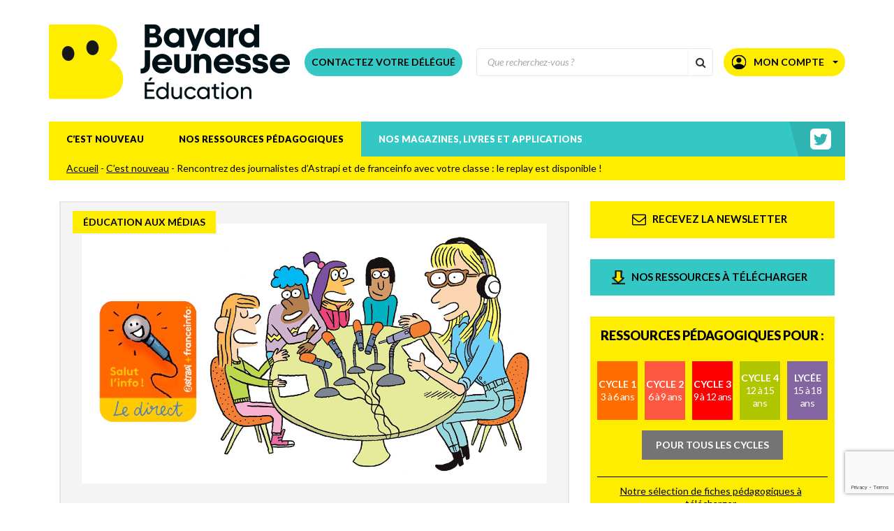

--- FILE ---
content_type: text/html; charset=UTF-8
request_url: https://www.bayardeducation.com/nouveautes/rencontrez-des-journalistes-d-astrapi-avec-votre-classe/
body_size: 26207
content:
<!DOCTYPE html>
<!--[if IE 7]>
<html class="ie ie7" lang="fr-FR">
<![endif]-->
<!--[if IE 8]>
<html class="ie ie8" lang="fr-FR">
<![endif]-->
<!--[if !(IE 7) | !(IE 8)  ]><!-->
<html lang="fr-FR">
<!--<![endif]-->
  <head>
<!--	<script type="text/javascript" src="//try.abtasty.com/df724e9ff135112723b5ef1cfd3a9bd6.js"></script> -->
    <meta charset="UTF-8" />
    <meta name="viewport" content="width=device-width, initial-scale=1, user-scalable=0">

    <title>Rencontrez des journalistes d’Astrapi et de franceinfo avec votre classe : le replay est disponible ! - Bayard Jeunesse Éducation</title>
<link data-rocket-prefetch href="https://www.googletagmanager.com" rel="dns-prefetch">
<link data-rocket-prefetch href="https://bayardeducation.com" rel="dns-prefetch">
<link data-rocket-prefetch href="https://t.bayardeducation.com" rel="dns-prefetch">
<link data-rocket-prefetch href="https://sdk.privacy-center.org" rel="dns-prefetch">
<link data-rocket-prefetch href="https://ajax.googleapis.com" rel="dns-prefetch">
<link data-rocket-prefetch href="https://www.gstatic.com" rel="dns-prefetch">
<link data-rocket-prefetch href="https://fonts.googleapis.com" rel="dns-prefetch">
<link data-rocket-prefetch href="http://schema.org" rel="dns-prefetch">
<link data-rocket-prefetch href="https://www.google.com" rel="dns-prefetch">
<link data-rocket-prefetch href="https://privacy.bayard-jeunesse.com" rel="dns-prefetch"><link rel="preload" data-rocket-preload as="image" href="https://www.bayardeducation.com/wp-content/uploads/2022/02/BE-Live-Astrapi-Salutlinfo-2022-MEA.jpg" imagesrcset="https://www.bayardeducation.com/wp-content/uploads/2022/02/BE-Live-Astrapi-Salutlinfo-2022-MEA.jpg 1200w, https://www.bayardeducation.com/wp-content/uploads/2022/02/BE-Live-Astrapi-Salutlinfo-2022-MEA-300x168.jpg 300w, https://www.bayardeducation.com/wp-content/uploads/2022/02/BE-Live-Astrapi-Salutlinfo-2022-MEA-1024x572.jpg 1024w, https://www.bayardeducation.com/wp-content/uploads/2022/02/BE-Live-Astrapi-Salutlinfo-2022-MEA-768x429.jpg 768w, https://www.bayardeducation.com/wp-content/uploads/2022/02/BE-Live-Astrapi-Salutlinfo-2022-MEA-405x226.jpg 405w, https://www.bayardeducation.com/wp-content/uploads/2022/02/BE-Live-Astrapi-Salutlinfo-2022-MEA-780x437.jpg 780w, https://www.bayardeducation.com/wp-content/uploads/2022/02/BE-Live-Astrapi-Salutlinfo-2022-MEA-1060x592.jpg 1060w, https://www.bayardeducation.com/wp-content/uploads/2022/02/BE-Live-Astrapi-Salutlinfo-2022-MEA-350x195.jpg 350w, https://www.bayardeducation.com/wp-content/uploads/2022/02/BE-Live-Astrapi-Salutlinfo-2022-MEA-240x134.jpg 240w, https://www.bayardeducation.com/wp-content/uploads/2022/02/BE-Live-Astrapi-Salutlinfo-2022-MEA-537x300.jpg 537w, https://www.bayardeducation.com/wp-content/uploads/2022/02/BE-Live-Astrapi-Salutlinfo-2022-MEA-400x223.jpg 400w" imagesizes="(max-width: 1200px) 100vw, 1200px" fetchpriority="high">

    <link rel="pingback" href="https://www.bayardeducation.com/xmlrpc.php" />

        <link rel="shortcut icon" href="https://www.bayardeducation.com/wp-content/themes/bayardeducation/images/favicons/favicon.ico?v=20240704" />
    <link rel="apple-touch-icon" sizes="57x57" href="https://www.bayardeducation.com/wp-content/themes/bayardeducation/images/favicons/apple-icon-57x57.png?v=20240704">
    <link rel="apple-touch-icon" sizes="60x60" href="https://www.bayardeducation.com/wp-content/themes/bayardeducation/images/favicons/apple-icon-60x60.png?v=20240704">
    <link rel="apple-touch-icon" sizes="72x72" href="https://www.bayardeducation.com/wp-content/themes/bayardeducation/images/favicons/apple-icon-72x72.png?v=20240704">
    <link rel="apple-touch-icon" sizes="76x76" href="https://www.bayardeducation.com/wp-content/themes/bayardeducation/images/favicons/apple-icon-76x76.png?v=20240704">
    <link rel="apple-touch-icon" sizes="114x114" href="https://www.bayardeducation.com/wp-content/themes/bayardeducation/images/favicons/apple-icon-114x114.png?v=20240704">
    <link rel="apple-touch-icon" sizes="120x120" href="https://www.bayardeducation.com/wp-content/themes/bayardeducation/images/favicons/apple-icon-120x120.png?v=20240704">
    <link rel="apple-touch-icon" sizes="144x144" href="https://www.bayardeducation.com/wp-content/themes/bayardeducation/images/favicons/apple-icon-144x144.png?v=20240704">
    <link rel="apple-touch-icon" sizes="152x152" href="https://www.bayardeducation.com/wp-content/themes/bayardeducation/images/favicons/apple-icon-152x152.png?v=20240704">
    <link rel="apple-touch-icon" sizes="180x180" href="https://www.bayardeducation.com/wp-content/themes/bayardeducation/images/favicons/apple-icon-180x180.png?v=20240704">
    <link rel="icon" type="image/png" sizes="192x192"  href="https://www.bayardeducation.com/wp-content/themes/bayardeducation/images/favicons/android-icon-192x192.png?v=20240704">
    <link rel="icon" type="image/png" sizes="32x32" href="https://www.bayardeducation.com/wp-content/themes/bayardeducation/images/favicons/favicon-32x32.png?v=20240704">
    <link rel="icon" type="image/png" sizes="96x96" href="https://www.bayardeducation.com/wp-content/themes/bayardeducation/images/favicons/favicon-96x96.png?v=20240704">
    <link rel="icon" type="image/png" sizes="16x16" href="https://www.bayardeducation.com/wp-content/themes/bayardeducation/images/favicons/favicon-16x16.png?v=20240704">
    <meta name="msapplication-TileColor" content="#e7e7e7">
    <meta name="msapplication-TileImage" content="https://www.bayardeducation.com/wp-content/themes/bayardeducation/images/favicons/ms-icon-144x144.png?v=20240704">
    <meta name="theme-color" content="#e7e7e7">
    <meta name="facebook-domain-verification" content="ntpdtiyiv351egj5s42au2ubmyq1mg" />
    <!--[if lt IE 9]>
    <script src="https://www.bayardeducation.com/wp-content/themes/bayardeducation/js/html5.js" type="text/javascript"></script>
    <![endif]-->

    <meta name='robots' content='index, follow, max-image-preview:large, max-snippet:-1, max-video-preview:-1' />

<!-- Google Tag Manager for WordPress by gtm4wp.com -->
<script data-cfasync="false" data-pagespeed-no-defer>
	var gtm4wp_datalayer_name = "dataLayer";
	var dataLayer = dataLayer || [];
</script>
<!-- End Google Tag Manager for WordPress by gtm4wp.com -->
	<!-- This site is optimized with the Yoast SEO plugin v26.7 - https://yoast.com/wordpress/plugins/seo/ -->
	<meta name="description" content="Rencontrez des journalistes d’Astrapi et de franceinfo avec votre classe : le replay est disponible ! à lire sur Bayard Education. À l’occasion de la Semaine de la presse et des médias dans l’école®, organisée par le Clemi, des journalistes du magazine Astrapi et de franceinfo vous" />
	<link rel="canonical" href="https://www.bayardeducation.com/nouveautes/rencontrez-des-journalistes-d-astrapi-avec-votre-classe/" />
	<meta property="og:locale" content="fr_FR" />
	<meta property="og:type" content="article" />
	<meta property="og:title" content="Rencontrez des journalistes d’Astrapi et de franceinfo avec votre classe : le replay est disponible ! - Bayard Jeunesse Éducation" />
	<meta property="og:description" content="Rencontrez des journalistes d’Astrapi et de franceinfo avec votre classe : le replay est disponible ! à lire sur Bayard Education. À l’occasion de la Semaine de la presse et des médias dans l’école®, organisée par le Clemi, des journalistes du magazine Astrapi et de franceinfo vous" />
	<meta property="og:url" content="https://www.bayardeducation.com/nouveautes/rencontrez-des-journalistes-d-astrapi-avec-votre-classe/" />
	<meta property="og:site_name" content="Bayard Jeunesse Éducation" />
	<meta property="article:published_time" content="2022-03-31T22:36:00+00:00" />
	<meta property="article:modified_time" content="2023-03-29T11:44:43+00:00" />
	<meta property="og:image" content="https://www.bayardeducation.com/wp-content/uploads/2022/02/BE-Live-Astrapi-Salutlinfo-2022-MEA.jpg" />
	<meta property="og:image:width" content="1200" />
	<meta property="og:image:height" content="670" />
	<meta property="og:image:type" content="image/jpeg" />
	<meta name="author" content="Valérie Leblanc" />
	<meta name="twitter:card" content="summary_large_image" />
	<meta name="twitter:label1" content="Écrit par" />
	<meta name="twitter:data1" content="Valérie Leblanc" />
	<meta name="twitter:label2" content="Durée de lecture estimée" />
	<meta name="twitter:data2" content="2 minutes" />
	<script type="application/ld+json" class="yoast-schema-graph">{"@context":"https://schema.org","@graph":[{"@type":"Article","@id":"https://www.bayardeducation.com/nouveautes/rencontrez-des-journalistes-d-astrapi-avec-votre-classe/#article","isPartOf":{"@id":"https://www.bayardeducation.com/nouveautes/rencontrez-des-journalistes-d-astrapi-avec-votre-classe/"},"author":{"name":"Valérie Leblanc","@id":"https://www.bayardeducation.com/#/schema/person/e3e87ea720869e89defbe720e81cf165"},"headline":"Rencontrez des journalistes d’Astrapi et de franceinfo avec votre classe : le replay est disponible !","datePublished":"2022-03-31T22:36:00+00:00","dateModified":"2023-03-29T11:44:43+00:00","mainEntityOfPage":{"@id":"https://www.bayardeducation.com/nouveautes/rencontrez-des-journalistes-d-astrapi-avec-votre-classe/"},"wordCount":340,"publisher":{"@id":"https://www.bayardeducation.com/#organization"},"image":{"@id":"https://www.bayardeducation.com/nouveautes/rencontrez-des-journalistes-d-astrapi-avec-votre-classe/#primaryimage"},"thumbnailUrl":"https://www.bayardeducation.com/wp-content/uploads/2022/02/BE-Live-Astrapi-Salutlinfo-2022-MEA.jpg","articleSection":["C’est nouveau","Dans la presse","Éducation aux médias"],"inLanguage":"fr-FR"},{"@type":"WebPage","@id":"https://www.bayardeducation.com/nouveautes/rencontrez-des-journalistes-d-astrapi-avec-votre-classe/","url":"https://www.bayardeducation.com/nouveautes/rencontrez-des-journalistes-d-astrapi-avec-votre-classe/","name":"Rencontrez des journalistes d’Astrapi et de franceinfo avec votre classe : le replay est disponible ! - Bayard Jeunesse Éducation","isPartOf":{"@id":"https://www.bayardeducation.com/#website"},"primaryImageOfPage":{"@id":"https://www.bayardeducation.com/nouveautes/rencontrez-des-journalistes-d-astrapi-avec-votre-classe/#primaryimage"},"image":{"@id":"https://www.bayardeducation.com/nouveautes/rencontrez-des-journalistes-d-astrapi-avec-votre-classe/#primaryimage"},"thumbnailUrl":"https://www.bayardeducation.com/wp-content/uploads/2022/02/BE-Live-Astrapi-Salutlinfo-2022-MEA.jpg","datePublished":"2022-03-31T22:36:00+00:00","dateModified":"2023-03-29T11:44:43+00:00","description":"Rencontrez des journalistes d’Astrapi et de franceinfo avec votre classe : le replay est disponible ! à lire sur Bayard Education. À l’occasion de la Semaine de la presse et des médias dans l’école®, organisée par le Clemi, des journalistes du magazine Astrapi et de franceinfo vous","breadcrumb":{"@id":"https://www.bayardeducation.com/nouveautes/rencontrez-des-journalistes-d-astrapi-avec-votre-classe/#breadcrumb"},"inLanguage":"fr-FR","potentialAction":[{"@type":"ReadAction","target":["https://www.bayardeducation.com/nouveautes/rencontrez-des-journalistes-d-astrapi-avec-votre-classe/"]}]},{"@type":"ImageObject","inLanguage":"fr-FR","@id":"https://www.bayardeducation.com/nouveautes/rencontrez-des-journalistes-d-astrapi-avec-votre-classe/#primaryimage","url":"https://www.bayardeducation.com/wp-content/uploads/2022/02/BE-Live-Astrapi-Salutlinfo-2022-MEA.jpg","contentUrl":"https://www.bayardeducation.com/wp-content/uploads/2022/02/BE-Live-Astrapi-Salutlinfo-2022-MEA.jpg","width":1200,"height":670,"caption":"Rencontrez des journalistes d'Astrapi et de franceinfo avec votre classe © El don Guillermo"},{"@type":"BreadcrumbList","@id":"https://www.bayardeducation.com/nouveautes/rencontrez-des-journalistes-d-astrapi-avec-votre-classe/#breadcrumb","itemListElement":[{"@type":"ListItem","position":1,"name":"Accueil","item":"https://www.bayardeducation.com/"},{"@type":"ListItem","position":2,"name":"C’est nouveau","item":"https://www.bayardeducation.com/nouveautes/"},{"@type":"ListItem","position":3,"name":"Rencontrez des journalistes d’Astrapi et de franceinfo avec votre classe : le replay est disponible !"}]},{"@type":"WebSite","@id":"https://www.bayardeducation.com/#website","url":"https://www.bayardeducation.com/","name":"Bayard Jeunesse Éducation","description":"Au service des enseignants, pour être encore plus utile aux enfants","publisher":{"@id":"https://www.bayardeducation.com/#organization"},"potentialAction":[{"@type":"SearchAction","target":{"@type":"EntryPoint","urlTemplate":"https://www.bayardeducation.com/?s={search_term_string}"},"query-input":{"@type":"PropertyValueSpecification","valueRequired":true,"valueName":"search_term_string"}}],"inLanguage":"fr-FR"},{"@type":"Organization","@id":"https://www.bayardeducation.com/#organization","name":"Bayard","url":"https://www.bayardeducation.com/","logo":{"@type":"ImageObject","inLanguage":"fr-FR","@id":"https://www.bayardeducation.com/#/schema/logo/image/","url":"https://www.bayardeducation.com/wp-content/uploads/2020/07/logo-bayardeducation.png","contentUrl":"https://www.bayardeducation.com/wp-content/uploads/2020/07/logo-bayardeducation.png","width":346,"height":41,"caption":"Bayard"},"image":{"@id":"https://www.bayardeducation.com/#/schema/logo/image/"}},{"@type":"Person","@id":"https://www.bayardeducation.com/#/schema/person/e3e87ea720869e89defbe720e81cf165","name":"Valérie Leblanc","image":{"@type":"ImageObject","inLanguage":"fr-FR","@id":"https://www.bayardeducation.com/#/schema/person/image/","url":"https://secure.gravatar.com/avatar/9076d01f03a6d9fb01bcf2192062a052c8fdae39a1ca23d4918ba5e7795b48c8?s=96&d=mm&r=g","contentUrl":"https://secure.gravatar.com/avatar/9076d01f03a6d9fb01bcf2192062a052c8fdae39a1ca23d4918ba5e7795b48c8?s=96&d=mm&r=g","caption":"Valérie Leblanc"}}]}</script>
	<!-- / Yoast SEO plugin. -->


<link rel="alternate" title="oEmbed (JSON)" type="application/json+oembed" href="https://www.bayardeducation.com/wp-json/oembed/1.0/embed?url=https%3A%2F%2Fwww.bayardeducation.com%2Fnouveautes%2Frencontrez-des-journalistes-d-astrapi-avec-votre-classe%2F" />
<link rel="alternate" title="oEmbed (XML)" type="text/xml+oembed" href="https://www.bayardeducation.com/wp-json/oembed/1.0/embed?url=https%3A%2F%2Fwww.bayardeducation.com%2Fnouveautes%2Frencontrez-des-journalistes-d-astrapi-avec-votre-classe%2F&#038;format=xml" />
<style id='wp-img-auto-sizes-contain-inline-css' type='text/css'>
img:is([sizes=auto i],[sizes^="auto," i]){contain-intrinsic-size:3000px 1500px}
/*# sourceURL=wp-img-auto-sizes-contain-inline-css */
</style>
<style id='wp-emoji-styles-inline-css' type='text/css'>

	img.wp-smiley, img.emoji {
		display: inline !important;
		border: none !important;
		box-shadow: none !important;
		height: 1em !important;
		width: 1em !important;
		margin: 0 0.07em !important;
		vertical-align: -0.1em !important;
		background: none !important;
		padding: 0 !important;
	}
/*# sourceURL=wp-emoji-styles-inline-css */
</style>
<style id='wp-block-library-inline-css' type='text/css'>
:root{--wp-block-synced-color:#7a00df;--wp-block-synced-color--rgb:122,0,223;--wp-bound-block-color:var(--wp-block-synced-color);--wp-editor-canvas-background:#ddd;--wp-admin-theme-color:#007cba;--wp-admin-theme-color--rgb:0,124,186;--wp-admin-theme-color-darker-10:#006ba1;--wp-admin-theme-color-darker-10--rgb:0,107,160.5;--wp-admin-theme-color-darker-20:#005a87;--wp-admin-theme-color-darker-20--rgb:0,90,135;--wp-admin-border-width-focus:2px}@media (min-resolution:192dpi){:root{--wp-admin-border-width-focus:1.5px}}.wp-element-button{cursor:pointer}:root .has-very-light-gray-background-color{background-color:#eee}:root .has-very-dark-gray-background-color{background-color:#313131}:root .has-very-light-gray-color{color:#eee}:root .has-very-dark-gray-color{color:#313131}:root .has-vivid-green-cyan-to-vivid-cyan-blue-gradient-background{background:linear-gradient(135deg,#00d084,#0693e3)}:root .has-purple-crush-gradient-background{background:linear-gradient(135deg,#34e2e4,#4721fb 50%,#ab1dfe)}:root .has-hazy-dawn-gradient-background{background:linear-gradient(135deg,#faaca8,#dad0ec)}:root .has-subdued-olive-gradient-background{background:linear-gradient(135deg,#fafae1,#67a671)}:root .has-atomic-cream-gradient-background{background:linear-gradient(135deg,#fdd79a,#004a59)}:root .has-nightshade-gradient-background{background:linear-gradient(135deg,#330968,#31cdcf)}:root .has-midnight-gradient-background{background:linear-gradient(135deg,#020381,#2874fc)}:root{--wp--preset--font-size--normal:16px;--wp--preset--font-size--huge:42px}.has-regular-font-size{font-size:1em}.has-larger-font-size{font-size:2.625em}.has-normal-font-size{font-size:var(--wp--preset--font-size--normal)}.has-huge-font-size{font-size:var(--wp--preset--font-size--huge)}.has-text-align-center{text-align:center}.has-text-align-left{text-align:left}.has-text-align-right{text-align:right}.has-fit-text{white-space:nowrap!important}#end-resizable-editor-section{display:none}.aligncenter{clear:both}.items-justified-left{justify-content:flex-start}.items-justified-center{justify-content:center}.items-justified-right{justify-content:flex-end}.items-justified-space-between{justify-content:space-between}.screen-reader-text{border:0;clip-path:inset(50%);height:1px;margin:-1px;overflow:hidden;padding:0;position:absolute;width:1px;word-wrap:normal!important}.screen-reader-text:focus{background-color:#ddd;clip-path:none;color:#444;display:block;font-size:1em;height:auto;left:5px;line-height:normal;padding:15px 23px 14px;text-decoration:none;top:5px;width:auto;z-index:100000}html :where(.has-border-color){border-style:solid}html :where([style*=border-top-color]){border-top-style:solid}html :where([style*=border-right-color]){border-right-style:solid}html :where([style*=border-bottom-color]){border-bottom-style:solid}html :where([style*=border-left-color]){border-left-style:solid}html :where([style*=border-width]){border-style:solid}html :where([style*=border-top-width]){border-top-style:solid}html :where([style*=border-right-width]){border-right-style:solid}html :where([style*=border-bottom-width]){border-bottom-style:solid}html :where([style*=border-left-width]){border-left-style:solid}html :where(img[class*=wp-image-]){height:auto;max-width:100%}:where(figure){margin:0 0 1em}html :where(.is-position-sticky){--wp-admin--admin-bar--position-offset:var(--wp-admin--admin-bar--height,0px)}@media screen and (max-width:600px){html :where(.is-position-sticky){--wp-admin--admin-bar--position-offset:0px}}

/*# sourceURL=wp-block-library-inline-css */
</style><style id='wp-block-heading-inline-css' type='text/css'>
h1:where(.wp-block-heading).has-background,h2:where(.wp-block-heading).has-background,h3:where(.wp-block-heading).has-background,h4:where(.wp-block-heading).has-background,h5:where(.wp-block-heading).has-background,h6:where(.wp-block-heading).has-background{padding:1.25em 2.375em}h1.has-text-align-left[style*=writing-mode]:where([style*=vertical-lr]),h1.has-text-align-right[style*=writing-mode]:where([style*=vertical-rl]),h2.has-text-align-left[style*=writing-mode]:where([style*=vertical-lr]),h2.has-text-align-right[style*=writing-mode]:where([style*=vertical-rl]),h3.has-text-align-left[style*=writing-mode]:where([style*=vertical-lr]),h3.has-text-align-right[style*=writing-mode]:where([style*=vertical-rl]),h4.has-text-align-left[style*=writing-mode]:where([style*=vertical-lr]),h4.has-text-align-right[style*=writing-mode]:where([style*=vertical-rl]),h5.has-text-align-left[style*=writing-mode]:where([style*=vertical-lr]),h5.has-text-align-right[style*=writing-mode]:where([style*=vertical-rl]),h6.has-text-align-left[style*=writing-mode]:where([style*=vertical-lr]),h6.has-text-align-right[style*=writing-mode]:where([style*=vertical-rl]){rotate:180deg}
/*# sourceURL=https://www.bayardeducation.com/wp-includes/blocks/heading/style.min.css */
</style>
<style id='wp-block-image-inline-css' type='text/css'>
.wp-block-image>a,.wp-block-image>figure>a{display:inline-block}.wp-block-image img{box-sizing:border-box;height:auto;max-width:100%;vertical-align:bottom}@media not (prefers-reduced-motion){.wp-block-image img.hide{visibility:hidden}.wp-block-image img.show{animation:show-content-image .4s}}.wp-block-image[style*=border-radius] img,.wp-block-image[style*=border-radius]>a{border-radius:inherit}.wp-block-image.has-custom-border img{box-sizing:border-box}.wp-block-image.aligncenter{text-align:center}.wp-block-image.alignfull>a,.wp-block-image.alignwide>a{width:100%}.wp-block-image.alignfull img,.wp-block-image.alignwide img{height:auto;width:100%}.wp-block-image .aligncenter,.wp-block-image .alignleft,.wp-block-image .alignright,.wp-block-image.aligncenter,.wp-block-image.alignleft,.wp-block-image.alignright{display:table}.wp-block-image .aligncenter>figcaption,.wp-block-image .alignleft>figcaption,.wp-block-image .alignright>figcaption,.wp-block-image.aligncenter>figcaption,.wp-block-image.alignleft>figcaption,.wp-block-image.alignright>figcaption{caption-side:bottom;display:table-caption}.wp-block-image .alignleft{float:left;margin:.5em 1em .5em 0}.wp-block-image .alignright{float:right;margin:.5em 0 .5em 1em}.wp-block-image .aligncenter{margin-left:auto;margin-right:auto}.wp-block-image :where(figcaption){margin-bottom:1em;margin-top:.5em}.wp-block-image.is-style-circle-mask img{border-radius:9999px}@supports ((-webkit-mask-image:none) or (mask-image:none)) or (-webkit-mask-image:none){.wp-block-image.is-style-circle-mask img{border-radius:0;-webkit-mask-image:url('data:image/svg+xml;utf8,<svg viewBox="0 0 100 100" xmlns="http://www.w3.org/2000/svg"><circle cx="50" cy="50" r="50"/></svg>');mask-image:url('data:image/svg+xml;utf8,<svg viewBox="0 0 100 100" xmlns="http://www.w3.org/2000/svg"><circle cx="50" cy="50" r="50"/></svg>');mask-mode:alpha;-webkit-mask-position:center;mask-position:center;-webkit-mask-repeat:no-repeat;mask-repeat:no-repeat;-webkit-mask-size:contain;mask-size:contain}}:root :where(.wp-block-image.is-style-rounded img,.wp-block-image .is-style-rounded img){border-radius:9999px}.wp-block-image figure{margin:0}.wp-lightbox-container{display:flex;flex-direction:column;position:relative}.wp-lightbox-container img{cursor:zoom-in}.wp-lightbox-container img:hover+button{opacity:1}.wp-lightbox-container button{align-items:center;backdrop-filter:blur(16px) saturate(180%);background-color:#5a5a5a40;border:none;border-radius:4px;cursor:zoom-in;display:flex;height:20px;justify-content:center;opacity:0;padding:0;position:absolute;right:16px;text-align:center;top:16px;width:20px;z-index:100}@media not (prefers-reduced-motion){.wp-lightbox-container button{transition:opacity .2s ease}}.wp-lightbox-container button:focus-visible{outline:3px auto #5a5a5a40;outline:3px auto -webkit-focus-ring-color;outline-offset:3px}.wp-lightbox-container button:hover{cursor:pointer;opacity:1}.wp-lightbox-container button:focus{opacity:1}.wp-lightbox-container button:focus,.wp-lightbox-container button:hover,.wp-lightbox-container button:not(:hover):not(:active):not(.has-background){background-color:#5a5a5a40;border:none}.wp-lightbox-overlay{box-sizing:border-box;cursor:zoom-out;height:100vh;left:0;overflow:hidden;position:fixed;top:0;visibility:hidden;width:100%;z-index:100000}.wp-lightbox-overlay .close-button{align-items:center;cursor:pointer;display:flex;justify-content:center;min-height:40px;min-width:40px;padding:0;position:absolute;right:calc(env(safe-area-inset-right) + 16px);top:calc(env(safe-area-inset-top) + 16px);z-index:5000000}.wp-lightbox-overlay .close-button:focus,.wp-lightbox-overlay .close-button:hover,.wp-lightbox-overlay .close-button:not(:hover):not(:active):not(.has-background){background:none;border:none}.wp-lightbox-overlay .lightbox-image-container{height:var(--wp--lightbox-container-height);left:50%;overflow:hidden;position:absolute;top:50%;transform:translate(-50%,-50%);transform-origin:top left;width:var(--wp--lightbox-container-width);z-index:9999999999}.wp-lightbox-overlay .wp-block-image{align-items:center;box-sizing:border-box;display:flex;height:100%;justify-content:center;margin:0;position:relative;transform-origin:0 0;width:100%;z-index:3000000}.wp-lightbox-overlay .wp-block-image img{height:var(--wp--lightbox-image-height);min-height:var(--wp--lightbox-image-height);min-width:var(--wp--lightbox-image-width);width:var(--wp--lightbox-image-width)}.wp-lightbox-overlay .wp-block-image figcaption{display:none}.wp-lightbox-overlay button{background:none;border:none}.wp-lightbox-overlay .scrim{background-color:#fff;height:100%;opacity:.9;position:absolute;width:100%;z-index:2000000}.wp-lightbox-overlay.active{visibility:visible}@media not (prefers-reduced-motion){.wp-lightbox-overlay.active{animation:turn-on-visibility .25s both}.wp-lightbox-overlay.active img{animation:turn-on-visibility .35s both}.wp-lightbox-overlay.show-closing-animation:not(.active){animation:turn-off-visibility .35s both}.wp-lightbox-overlay.show-closing-animation:not(.active) img{animation:turn-off-visibility .25s both}.wp-lightbox-overlay.zoom.active{animation:none;opacity:1;visibility:visible}.wp-lightbox-overlay.zoom.active .lightbox-image-container{animation:lightbox-zoom-in .4s}.wp-lightbox-overlay.zoom.active .lightbox-image-container img{animation:none}.wp-lightbox-overlay.zoom.active .scrim{animation:turn-on-visibility .4s forwards}.wp-lightbox-overlay.zoom.show-closing-animation:not(.active){animation:none}.wp-lightbox-overlay.zoom.show-closing-animation:not(.active) .lightbox-image-container{animation:lightbox-zoom-out .4s}.wp-lightbox-overlay.zoom.show-closing-animation:not(.active) .lightbox-image-container img{animation:none}.wp-lightbox-overlay.zoom.show-closing-animation:not(.active) .scrim{animation:turn-off-visibility .4s forwards}}@keyframes show-content-image{0%{visibility:hidden}99%{visibility:hidden}to{visibility:visible}}@keyframes turn-on-visibility{0%{opacity:0}to{opacity:1}}@keyframes turn-off-visibility{0%{opacity:1;visibility:visible}99%{opacity:0;visibility:visible}to{opacity:0;visibility:hidden}}@keyframes lightbox-zoom-in{0%{transform:translate(calc((-100vw + var(--wp--lightbox-scrollbar-width))/2 + var(--wp--lightbox-initial-left-position)),calc(-50vh + var(--wp--lightbox-initial-top-position))) scale(var(--wp--lightbox-scale))}to{transform:translate(-50%,-50%) scale(1)}}@keyframes lightbox-zoom-out{0%{transform:translate(-50%,-50%) scale(1);visibility:visible}99%{visibility:visible}to{transform:translate(calc((-100vw + var(--wp--lightbox-scrollbar-width))/2 + var(--wp--lightbox-initial-left-position)),calc(-50vh + var(--wp--lightbox-initial-top-position))) scale(var(--wp--lightbox-scale));visibility:hidden}}
/*# sourceURL=https://www.bayardeducation.com/wp-includes/blocks/image/style.min.css */
</style>
<style id='wp-block-list-inline-css' type='text/css'>
ol,ul{box-sizing:border-box}:root :where(.wp-block-list.has-background){padding:1.25em 2.375em}
/*# sourceURL=https://www.bayardeducation.com/wp-includes/blocks/list/style.min.css */
</style>
<style id='wp-block-media-text-inline-css' type='text/css'>
.wp-block-media-text{box-sizing:border-box;
  /*!rtl:begin:ignore*/direction:ltr;
  /*!rtl:end:ignore*/display:grid;grid-template-columns:50% 1fr;grid-template-rows:auto}.wp-block-media-text.has-media-on-the-right{grid-template-columns:1fr 50%}.wp-block-media-text.is-vertically-aligned-top>.wp-block-media-text__content,.wp-block-media-text.is-vertically-aligned-top>.wp-block-media-text__media{align-self:start}.wp-block-media-text.is-vertically-aligned-center>.wp-block-media-text__content,.wp-block-media-text.is-vertically-aligned-center>.wp-block-media-text__media,.wp-block-media-text>.wp-block-media-text__content,.wp-block-media-text>.wp-block-media-text__media{align-self:center}.wp-block-media-text.is-vertically-aligned-bottom>.wp-block-media-text__content,.wp-block-media-text.is-vertically-aligned-bottom>.wp-block-media-text__media{align-self:end}.wp-block-media-text>.wp-block-media-text__media{
  /*!rtl:begin:ignore*/grid-column:1;grid-row:1;
  /*!rtl:end:ignore*/margin:0}.wp-block-media-text>.wp-block-media-text__content{direction:ltr;
  /*!rtl:begin:ignore*/grid-column:2;grid-row:1;
  /*!rtl:end:ignore*/padding:0 8%;word-break:break-word}.wp-block-media-text.has-media-on-the-right>.wp-block-media-text__media{
  /*!rtl:begin:ignore*/grid-column:2;grid-row:1
  /*!rtl:end:ignore*/}.wp-block-media-text.has-media-on-the-right>.wp-block-media-text__content{
  /*!rtl:begin:ignore*/grid-column:1;grid-row:1
  /*!rtl:end:ignore*/}.wp-block-media-text__media a{display:block}.wp-block-media-text__media img,.wp-block-media-text__media video{height:auto;max-width:unset;vertical-align:middle;width:100%}.wp-block-media-text.is-image-fill>.wp-block-media-text__media{background-size:cover;height:100%;min-height:250px}.wp-block-media-text.is-image-fill>.wp-block-media-text__media>a{display:block;height:100%}.wp-block-media-text.is-image-fill>.wp-block-media-text__media img{height:1px;margin:-1px;overflow:hidden;padding:0;position:absolute;width:1px;clip:rect(0,0,0,0);border:0}.wp-block-media-text.is-image-fill-element>.wp-block-media-text__media{height:100%;min-height:250px}.wp-block-media-text.is-image-fill-element>.wp-block-media-text__media>a{display:block;height:100%}.wp-block-media-text.is-image-fill-element>.wp-block-media-text__media img{height:100%;object-fit:cover;width:100%}@media (max-width:600px){.wp-block-media-text.is-stacked-on-mobile{grid-template-columns:100%!important}.wp-block-media-text.is-stacked-on-mobile>.wp-block-media-text__media{grid-column:1;grid-row:1}.wp-block-media-text.is-stacked-on-mobile>.wp-block-media-text__content{grid-column:1;grid-row:2}}
/*# sourceURL=https://www.bayardeducation.com/wp-includes/blocks/media-text/style.min.css */
</style>
<style id='wp-block-paragraph-inline-css' type='text/css'>
.is-small-text{font-size:.875em}.is-regular-text{font-size:1em}.is-large-text{font-size:2.25em}.is-larger-text{font-size:3em}.has-drop-cap:not(:focus):first-letter{float:left;font-size:8.4em;font-style:normal;font-weight:100;line-height:.68;margin:.05em .1em 0 0;text-transform:uppercase}body.rtl .has-drop-cap:not(:focus):first-letter{float:none;margin-left:.1em}p.has-drop-cap.has-background{overflow:hidden}:root :where(p.has-background){padding:1.25em 2.375em}:where(p.has-text-color:not(.has-link-color)) a{color:inherit}p.has-text-align-left[style*="writing-mode:vertical-lr"],p.has-text-align-right[style*="writing-mode:vertical-rl"]{rotate:180deg}
/*# sourceURL=https://www.bayardeducation.com/wp-includes/blocks/paragraph/style.min.css */
</style>
<style id='global-styles-inline-css' type='text/css'>
:root{--wp--preset--aspect-ratio--square: 1;--wp--preset--aspect-ratio--4-3: 4/3;--wp--preset--aspect-ratio--3-4: 3/4;--wp--preset--aspect-ratio--3-2: 3/2;--wp--preset--aspect-ratio--2-3: 2/3;--wp--preset--aspect-ratio--16-9: 16/9;--wp--preset--aspect-ratio--9-16: 9/16;--wp--preset--color--black: #000000;--wp--preset--color--cyan-bluish-gray: #abb8c3;--wp--preset--color--white: #ffffff;--wp--preset--color--pale-pink: #f78da7;--wp--preset--color--vivid-red: #cf2e2e;--wp--preset--color--luminous-vivid-orange: #ff6900;--wp--preset--color--luminous-vivid-amber: #fcb900;--wp--preset--color--light-green-cyan: #7bdcb5;--wp--preset--color--vivid-green-cyan: #00d084;--wp--preset--color--pale-cyan-blue: #8ed1fc;--wp--preset--color--vivid-cyan-blue: #0693e3;--wp--preset--color--vivid-purple: #9b51e0;--wp--preset--gradient--vivid-cyan-blue-to-vivid-purple: linear-gradient(135deg,rgb(6,147,227) 0%,rgb(155,81,224) 100%);--wp--preset--gradient--light-green-cyan-to-vivid-green-cyan: linear-gradient(135deg,rgb(122,220,180) 0%,rgb(0,208,130) 100%);--wp--preset--gradient--luminous-vivid-amber-to-luminous-vivid-orange: linear-gradient(135deg,rgb(252,185,0) 0%,rgb(255,105,0) 100%);--wp--preset--gradient--luminous-vivid-orange-to-vivid-red: linear-gradient(135deg,rgb(255,105,0) 0%,rgb(207,46,46) 100%);--wp--preset--gradient--very-light-gray-to-cyan-bluish-gray: linear-gradient(135deg,rgb(238,238,238) 0%,rgb(169,184,195) 100%);--wp--preset--gradient--cool-to-warm-spectrum: linear-gradient(135deg,rgb(74,234,220) 0%,rgb(151,120,209) 20%,rgb(207,42,186) 40%,rgb(238,44,130) 60%,rgb(251,105,98) 80%,rgb(254,248,76) 100%);--wp--preset--gradient--blush-light-purple: linear-gradient(135deg,rgb(255,206,236) 0%,rgb(152,150,240) 100%);--wp--preset--gradient--blush-bordeaux: linear-gradient(135deg,rgb(254,205,165) 0%,rgb(254,45,45) 50%,rgb(107,0,62) 100%);--wp--preset--gradient--luminous-dusk: linear-gradient(135deg,rgb(255,203,112) 0%,rgb(199,81,192) 50%,rgb(65,88,208) 100%);--wp--preset--gradient--pale-ocean: linear-gradient(135deg,rgb(255,245,203) 0%,rgb(182,227,212) 50%,rgb(51,167,181) 100%);--wp--preset--gradient--electric-grass: linear-gradient(135deg,rgb(202,248,128) 0%,rgb(113,206,126) 100%);--wp--preset--gradient--midnight: linear-gradient(135deg,rgb(2,3,129) 0%,rgb(40,116,252) 100%);--wp--preset--font-size--small: 13px;--wp--preset--font-size--medium: 20px;--wp--preset--font-size--large: 36px;--wp--preset--font-size--x-large: 42px;--wp--preset--spacing--20: 0.44rem;--wp--preset--spacing--30: 0.67rem;--wp--preset--spacing--40: 1rem;--wp--preset--spacing--50: 1.5rem;--wp--preset--spacing--60: 2.25rem;--wp--preset--spacing--70: 3.38rem;--wp--preset--spacing--80: 5.06rem;--wp--preset--shadow--natural: 6px 6px 9px rgba(0, 0, 0, 0.2);--wp--preset--shadow--deep: 12px 12px 50px rgba(0, 0, 0, 0.4);--wp--preset--shadow--sharp: 6px 6px 0px rgba(0, 0, 0, 0.2);--wp--preset--shadow--outlined: 6px 6px 0px -3px rgb(255, 255, 255), 6px 6px rgb(0, 0, 0);--wp--preset--shadow--crisp: 6px 6px 0px rgb(0, 0, 0);}:where(.is-layout-flex){gap: 0.5em;}:where(.is-layout-grid){gap: 0.5em;}body .is-layout-flex{display: flex;}.is-layout-flex{flex-wrap: wrap;align-items: center;}.is-layout-flex > :is(*, div){margin: 0;}body .is-layout-grid{display: grid;}.is-layout-grid > :is(*, div){margin: 0;}:where(.wp-block-columns.is-layout-flex){gap: 2em;}:where(.wp-block-columns.is-layout-grid){gap: 2em;}:where(.wp-block-post-template.is-layout-flex){gap: 1.25em;}:where(.wp-block-post-template.is-layout-grid){gap: 1.25em;}.has-black-color{color: var(--wp--preset--color--black) !important;}.has-cyan-bluish-gray-color{color: var(--wp--preset--color--cyan-bluish-gray) !important;}.has-white-color{color: var(--wp--preset--color--white) !important;}.has-pale-pink-color{color: var(--wp--preset--color--pale-pink) !important;}.has-vivid-red-color{color: var(--wp--preset--color--vivid-red) !important;}.has-luminous-vivid-orange-color{color: var(--wp--preset--color--luminous-vivid-orange) !important;}.has-luminous-vivid-amber-color{color: var(--wp--preset--color--luminous-vivid-amber) !important;}.has-light-green-cyan-color{color: var(--wp--preset--color--light-green-cyan) !important;}.has-vivid-green-cyan-color{color: var(--wp--preset--color--vivid-green-cyan) !important;}.has-pale-cyan-blue-color{color: var(--wp--preset--color--pale-cyan-blue) !important;}.has-vivid-cyan-blue-color{color: var(--wp--preset--color--vivid-cyan-blue) !important;}.has-vivid-purple-color{color: var(--wp--preset--color--vivid-purple) !important;}.has-black-background-color{background-color: var(--wp--preset--color--black) !important;}.has-cyan-bluish-gray-background-color{background-color: var(--wp--preset--color--cyan-bluish-gray) !important;}.has-white-background-color{background-color: var(--wp--preset--color--white) !important;}.has-pale-pink-background-color{background-color: var(--wp--preset--color--pale-pink) !important;}.has-vivid-red-background-color{background-color: var(--wp--preset--color--vivid-red) !important;}.has-luminous-vivid-orange-background-color{background-color: var(--wp--preset--color--luminous-vivid-orange) !important;}.has-luminous-vivid-amber-background-color{background-color: var(--wp--preset--color--luminous-vivid-amber) !important;}.has-light-green-cyan-background-color{background-color: var(--wp--preset--color--light-green-cyan) !important;}.has-vivid-green-cyan-background-color{background-color: var(--wp--preset--color--vivid-green-cyan) !important;}.has-pale-cyan-blue-background-color{background-color: var(--wp--preset--color--pale-cyan-blue) !important;}.has-vivid-cyan-blue-background-color{background-color: var(--wp--preset--color--vivid-cyan-blue) !important;}.has-vivid-purple-background-color{background-color: var(--wp--preset--color--vivid-purple) !important;}.has-black-border-color{border-color: var(--wp--preset--color--black) !important;}.has-cyan-bluish-gray-border-color{border-color: var(--wp--preset--color--cyan-bluish-gray) !important;}.has-white-border-color{border-color: var(--wp--preset--color--white) !important;}.has-pale-pink-border-color{border-color: var(--wp--preset--color--pale-pink) !important;}.has-vivid-red-border-color{border-color: var(--wp--preset--color--vivid-red) !important;}.has-luminous-vivid-orange-border-color{border-color: var(--wp--preset--color--luminous-vivid-orange) !important;}.has-luminous-vivid-amber-border-color{border-color: var(--wp--preset--color--luminous-vivid-amber) !important;}.has-light-green-cyan-border-color{border-color: var(--wp--preset--color--light-green-cyan) !important;}.has-vivid-green-cyan-border-color{border-color: var(--wp--preset--color--vivid-green-cyan) !important;}.has-pale-cyan-blue-border-color{border-color: var(--wp--preset--color--pale-cyan-blue) !important;}.has-vivid-cyan-blue-border-color{border-color: var(--wp--preset--color--vivid-cyan-blue) !important;}.has-vivid-purple-border-color{border-color: var(--wp--preset--color--vivid-purple) !important;}.has-vivid-cyan-blue-to-vivid-purple-gradient-background{background: var(--wp--preset--gradient--vivid-cyan-blue-to-vivid-purple) !important;}.has-light-green-cyan-to-vivid-green-cyan-gradient-background{background: var(--wp--preset--gradient--light-green-cyan-to-vivid-green-cyan) !important;}.has-luminous-vivid-amber-to-luminous-vivid-orange-gradient-background{background: var(--wp--preset--gradient--luminous-vivid-amber-to-luminous-vivid-orange) !important;}.has-luminous-vivid-orange-to-vivid-red-gradient-background{background: var(--wp--preset--gradient--luminous-vivid-orange-to-vivid-red) !important;}.has-very-light-gray-to-cyan-bluish-gray-gradient-background{background: var(--wp--preset--gradient--very-light-gray-to-cyan-bluish-gray) !important;}.has-cool-to-warm-spectrum-gradient-background{background: var(--wp--preset--gradient--cool-to-warm-spectrum) !important;}.has-blush-light-purple-gradient-background{background: var(--wp--preset--gradient--blush-light-purple) !important;}.has-blush-bordeaux-gradient-background{background: var(--wp--preset--gradient--blush-bordeaux) !important;}.has-luminous-dusk-gradient-background{background: var(--wp--preset--gradient--luminous-dusk) !important;}.has-pale-ocean-gradient-background{background: var(--wp--preset--gradient--pale-ocean) !important;}.has-electric-grass-gradient-background{background: var(--wp--preset--gradient--electric-grass) !important;}.has-midnight-gradient-background{background: var(--wp--preset--gradient--midnight) !important;}.has-small-font-size{font-size: var(--wp--preset--font-size--small) !important;}.has-medium-font-size{font-size: var(--wp--preset--font-size--medium) !important;}.has-large-font-size{font-size: var(--wp--preset--font-size--large) !important;}.has-x-large-font-size{font-size: var(--wp--preset--font-size--x-large) !important;}
/*# sourceURL=global-styles-inline-css */
</style>

<style id='classic-theme-styles-inline-css' type='text/css'>
/*! This file is auto-generated */
.wp-block-button__link{color:#fff;background-color:#32373c;border-radius:9999px;box-shadow:none;text-decoration:none;padding:calc(.667em + 2px) calc(1.333em + 2px);font-size:1.125em}.wp-block-file__button{background:#32373c;color:#fff;text-decoration:none}
/*# sourceURL=/wp-includes/css/classic-themes.min.css */
</style>
<link rel='stylesheet' id='wp-pagenavi-css' href='https://www.bayardeducation.com/wp-content/plugins/wp-pagenavi/pagenavi-css.css?ver=2.70' type='text/css' media='all' />
<link rel='stylesheet' id='base-normalize-css' href='https://www.bayardeducation.com/wp-content/themes/bayardeducation/css/normalize.css?ver=3.0.1' type='text/css' media='all' />
<link rel='stylesheet' id='base-bootstrap-css' href='https://www.bayardeducation.com/wp-content/themes/bayardeducation/css/bootstrap.min.css?ver=3.3.4' type='text/css' media='all' />
<link rel='stylesheet' id='mmenu-css' href='https://www.bayardeducation.com/wp-content/themes/bayardeducation/css/jquery.mmenu.css?ver=4.2' type='text/css' media='all' />
<link rel='stylesheet' id='base-animate-css' href='https://www.bayardeducation.com/wp-content/themes/bayardeducation/css/animate.css?ver=1.1' type='text/css' media='all' />
<link rel='stylesheet' id='base-stylesheet-css' href='https://www.bayardeducation.com/wp-content/themes/bayardeducation/style.css?ver=1.0.0' type='text/css' media='all' />
<link rel='stylesheet' id='openid-account-css' href='https://www.bayardeducation.com/wp-content/themes/bayardeducation/css/openid-account.css?ver=1.3.1' type='text/css' media='all' />
<link rel='stylesheet' id='skin-css' href='https://www.bayardeducation.com/wp-content/themes/bayardeducation/css/custom.css?ver=1.3.1' type='text/css' media='all' />
<link rel='stylesheet' id='lity-css' href='https://www.bayardeducation.com/wp-content/themes/bayardeducation/js/lity.min.css?ver=2.3.0' type='text/css' media='all' />
<script type="text/javascript" src="https://www.bayardeducation.com/wp-includes/js/jquery/jquery.min.js?ver=3.7.1" id="jquery-core-js"></script>
<script type="text/javascript" src="https://www.bayardeducation.com/wp-includes/js/jquery/jquery-migrate.min.js?ver=3.4.1" id="jquery-migrate-js"></script>
<script type="text/javascript" src="https://t.bayardeducation.com/recaptcha/api.js?site=bayardeducation.com&amp;render=6LfSrQcqAAAAAPwD25reSAGEWm40m3EQxaJjSqs4" id="mb-connector-newsletter-recaptcha-js"></script>
<script type="text/javascript" id="mb-connector-newsletter-js-extra">
/* <![CDATA[ */
var mbConnectorNewsletter = {"ajaxUrl":"https://www.bayardeducation.com/wp-admin/admin-ajax.php","newsletterAction":"mb_newsletter","messageGood":"Votre inscription a bien \u00e9t\u00e9 prise en compte. \u00c0 tr\u00e8s vite !","messageBad":"Une erreur est survenue, veuillez saisir \u00e0 nouveau votre adresse.","recaptcha":{"host":"t.bayardeducation.com","site_id":"bayardeducation.com","site_key":"6LfSrQcqAAAAAPwD25reSAGEWm40m3EQxaJjSqs4"}};
//# sourceURL=mb-connector-newsletter-js-extra
/* ]]> */
</script>
<script type="text/javascript" src="https://www.bayardeducation.com/wp-content/plugins/mb-connector/assets/mb-connector.newsletter.js?ver=1.2.4" id="mb-connector-newsletter-js"></script>
<script type="text/javascript" src="https://www.bayardeducation.com/wp-content/themes/bayardeducation/js/openid-account.js?ver=1.3.1" id="openid-account-js"></script>
<link rel="https://api.w.org/" href="https://www.bayardeducation.com/wp-json/" /><link rel="alternate" title="JSON" type="application/json" href="https://www.bayardeducation.com/wp-json/wp/v2/posts/300619" /><link rel="EditURI" type="application/rsd+xml" title="RSD" href="https://www.bayardeducation.com/xmlrpc.php?rsd" />
<meta name="generator" content="WordPress 6.9" />
<link rel='shortlink' href='https://www.bayardeducation.com/?p=300619' />
<style type="text/css">
.simple-related-posts {
	list-style: none;
}

.simple-related-posts * {
	margin:0;
	padding:0;
}

.simple-related-posts li {
	margin-bottom: 10px;
}

.simple-related-posts li a {
	display: block;
}
.simple-related-posts li a p {
	display: table-cell;
	vertical-align: top;
}

.simple-related-posts li .thumb {
	padding-right: 10px;
}</style>

<!-- Google Tag Manager for WordPress by gtm4wp.com -->
<!-- GTM Container placement set to footer -->
<script data-cfasync="false" data-pagespeed-no-defer type="text/javascript">
	var dataLayer_content = {"pagePostType":"post","pagePostType2":"single-post","pageCategory":["nouveautes","nouveautes-magazines","education-aux-medias"],"pagePostAuthor":"Valérie Leblanc"};
	dataLayer.push( dataLayer_content );
</script>
<script data-cfasync="false" data-pagespeed-no-defer type="text/javascript">
(function(w,d,s,l,i){w[l]=w[l]||[];w[l].push({'gtm.start':
new Date().getTime(),event:'gtm.js'});var f=d.getElementsByTagName(s)[0],
j=d.createElement(s),dl=l!='dataLayer'?'&l='+l:'';j.async=true;j.src=
'//www.googletagmanager.com/gtm.js?id='+i+dl;f.parentNode.insertBefore(j,f);
})(window,document,'script','dataLayer','GTM-KP37JNG');
</script>
<!-- End Google Tag Manager for WordPress by gtm4wp.com --><style type='text/css'>.rp4wp-related-posts ul{width:100%;padding:0;margin:0;float:left;}
.rp4wp-related-posts ul>li{list-style:none;padding:0;margin:0;padding-bottom:20px;clear:both;}
.rp4wp-related-posts ul>li>p{margin:0;padding:0;}
.rp4wp-related-post-image{width:35%;padding-right:25px;-moz-box-sizing:border-box;-webkit-box-sizing:border-box;box-sizing:border-box;float:left;}</style>
<link rel="icon" href="https://www.bayardeducation.com/wp-content/uploads/2016/12/icone_bj.png" sizes="32x32" />
<link rel="icon" href="https://www.bayardeducation.com/wp-content/uploads/2016/12/icone_bj.png" sizes="192x192" />
<link rel="apple-touch-icon" href="https://www.bayardeducation.com/wp-content/uploads/2016/12/icone_bj.png" />
<meta name="msapplication-TileImage" content="https://www.bayardeducation.com/wp-content/uploads/2016/12/icone_bj.png" />
		<style type="text/css" id="wp-custom-css">
			.page-template-page-delegues .subcontent header { border: none !important; margin-bottom: 0 !important; padding: 0 30px !important; }
.page-template-page-delegues .subcontent > header h1.title { margin: 0 0 30px !important; }
#footer-nv3 .col-infos .wrapper { padding: 40px 15px 15px 60px; }
/*.fixed-block.block-remobo { display: none; } */
.cell .subcontent .diaporamas .diaporama .link { margin-top: 2%; }
.cell .subcontent .diaporamas .diaporama .diaporama-title { text-transform: unset; }
/*.cell.single.fullwidth .subcontent > header .description { margin-top: 0 !important; text-align: initial;  } */
.wp-block-separator { clear: both; }
/*.cell.single.page .subcontent li::before { background-image: none; }*/
.page-template-page-projet .cell.intro h2 { text-transform: unset; }
body.single-post .cell.single.page .subcontent .wp-block-gallery.columns-2.is-cropped li::before { background-image: none ; }
.page-template-page-projet .description, .page-template-page-dossiers .description { width: 70%; text-align: center;	margin: 0 auto; margin-top: 0 !important; }
.cell .subcontent .diaporamas .diaporama .owl-carousel.diaporama-produits.diaporama-produits-thumb .item img { width: fit-content; }
/*.yellow > a { background-color: #ffed00 !important; color: #000 !important; }
.yellow > a:hover {
	background-color: #34c8c5 !important; }
#menu .menu-menu-principal-container .menu-item-296919 > ul > li:hover > a, #menu .menu-menu-principal-container .menu-item-296919 a:hover { color: white !important; }*/
.link.link-tarifs::before { background-image: url(/wp-content/themes/bayardeducation/images/picto-tarifs.png); }
.fixed-block.block-thematiques p.l2 { margin-bottom: 0; padding-left: 0; }
.fixed-block.block-thematiques p.l3 { padding-right: 32%; }
.fixed-block.block-thematiques p.l4 { padding-left: 15%; }
.fixed-block.block-thematiques p.l9 { padding-right: 25%; }
.yellow.menu-item {	background-color: #ffed00; border-bottom: 3px solid #000; }
/* .last.menu-item { border-bottom: 2px solid #000; }
.cycle1.menu-item { background-color: #ff6c00; color: white; } */
#top-menu .menu-abo a {	background: #ffed00; }
#top-menu .menu-abo a:hover { background: #5dd3d1; }
#top-menu .menu-newsletter button { background: #5dd3d1; }
#top-menu .menu-newsletter button:hover {	background: #ffed00; }
.fixed-block.block-services { background: #5dd3d1; }
.fixed-block.block-delegues { background: #ffed00; }
.fixed-block.block-delegues-search { background: #ffed00; }
.fixed-block.block-contact, .fixed-block.block-delegues.block-delegues2 { background: #ffed00; }
.page-template-page-contact #content .fixed--form .wrapper { background-color: #ffed00; }
.offre-abo { padding: 30px 20px; }
@media only screen and (max-width: 767px) {
	#tiny-menu #mobile-menu-launcher { width: 10%; }
	#tiny-menu #logo-mobile { width: 50%; }
	#tiny-menu .mobile-menu-links { width: 40%; }
}
/*FR interlignage carrés âges */
.fixed-block.block-ageselection a {
    line-height: 1.3 /* avant : 1 */;
}
/* FR ferrer à droite */
.has-text-align-right {
   text-align: right !important;
}
/* FR bt nl bas article */
.bas-article {
    text-align:center;
}
.bas-article button {
    background: #5dd3d1;
    color: #000;
    border-radius: 30px;
    text-transform: uppercase;
    transition: all .3s ease;
    padding: 10px 10px;
    line-height: 20px;
    font-weight: 700;
    border: 0;
}
.bas-article button:hover {
    background: #ffed00;
}
/* FR 09/03/21 souligner entrées du bloc jaune THEMATIQUES */
.fixed-block.block-thematiques p a {
    text-decoration: underline !important;
}
/* FR 08/09/21 menu déroulant nos ressources */
#menu .menu-menu-principal-container ul ul li a {
    color: #000 !important;
}
#menu .menu-menu-principal-container ul ul li.rubrique-top-link a, #menu .menu-menu-principal-container ul ul li a:hover, #menu .menu-menu-principal-container ul ul .current-menu-item > a, #menu .menu-menu-principal-container ul ul .current-menu-ancestor > a, #menu .menu-menu-principal-container ul ul .current-post-ancestor > a {
    background-color: #34C8C5 !important;
}
.sub-menu {
    top: 60px !important;
}
/* bandeau-titre h2 article */
h2.bandeau{
text-align:center; 
background-color:#FFED00; 
padding:10px;
color:#000000 !important;
}
/* page CSE */
.cse_alignement img {position:relative;
bottom :0 !important;}
/* FR 23/03/2022 page délégué - pavé RV */
@media (min-width: 770px){
	.fixed--text-delegues .description {
  padding: 0;
	}
}
@media (min-width: 1340px){
	#delegue-rv h3{
		padding-left:38px;
	}
}
/* FR 25/01/2023 masquer date articles mallettes mag à feuilleter ou autres */

#post-392756 .intro,
#post-295111 .intro,
#post-2782 .intro,
#post-370052 .intro,
#post-293194 .intro,
#post-90935 .intro,
#post-296307 .intro,
#post-44806 .intro,
#post-44812 .intro,
#post-44815 .intro,
#post-44824 .intro,
#post-44831 .intro,
#post-44834 .intro,
#post-44840 .intro,
#post-44847 .intro,
#post-44851 .intro,
#post-44844 .intro,
#post-44857 .intro,
#post-44854 .intro,
#post-44860 .intro,
#post-44863 .intro,
#post-44867 .intro,
#post-44870 .intro,
#post-370411 .intro
{display:none;
}
/* FR 12/05/2023 remonter CTA bleu feuilleter dans articles mag à feuilleter */
@media (min-width: 1340px){
	body.single-post .cell.single.page .subcontent .magazine-btns .btn.btn-mag-l2 {
	margin-top: 80px;
	padding:10px 20px;
	position: absolute;
  top: 0;
	right:50px;
	}
}
/* FR Réglages PageNavi : réduction espace */
.wp-pagenavi .extend {
  width: 0;
}
/* suppresion bandeau délégué page webinaire 19/03/2024  */
@media only screen and (max-width: 767px) {
.postid-374658  #top-menu .menu-abo,
.page-id-382324 #top-menu .menu-abo,
.page-id-374281 #top-menu .menu-abo,
.page-id-373923 #top-menu .menu-abo {
    display: none; 
}}
/* H2 page comme dans article */
.cell.intro h2 {
  color: #34c8c5;
  text-transform: unset;
}

/* FR 2024/07 NOUVEAU LOGO */

/* Logo footer */
#logo-site-footer img.desktop {
	width:150px;
	height:auto;
}
/* popin nl */
#nl-intro-inner {
  line-height: 24px;
}
.filetgris img {
	border:1px solid #ccc;
}
p.signature {
  font-size: 12px !important;
  font-family: inherit;
  font-weight: bold !important;
  line-height: 1.1 !important;
  color: inherit;
  margin-top: 10px;
  margin-bottom: 10px;
	text-align:right !important;
}
/*.postid-368162 .wp-block-embed iframe {
  width: 100%;
  aspect-ratio: calc(16/9);
  height: auto;
}*/
.video100.wp-block-embed iframe {
  width: 100%;
  aspect-ratio: calc(16/9);
  height: auto;
}		</style>
		<noscript><style id="rocket-lazyload-nojs-css">.rll-youtube-player, [data-lazy-src]{display:none !important;}</style></noscript>
        
    <!-- font loader -->
    <script>
      var WebFontConfig = {};
    </script>

	  <!-- propriete Bayard Education - compte cflorin -->
	  <meta name="google-site-verification" content="IvqMPRpO6VfQLkL_7evKuSWJypsH1ClW32_ZWOTiQzg" />
	  
  <meta name="generator" content="WP Rocket 3.20.3" data-wpr-features="wpr_lazyload_images wpr_preconnect_external_domains wpr_oci wpr_desktop" /></head>
<body class="wp-singular post-template-default single single-post postid-300619 single-format-standard wp-theme-bayardeducation pi">
  <div  class="overlay"></div>
  <div id="page">
    <header id="masthead" class="main" role="banner">

      <div id="header-print">
        <div class="pull-left">
          <img src="https://www.bayardeducation.com/wp-content/themes/bayardeducation/images/brand-logo.png?v=1" alt="Logo du magazine Bayard Jeunesse Éducation">
        </div>
        <div class="pull-right">
          <strong>Bayard Jeunesse</strong>
        </div>
      </div>

      
      <div id="top-menu">
        <div class="container">
          <div id="logo-site">
            <a href="https://www.bayardeducation.com" title="Accueil du site Bayard Jeunesse Éducation" class="logo-wrapper">
              <img src="https://www.bayardeducation.com/wp-content/themes/bayardeducation/images/brand-logo.png?v=1" alt="Logo Bayard Jeunesse Éducation" />
            </a>
          </div>
          <div class="menu-abo">
	          <a href="https://www.bayardeducation.com/delegue/" class="btn btn-blue btn-desktop"></i>Contactez votre délégué</a>
	          <a href="https://www.bayardeducation.com/delegue/#delegue-rv" class="btn btn-blue btn-mobile"></i>Contactez votre délégué</a>
          </div>
                    <div class="search-box">
            <form role="search" method="get" class="search-form" action="https://www.bayardeducation.com/">
              <input type="search" class="search-field" placeholder="Que recherchez-vous ?" name="s" />
              <button type="submit"><i class="fa fa-search"></i><span class="sr-only">Rechercher</span></button>
            </form>
          </div>
                    <div class="menu-account">
                                      <button class="account-button account-modal-trigger btn btn-yellow" data-modal-context="login">
                <span class="my-account-icon"><svg class="svg-icon"><use xlink:href="#icon-account"></use></svg></span>
                <span class="my-account-label">Mon compte</span>
              </button>
                      </div>
        </div>
      </div>
  
      
            <div id="menu" class="with-social">
        <div class="container">
          <nav class="nav">
            <div class="menu-menu-principal-container"><ul id="menu-menu-principal" class="nav-menu"><li id="menu-item-295858" class="menu-item menu-item-type-taxonomy menu-item-object-category current-post-ancestor current-menu-parent current-post-parent menu-item-295858"><a href="https://www.bayardeducation.com/nouveautes/">C’est nouveau</a></li>
<li id="menu-item-295859" class="menu-item menu-item-type-taxonomy menu-item-object-category current-post-ancestor menu-item-has-children menu-item-295859"><a href="https://www.bayardeducation.com/nos-ressources-pedagogiques/">Nos ressources pédagogiques</a>
<ul class="sub-menu">
	<li id="menu-item-299729" class="menu-item menu-item-type-taxonomy menu-item-object-category current-post-ancestor current-menu-parent current-post-parent menu-item-299729"><a href="https://www.bayardeducation.com/nouveautes/">Nos nouveautés</a></li>
	<li id="menu-item-299731" class="menu-item menu-item-type-custom menu-item-object-custom menu-item-299731"><a href="https://www.bayardeducation.com/tag/mallettes-pedagogiques/">Nos mallettes pédagogiques</a></li>
	<li id="menu-item-299730" class="menu-item menu-item-type-taxonomy menu-item-object-category menu-item-299730"><a href="https://www.bayardeducation.com/nos-ressources-pedagogiques/anglais/">Nos méthodes d&rsquo;anglais</a></li>
	<li id="menu-item-369035" class="menu-item menu-item-type-taxonomy menu-item-object-category menu-item-369035"><a href="https://www.bayardeducation.com/le-quart-d-heure-actu/">Le quart d&rsquo;heure Actu</a></li>
</ul>
</li>
<li id="menu-item-295862" class="menu-item menu-item-type-post_type menu-item-object-page menu-item-295862"><a href="https://www.bayardeducation.com/bayard-jeunesse-editeur/">Nos magazines, livres et applications</a></li>
</ul></div>                      </nav>
                      <div class="menu-social-wrapper">
              <a class="social twitter" href="https://x.com/bayardeducation" target="_blank"><span class="sr-only">Twitter</span><svg class="svg-icon"><use xlink:href="#icon-twitter"></use></svg></a>
            </div>
                  </div>
      </div>
      
      <div id="tiny-menu" class="visible-xs">
        
        <div id="mobile-menu-launcher" class="col-xs-2 col-sm-2">
          <a href="javascript:;">
            <span class="text hidden-xs">Menu</span>
            <svg version="1.1" xmlns="http://www.w3.org/2000/svg" xmlns:xlink="http://www.w3.org/1999/xlink" x="0px" y="0px"
                viewBox="0 0 62 46" style="enable-background:new 0 0 62 46;" xml:space="preserve">
              <path d="M32.49,5.94C22.99,6.47,13.54,5.28,4.07,4.92C2.26,4.85,0,4.83,0.11,2.26c0.12-2.65,2.4-2.31,4.18-2.16
                c17.95,1.47,35.9,1.57,53.85,0.21c1.79-0.14,3.57,0.13,3.73,2.29c0.18,2.37-1.74,2.37-3.46,2.46C49.78,5.51,41.16,6.39,32.49,5.94z
                M58.39,19.03c1.71-0.09,3.64-0.07,3.49-2.43c-0.14-2.15-1.91-2.45-3.71-2.32c-17.96,1.36-35.91,1.27-53.85-0.2
                c-1.77-0.15-4.06-0.52-4.21,2.13c-0.14,2.58,2.11,2.62,3.93,2.68c9.47,0.36,18.92,1.55,28.42,1.02
                C41.13,20.36,49.75,19.49,58.39,19.03z M58.13,33.01c1.65-0.1,3.71,0.15,3.75-2.17c0.05-2.52-1.97-2.71-3.93-2.56
                c-17.79,1.32-35.57,1.26-53.36-0.21c-1.9-0.16-4.49-0.68-4.48,2.34c0.01,2.48,2.35,2.41,4.16,2.47c9.31,0.34,18.58,1.53,27.92,1.01
                C40.86,34.32,49.49,33.52,58.13,33.01z M58.42,44.98c1.72-0.09,3.64-0.09,3.46-2.46c-0.16-2.15-1.94-2.42-3.73-2.28
                C40.19,41.6,22.24,41.5,4.29,40.03c-1.78-0.15-4.06-0.49-4.18,2.16C0,44.77,2.26,44.78,4.07,44.85c9.47,0.36,18.92,1.55,28.67,1
                C41.17,46.36,49.79,45.42,58.42,44.98z"/>
              </svg>
          </a>
        </div>

        <div id="logo-mobile" class="col-xs-6 col-sm-6">
          <a href="https://www.bayardeducation.com" title="Accueil du site Bayard Jeunesse Éducation">
            <img src="https://www.bayardeducation.com/wp-content/themes/bayardeducation/images/brand-logo.png?v=1" alt="Logo Bayard Jeunesse Éducation">
          </a>
        </div>

        <div class="mobile-menu-links">
                                          <a class="social twitter" href="https://x.com/bayardeducation" target="_blank"><span class="sr-only">Twitter</span><svg class="svg-icon"><use xlink:href="#icon-twitter"></use></svg></a>
                              <div class="menu-account menu-account-mobile">
                                      <button class="account-button account-modal-trigger btn btn-yellow" data-modal-context="login">
                <span class="my-account-icon"><svg class="svg-icon"><use xlink:href="#icon-account"></use></svg></span>
                <span class="my-account-label">Mon compte</span>
              </button>
                      </div>
        </div>
      </div>
	  </header>

                  
          <div id="breadcrumb" class="container yoast"><div class="wrapper"><span><span><a href="https://www.bayardeducation.com/">Accueil</a></span> - <span><a href="https://www.bayardeducation.com/nouveautes/">C’est nouveau</a></span> - <span class="breadcrumb_last" aria-current="page">Rencontrez des journalistes d’Astrapi et de franceinfo avec votre classe : le replay est disponible !</span></span></div></div>
                  
<div id="main" class="container">

  
  
  
  
  <div id="content" class="cell large single page col-md-8">

    <article id="post-300619" itemscope itemtype="http://schema.org/Article">
      <div class="visuel"><img src="https://www.bayardeducation.com/wp-content/uploads/2022/02/BE-Live-Astrapi-Salutlinfo-2022-MEA.jpg" class="attachment-full size-full wp-post-image" alt="Rencontrez des journalistes d&#039;Astrapi et de franceinfo avec votre classe © El don Guillermo" itemprop="image" decoding="async" fetchpriority="high" srcset="https://www.bayardeducation.com/wp-content/uploads/2022/02/BE-Live-Astrapi-Salutlinfo-2022-MEA.jpg 1200w, https://www.bayardeducation.com/wp-content/uploads/2022/02/BE-Live-Astrapi-Salutlinfo-2022-MEA-300x168.jpg 300w, https://www.bayardeducation.com/wp-content/uploads/2022/02/BE-Live-Astrapi-Salutlinfo-2022-MEA-1024x572.jpg 1024w, https://www.bayardeducation.com/wp-content/uploads/2022/02/BE-Live-Astrapi-Salutlinfo-2022-MEA-768x429.jpg 768w, https://www.bayardeducation.com/wp-content/uploads/2022/02/BE-Live-Astrapi-Salutlinfo-2022-MEA-405x226.jpg 405w, https://www.bayardeducation.com/wp-content/uploads/2022/02/BE-Live-Astrapi-Salutlinfo-2022-MEA-780x437.jpg 780w, https://www.bayardeducation.com/wp-content/uploads/2022/02/BE-Live-Astrapi-Salutlinfo-2022-MEA-1060x592.jpg 1060w, https://www.bayardeducation.com/wp-content/uploads/2022/02/BE-Live-Astrapi-Salutlinfo-2022-MEA-350x195.jpg 350w, https://www.bayardeducation.com/wp-content/uploads/2022/02/BE-Live-Astrapi-Salutlinfo-2022-MEA-240x134.jpg 240w, https://www.bayardeducation.com/wp-content/uploads/2022/02/BE-Live-Astrapi-Salutlinfo-2022-MEA-537x300.jpg 537w, https://www.bayardeducation.com/wp-content/uploads/2022/02/BE-Live-Astrapi-Salutlinfo-2022-MEA-400x223.jpg 400w" sizes="(max-width: 1200px) 100vw, 1200px" /><meta itemprop="thumbnailUrl" content="https://www.bayardeducation.com/wp-content/uploads/2022/02/BE-Live-Astrapi-Salutlinfo-2022-MEA-130x130.jpg"><div class="tags">            <a href="https://www.bayardeducation.com/nos-ressources-pedagogiques/education-aux-medias/" title="Voir les articles Éducation aux médias" class="tag tag-education-aux-medias tag-281">
              <span>Éducation aux médias</span>
            </a>
        </div></div>      <div class="social-header"><div class="sociaux" data-title="Rencontrez des journalistes d’Astrapi et de franceinfo avec votre classe : le replay est disponible !" data-link="https://www.bayardeducation.com/nouveautes/rencontrez-des-journalistes-d-astrapi-avec-votre-classe/" data-thumbnail="https://www.bayardeducation.com/wp-content/uploads/2022/02/BE-Live-Astrapi-Salutlinfo-2022-MEA.jpg">
  <a class="social tiny mail" href="mailto:?subject=Rencontrez des journalistes d’Astrapi et de franceinfo avec votre classe : le replay est disponible !&body=https://www.bayardeducation.com/nouveautes/rencontrez-des-journalistes-d-astrapi-avec-votre-classe/"><i class="fa fa-envelope"></i>Envoyer par e-mail</a>  <a class="social tiny print hidden-xs" href="javascript:window.print()"><i class="fa fa-print"></i>Imprimer</a>  <a class="social tiny facebook" href="javascript:;" target="_blank"><i class="fa fa-facebook"></i>Facebook</a>
  <a class="social tiny twitter" href="javascript:;" target="_blank"><i class="fa fa-twitter"></i>Twitter</a>
  <a class="social tiny googleplus" href="javascript:;" target="_blank"><i class="fa fa-google-plus"></i>Google +</a>
  <a class="social tiny pinterest" href="javascript:;" target="_blank"><i class="fa fa-pinterest"></i>Pinterest</a>
  <!--<a class="social tiny rss" href="/feed" target="_blank">RSS</a>-->
</div>
</div>
      <div class="content">
        <div class="subcontent">
          <header>
            <h1 class="title" itemprop="headline"><span itemprop="name">Rencontrez des journalistes d’Astrapi et de franceinfo avec votre classe : le replay est disponible !</span></h1>
          </header>
          <div class="intro">
            Publié le <span itemprop="datePublished" class="intro-date">01/04/2022</span>
                                              </div>
          <div class="excerpt" itemprop="articleBody">
                                                  
<p>À l’occasion de la <strong>Semaine de la presse et des médias dans l’école®</strong>, organisée par <strong>le Clemi</strong>, <strong>des journalistes du magazine <em>Astrapi</em>  </strong>et de <strong>franceinfo</strong> vous ont proposé d’<strong>assister gratuitement</strong>, avec votre classe, <strong>à un webinaire le mardi 22 mars 2022</strong>. Nous mettons à votre disposition le replay du webinaire à regarder quand vous le souhaitez.</p>



<ul class="wp-block-list">
<li><strong><a href="https://www.dailymotion.com/video/k5QYDBlp9PyWu3xN4dP" target="_blank" rel="noreferrer noopener">Voir le replay</a></strong></li>
</ul>


<div class="wp-block-image">
<figure class="aligncenter size-full"><a href="https://www.dailymotion.com/video/k5QYDBlp9PyWu3xN4dP" target="_blank" rel="noopener"><img decoding="async" width="770" height="435" src="https://www.bayardeducation.com/wp-content/uploads/2022/04/Replay-Salut-l-info.jpg" alt="Rencontrez des journalistes d’Astrapi et de franceinfo avec votre classe&nbsp;: le replay est disponible&nbsp;!" class="wp-image-300937" srcset="https://www.bayardeducation.com/wp-content/uploads/2022/04/Replay-Salut-l-info.jpg 770w, https://www.bayardeducation.com/wp-content/uploads/2022/04/Replay-Salut-l-info-300x169.jpg 300w, https://www.bayardeducation.com/wp-content/uploads/2022/04/Replay-Salut-l-info-768x434.jpg 768w, https://www.bayardeducation.com/wp-content/uploads/2022/04/Replay-Salut-l-info-405x229.jpg 405w, https://www.bayardeducation.com/wp-content/uploads/2022/04/Replay-Salut-l-info-350x198.jpg 350w, https://www.bayardeducation.com/wp-content/uploads/2022/04/Replay-Salut-l-info-240x136.jpg 240w, https://www.bayardeducation.com/wp-content/uploads/2022/04/Replay-Salut-l-info-531x300.jpg 531w, https://www.bayardeducation.com/wp-content/uploads/2022/04/Replay-Salut-l-info-400x226.jpg 400w" sizes="(max-width: 770px) 100vw, 770px" /></a></figure>
</div>


<!---->



<h2 class="wp-block-heading" id="salut-l-info-le-direct-bien-s-informer-ca-s-apprend">Salut l&rsquo;info&nbsp;! Le direct&nbsp;: “Bien s’informer, ça&nbsp;s’apprend&nbsp;!”</h2>



<ul class="wp-block-list">
<li><strong>Cycles 2 et 3 – mardi 22&nbsp;mars 2022 à 14 h</strong> <strong>&#8211; gratuit</strong></li>
</ul>



<p>Estelle Faure, journaliste à <strong>franceinfo</strong>, Agathe Guilhem et Rémi Chaurand, journalistes à <strong>Astrapi</strong>, vous proposent d’assister, avec vos élèves, à un webinaire le mardi&nbsp;22&nbsp;mars à 14 h pour&nbsp;découvrir<strong> les coulisses de leur émission “Salut l’info&nbsp;!”</strong> et du <strong>métier de journaliste</strong>. Ils expliqueront, notamment, d’où viennent les informations et comment vérifier qu’elles sont vraies.</p>



<div class="wp-block-media-text alignwide is-stacked-on-mobile"><figure class="wp-block-media-text__media"><a href="https://app.livestorm.co/salut-l-info-le-live/bien-sinformer-ca-sapprend-2022" target="_blank" rel="noopener"><img decoding="async" width="350" height="229" src="https://www.bayardeducation.com/wp-content/uploads/2021/03/BE-live-Astrapi.jpg" alt="Live Astrapi" class="wp-image-298892 size-full" srcset="https://www.bayardeducation.com/wp-content/uploads/2021/03/BE-live-Astrapi.jpg 350w, https://www.bayardeducation.com/wp-content/uploads/2021/03/BE-live-Astrapi-300x196.jpg 300w, https://www.bayardeducation.com/wp-content/uploads/2021/03/BE-live-Astrapi-240x157.jpg 240w" sizes="(max-width: 350px) 100vw, 350px" /></a></figure><div class="wp-block-media-text__content">
<ul class="wp-block-list">
<li><a href="https://app.livestorm.co/salut-l-info-le-live/bien-sinformer-ca-sapprend-2022" target="_blank" rel="noreferrer noopener">J&rsquo;inscris ma classe</a></li>
</ul>
</div></div>



<h2 class="wp-block-heading" id="comment-va-se-derouler-ce-webinaire">Comment va se dérouler ce webinaire&nbsp;?</h2>



<p><strong>Cette émission en direct se regarde avec votre classe sur Internet</strong>. Pour se connecter, c&rsquo;est simple  vous cliquez sur le lien reçu lors de l&rsquo;inscription&nbsp;! Il n&rsquo;y aucun logiciel à télécharger. </p>



<p>Le webinaire sera <strong>interactif</strong>, nous vous solliciterons en direct pour répondre avec vos élèves à des quiz de connaissance. Tout au long de l&rsquo;émission, il vous sera possible de <strong>poser des questions à nos journalistes</strong> via un chat auxquelles ils répondront à la fin.</p>



<p>Ce webinaire durera environ 1&nbsp;heure. </p>



<h2 class="wp-block-heading" id="vous-souhaitez-preparer-en-classe-la-seance-salut-l-info">Vous souhaitez préparer en classe la séance Salut l&rsquo;info&nbsp;!</h2>



<p><a href="https://www.bayardeducation.com/wp-content/uploads/2022/02/Fiche_pedago_directsalutlinfo-2022-VDEF.pdf" target="_blank" rel="noreferrer noopener">Voici <strong>la fiche pédagogique</strong></a><strong> </strong>qui vous permettra de préparer les élèves à cette rencontre. <strong>Si vous n&rsquo;avez pas le temps de faire une séance en amont en classe, vous pouvez tout à fait participer au webinaire</strong>.</p>



<h2 class="wp-block-heading" id="pour-revoir-l-emission">Comment revoir l&rsquo;émission&nbsp;?</h2>



<p><strong><a href="https://www.dailymotion.com/video/k5QYDBlp9PyWu3xN4dP">Le replay du webinaire est disponible sur ce site</a></strong> pour permettre aux classes qui n&rsquo;ont pas pu être au rendez-vous de revoir les émissions.</p>



<ul class="wp-block-list">
<li><strong><a href="https://www.dailymotion.com/video/k5QYDBlp9PyWu3xN4dP" target="_blank" rel="noreferrer noopener">Voir le replay</a></strong></li>
</ul>



&#8211;&gt;                      </div>
                              
                  </div>
              </div>

          </article>

    <div class="clearfix"></div>

    
    <div class="single-pagination">
      <span class="previous"><a href="https://www.bayardeducation.com/nouveautes/comment-parler-guerre-ukraine-enfants-ados/" rel="prev" title="Comment parler de la guerre en Ukraine aux enfants et aux ados ?" class="noimg"><i class="fa fa-angle-double-left"></i></a></span>
      <a href="https://www.bayardeducation.com/nouveautes/" class="back"><span>Retour à la liste</span></a>
      <span class="next"><a href="https://www.bayardeducation.com/nouveautes/bravo-aux-gagnants-du-grand-concours-des-jeunes-ecrivains-2021-2022/" rel="next" title="Bravo aux gagnants du Grand Concours des jeunes écrivains 2021/2022" class="noimg"><i class="fa fa-angle-double-right"></i></a></span>
    </div>

  </div>

  <div class="col-md-4 sidebar">

    
        
    <div class="fixed-block block-newsletter block-full-link">
	<button data-toggle="modal" data-target="#modalNewsletter">
		<span class="icon"><i class="fa fa-envelope-o"></i></span>
		<span class="label">Recevez la newsletter</span>
	</button>
</div>
    <div class="fixed-block block-ressources block-full-link">
	<a href="https://www.bayardeducation.com/ressources-pedagogiques-a-telecharger/">
		<span class="icon"></span>
		<span class="label">Nos ressources à télécharger</span>
	</a>
</div>
    
    <div class="fixed-block block-ageselection">
			<h3 class="title">RESSOURCES P&Eacute;DAGOGIQUES POUR&nbsp;:</h3>
		<div class="age-selector">
								<a href="https://www.bayardeducation.com/cycles/cycle1-3-6-ans/" class="term-288">Cycle 1<em>3 à 6 ans</em></a>
								<a href="https://www.bayardeducation.com/cycles/cycle2-6-9-ans/" class="term-289">Cycle 2<em>6 à 9 ans</em></a>
								<a href="https://www.bayardeducation.com/cycles/cycle3-9-12-ans/" class="term-290">Cycle 3<em>9 à 12 ans</em></a>
								<a href="https://www.bayardeducation.com/cycles/cycle4-12-15-ans/" class="term-291">Cycle 4<em>12 à 15 ans</em></a>
								<a href="https://www.bayardeducation.com/cycles/lycee-15-18-ans/" class="term-292">Lycée<em>15 à 18 ans</em></a>
			</div>
			<div class="all"><a href="https://www.bayardeducation.com/cycles/pour-tous-cycles/" class="term-293">Pour tous les cycles</a></div>
	    <div class="separateur">&nbsp;</div>
    <div class="links">
		<a href="https://www.bayardeducation.com/fiches-pedagogiques-a-telecharger/" class="link link-ressources">Notre s&eacute;lection de fiches p&eacute;dagogiques &agrave; t&eacute;l&eacute;charger</a>
        <a href="https://www.bayardeducation.com/ressources-pedagogiques-a-telecharger/" class="link link-ressources">Notre s&eacute;lection d&rsquo;autres ressources &agrave; t&eacute;l&eacute;charger</a>
	</div>
</div>    
    <div class="fixed-block block-cestnouveau">
	<h3 class="title"><a href="https://www.bayardeducation.com/nouveautes/">C'est nouveau</a></h3>
	<div class="links">
					<a href="https://www.bayardeducation.com/nouveautes/nouveautes-edition/">En édition</a>
					<a href="https://www.bayardeducation.com/nouveautes/nouveautes-magazines/">Dans la presse</a>
			</div>
</div>

    <div class="fixed-block block-thematiques">
	<h3 class="title"><a href="https://www.bayardeducation.com/nos-ressources-pedagogiques/">Thématiques</a></h3>
	<p class="l1"><a href="https://www.bayardeducation.com/nos-ressources-pedagogiques/lecture-histoires/"><strong>Lecture</strong> et histoires</a></p>
	<p class="l2"><a href="https://www.bayardeducation.com/nos-ressources-pedagogiques/anglais/"><strong>Anglais</strong></a></p>
	<p class="l9"><a href="https://www.bayardeducation.com/nos-ressources-pedagogiques/mythologie/">Mythologie</a></p>
	<p class="l3"><a href="https://www.bayardeducation.com/nos-ressources-pedagogiques/education-aux-medias/">Éducation aux <strong>médias</strong></a></p>
	<p class="l4"><a href="https://www.bayardeducation.com/nos-ressources-pedagogiques/education-bienveillante-yoga-philo/">Éducation <strong>bienveillante, yoga</strong> et philo</a></p>
<!-- <p class="l5"><a href="https://www.bayardeducation.com/nos-ressources-pedagogiques/developpement-durable/"><strong>Développement durable</strong></a></p> -->
	<p class="l6"><a href="https://www.bayardeducation.com/nos-ressources-pedagogiques/citoyennete-enseignement-moral-civique/">Enseignement <strong>moral</strong> et <strong>civique</strong></a></p>
	<p class="l7"><a href="https://www.bayardeducation.com/nos-ressources-pedagogiques/education-artistique-creativite/"><strong>Éducation artistique</strong> et créativité</a></p>
	<p class="l8"><a href="https://www.bayardeducation.com/nos-ressources-pedagogiques/sciences-histoire-animaux/"><strong>Sciences, Histoire,</strong> animaux</a></p>
</div>
              <div class="sidebar-posts sidebar-last-posts">
        <h3 class="section-title">&Agrave; lire aussi<i class="icon-sticky"></i></h3>
        <div class="list list-grid">
                      <article id="post-411664" class="post-411664 post type-post status-publish format-standard has-post-thumbnail hentry category-nouveautes category-education-aux-medias view-mode-teaser post-block category-277 theme-281 theme-education-aux-medias" itemscope itemtype="http://schema.org/Article">

  <div class="content">

        <div class="tag">
            <a href="https://www.bayardeducation.com/nos-ressources-pedagogiques/education-aux-medias/" class="tag-education-aux-medias term-281" title="Voir les articles Éducation aux médias">
        <span>Éducation aux médias</span>
      </a>
          </div>
    
    
          <div class="visuel">
        <a href="https://www.bayardeducation.com/nouveautes/webinaire-peut-on-utiliser-l-ia-intelligemment-voir-ou-revoir-le-replay/" itemprop="url">
        <img src="https://www.bayardeducation.com/wp-content/uploads/2025/12/BJE-webinaire-OKA-IA-replay-MEA-561x315.jpg" class="attachment-blog-x2-img size-blog-x2-img wp-post-image" alt="" title="Webinaire “Peut-on utiliser l’IA intelligemment ?” : voir ou revoir le replay de l&rsquo;événement " itemprop="image" decoding="async" srcset="https://www.bayardeducation.com/wp-content/uploads/2025/12/BJE-webinaire-OKA-IA-replay-MEA-561x315.jpg 561w, https://www.bayardeducation.com/wp-content/uploads/2025/12/BJE-webinaire-OKA-IA-replay-MEA-300x168.jpg 300w, https://www.bayardeducation.com/wp-content/uploads/2025/12/BJE-webinaire-OKA-IA-replay-MEA-405x226.jpg 405w, https://www.bayardeducation.com/wp-content/uploads/2025/12/BJE-webinaire-OKA-IA-replay-MEA-780x437.jpg 780w, https://www.bayardeducation.com/wp-content/uploads/2025/12/BJE-webinaire-OKA-IA-replay-MEA-240x134.jpg 240w" sizes="(max-width: 561px) 100vw, 561px" /><meta itemprop="thumbnailUrl" content="https://www.bayardeducation.com/wp-content/uploads/2025/12/BJE-webinaire-OKA-IA-replay-MEA-130x130.jpg" />
                          </a>
      </div>
    
    <div class="subcontent">
      <h2 class="title" itemprop="headline"><a href="https://www.bayardeducation.com/nouveautes/webinaire-peut-on-utiliser-l-ia-intelligemment-voir-ou-revoir-le-replay/"><span itemprop="name">Webinaire “Peut-on utiliser l’IA intelligemment ?” : voir ou revoir le replay de l&rsquo;événement </span></a></h2>
                </div>

    <div class="clearfix"></div>

  </div>
  
  
  <a href="https://www.bayardeducation.com/nouveautes/webinaire-peut-on-utiliser-l-ia-intelligemment-voir-ou-revoir-le-replay/" class="global-link"></a>

</article>                      <article id="post-411634" class="post-411634 post type-post status-publish format-standard has-post-thumbnail hentry category-nouveautes category-cycle2-6-9-ans category-cycle3-9-12-ans category-education-aux-medias view-mode-teaser post-block category-277 theme-281 theme-education-aux-medias category-289 category-287 category-cycles" itemscope itemtype="http://schema.org/Article">

  <div class="content">

        <div class="tag">
            <a href="https://www.bayardeducation.com/nos-ressources-pedagogiques/education-aux-medias/" class="tag-education-aux-medias term-281" title="Voir les articles Éducation aux médias">
        <span>Éducation aux médias</span>
      </a>
            <a href="https://www.bayardeducation.com/cycles/cycle2-6-9-ans/" class="tag-cycle2-6-9-ans term-289" title="Voir les articles Cycle 2 - 6 à 9 ans">
        <span>Cycle 2</span>
      </a>
          </div>
    
    
          <div class="visuel">
        <a href="https://www.bayardeducation.com/nouveautes/webinaire-les-secrets-de-l-ia-replay-disponible/" itemprop="url">
        <img src="https://www.bayardeducation.com/wp-content/uploads/2025/12/BJE-webinaire-SLI-secrets-de-l-IA-replay-MEA-561x315.jpg" class="attachment-blog-x2-img size-blog-x2-img wp-post-image" alt="" title="Webinaire “Les secrets de l’IA” : le replay de l&rsquo;événement est disponible&nbsp;!" itemprop="image" decoding="async" srcset="https://www.bayardeducation.com/wp-content/uploads/2025/12/BJE-webinaire-SLI-secrets-de-l-IA-replay-MEA-561x315.jpg 561w, https://www.bayardeducation.com/wp-content/uploads/2025/12/BJE-webinaire-SLI-secrets-de-l-IA-replay-MEA-300x168.jpg 300w, https://www.bayardeducation.com/wp-content/uploads/2025/12/BJE-webinaire-SLI-secrets-de-l-IA-replay-MEA-405x226.jpg 405w, https://www.bayardeducation.com/wp-content/uploads/2025/12/BJE-webinaire-SLI-secrets-de-l-IA-replay-MEA-780x437.jpg 780w, https://www.bayardeducation.com/wp-content/uploads/2025/12/BJE-webinaire-SLI-secrets-de-l-IA-replay-MEA-240x134.jpg 240w" sizes="(max-width: 561px) 100vw, 561px" /><meta itemprop="thumbnailUrl" content="https://www.bayardeducation.com/wp-content/uploads/2025/12/BJE-webinaire-SLI-secrets-de-l-IA-replay-MEA-130x130.jpg" />
                          </a>
      </div>
    
    <div class="subcontent">
      <h2 class="title" itemprop="headline"><a href="https://www.bayardeducation.com/nouveautes/webinaire-les-secrets-de-l-ia-replay-disponible/"><span itemprop="name">Webinaire “Les secrets de l’IA” : le replay de l&rsquo;événement est disponible&nbsp;!</span></a></h2>
                </div>

    <div class="clearfix"></div>

  </div>
  
  
  <a href="https://www.bayardeducation.com/nouveautes/webinaire-les-secrets-de-l-ia-replay-disponible/" class="global-link"></a>

</article>                  </div>
      </div>
    
    <div class="fixed-block block-videos">
	<div class="link"><a href="https://www.bayardeducation.com/tag/videos/" class="btn-center">Toutes nos vidéos</a></div>
	<div class="wrapper">
		<div class="visuel"><img src="data:image/svg+xml,%3Csvg%20xmlns='http://www.w3.org/2000/svg'%20viewBox='0%200%200%200'%3E%3C/svg%3E" alt="coulisses-images-doc" data-lazy-src="https://www.bayardeducation.com/wp-content/uploads/2020/06/coulisses-images-doc.jpg" /><noscript><img src="https://www.bayardeducation.com/wp-content/uploads/2020/06/coulisses-images-doc.jpg" alt="coulisses-images-doc" /></noscript></div>
		<h3 class="title">Comprendre la fabrication d'un magazine pour la jeunesse : les secrets d’Images Doc</h3>
		<a href="https://www.bayardeducation.com/nos-ressources-pedagogiques/education-aux-medias/comprendre-fabrication-dun-magazine-jeunesse-entrez-secrets-dimages-doc/" class="global-link"></a>
	</div>
</div>

    			<div class="fixed-block block-remobo">
				  <div class="cell large">

    <div id="post-297507" class="offre-abo is-full" itemscope itemtype="http://schema.org/Offer">

      <div class="image"><img src="data:image/svg+xml,%3Csvg%20xmlns='http://www.w3.org/2000/svg'%20viewBox='0%200%200%200'%3E%3C/svg%3E" alt="Mallette pédagogique Bien&nbsp;s&rsquo;informer, ça&nbsp;s&rsquo;apprend&nbsp;!" itemprop="image" data-lazy-src="https://www.bayardeducation.com/wp-content/uploads/2022/09/BE-Couv-mallette-Astrap-bien-s-informeri.jpg" /><noscript><img src="https://www.bayardeducation.com/wp-content/uploads/2022/09/BE-Couv-mallette-Astrap-bien-s-informeri.jpg" alt="Mallette pédagogique Bien&nbsp;s&rsquo;informer, ça&nbsp;s&rsquo;apprend&nbsp;!" itemprop="image" /></noscript></div>
      
      <div class="text">

        <div class="title" itemprop="name" >Mallette pédagogique Bien&nbsp;s&rsquo;informer, ça&nbsp;s&rsquo;apprend&nbsp;!</div>
        <div class="subtitle">4 séquences complètes pour animer des ateliers d’Éducation aux Médias avec Astrapi – Pour les classes de cycle 2 et cycle 3</div>
        
        
        <div class="clearfix"></div>

      </div>

      <div class="offer">

        
        <div class="price price1">
          <span class="number">120&nbsp;&euro;</span>
                  </div>
        
        <a class="btn-center" itemprop="url" href="https://www.bayardeducation.com/nos-ressources-pedagogiques/education-aux-medias/nouveau-la-mallette-pedagogique-bien-sinformer-ca-sapprend/" title="Mallette pédagogique Bien&nbsp;s&rsquo;informer, ça&nbsp;s&rsquo;apprend&nbsp;! : Découvrir">Découvrir</a>

      </div>

      <a class="global-link" href="https://www.bayardeducation.com/nos-ressources-pedagogiques/education-aux-medias/nouveau-la-mallette-pedagogique-bien-sinformer-ca-sapprend/" title="Mallette pédagogique Bien&nbsp;s&rsquo;informer, ça&nbsp;s&rsquo;apprend&nbsp;! : Découvrir"></a>
      
      <link itemprop="availability" href="http://schema.org/InStock">
      <meta itemprop="offeredBy" content="Bayard Jeunesse" />
      <meta itemprop="price" content="120" />
      <meta itemprop="priceCurrency" content="EUR" />
    </div>

  </div>
  			</div>
	
    <div class="fixed-block block-services">
	<h3 class="title">Nos services</h3>
	<div class="links">
		<button data-toggle="modal" data-target="#modalNewsletter" class="link link-newsletter">Recevez la <strong>newsletter</strong></button>
		<a href="/tarifs-enseignants/" class="link link-tarifs">Consultez nos <strong>tarifs enseignants</strong></a>
					<a href="https://www.bayardeducation.com/wp-content/uploads/2025/06/Catalogue-Bayard-Jeunesse-2025-26.pdf" target="_blank" download class="link link-catalogue">Téléchargez le <strong>catalogue enseignant</strong></a>
				<a href="https://www.bayardeducation.com/tag/mallettes-pedagogiques/" class="link link-mallette">Téléchargez nos <strong>mallettes pédagogiques</strong></a>
		<a href="https://www.bayardeducation.com/fiches-pedagogiques-a-telecharger/" class="link link-ressources">Téléchargez nos <strong>fiches pédagogiques</strong></a>
        <a href="https://www.bayardeducation.com/ressources-pedagogiques-a-telecharger/" class="link link-ressources">Téléchargez nos <strong>ressources pédagogiques</strong></a>
		<a href="https://www.bayardeducation.com/bayard-jeunesse-editeur/" class="link link-projet"><strong>Qui sommes-nous ?</strong></a>
	</div>
</div>
    <div class="fixed-block block-delegues">
	<h3 class="title">Votre délégué Bayard Jeunesse<br />est votre interlocuteur privilégié pour&nbsp;:</h3>
	<ul>
		<li>vous <strong>conseiller</strong></li>
		<li>vous <strong>abonner</strong> avec un <strong>tarif privilégié</strong></li>
		<li>assurer le suivi de vos abonnements</li>
	</ul>
	<a href="https://www.bayardeducation.com/delegue/" class="text-link"><i class="fa fa-at"></i>Contactez votre délégué</a>
	<a href="https://www.bayardeducation.com/delegue/" class="global-link"></a>
</div>
    
    
  </div>

</div>

      


      <div class="clearfix"></div>

      
                  

      <!-- Modal Newsletter -->
      <div class="modal fade" id="modalNewsletter" tabindex="-1" role="dialog" aria-labelledby="modalNewsletterLabel" aria-hidden="true">
        <div  class="modal-dialog">
          <div  class="modal-content">
            <div class="modal-body">
                <button type="button" class="close" data-dismiss="modal" aria-label="Close">
                  <span aria-hidden="true"><i class="fa fa-times"></i></span>
                </button>
                                <form data-newsletter-type="default" class="mb-connector-newsletter-form mb-connector-recaptcha-enabled">
                  <div class="row">
                    <div class="nl-intro col-xs-12 col-sm-12 col-lg-8"><span class="nl-intro-inner mb-connector-newsletter-text" id="nl-intro-inner" data-newsletter-type="default">Inscrivez‐vous et recevez la newsletter et les offres commerciales de&nbsp;Bayard&nbsp;Jeunesse&nbsp;Éducation</span></div>
                    <div class="nl col-xs-12 col-sm-12 col-lg-4">
                      <span class="input-email"><input type="email" placeholder="Votre e-mail" class="nl-mail mb-connector-newsletter-input-email" data-newsletter-type="default" /></span>
                      <span class="input-submit">
                        <input class="submit-hidden" type="submit" style="display: none" />
<button type="submit" data-newsletter-type="default" class="mb-connector-newsletter-submit g-recaptcha" data-sitekey="6LfSrQcqAAAAAPwD25reSAGEWm40m3EQxaJjSqs4" data-callback="mbConnectorNewsletterOnSubmit">Valider</button>                      </span>
                    </div>
                    <div class="clear"></div>
                  </div>
                  <input type="hidden" value="ok" name="submit" />
<input class="hidden" value="" type="text" name="testNomPrenom">
<input type="hidden" name="g-recaptcha-response" />                </form>
                <p class="mentions">Ces informations sont destinées au groupe Bayard, auquel la société Bayard appartient. Elles sont enregistrées dans notre fichier afin de vous envoyer la newsletter de Bayard&nbsp;Jeunesse Éducation. Conformément à la loi «&nbsp;Informatique et Libertés&nbsp;» du 6/01/1978 modifiée et au RGPD du 27/04/2016, elles peuvent donner lieu à l’exercice du droit d’accès, de rectification, d’effacement, d’opposition, à la portabilité des données et à la limitation des traitements ainsi qu’au sort des données après la mort à l’adresse suivante&nbsp;: <a href="https://forms.bayard.io/contact/bayard-jeunesse/" target="_blank">Gérer mes droits/Bayard Jeunesse</a>. Pour plus d’informations, nous vous renvoyons aux dispositions de notre <a href="https://www.groupebayard.com/fr/politique-de-confidentialite/" target="_blank">Politique de confidentialité sur le site groupebayard.com</a>.</p>
            </div>
          </div>
        </div>
      </div>


      <footer role="contentinfo" id="footer">
        <a name="footer" rel="nofollow"></a>

        <div id="footer-nv3">
          <div class="container col-infos">
            <div id="logo-site-footer">
              <img src="data:image/svg+xml,%3Csvg%20xmlns='http://www.w3.org/2000/svg'%20viewBox='0%200%200%200'%3E%3C/svg%3E" alt="Logo Bayard Jeunesse Éducation" class="mobile" data-lazy-src="https://www.bayardeducation.com/wp-content/themes/bayardeducation/images/logo-bayard.png?v=1" /><noscript><img src="https://www.bayardeducation.com/wp-content/themes/bayardeducation/images/logo-bayard.png?v=1" alt="Logo Bayard Jeunesse Éducation" class="mobile" /></noscript>
              <img src="data:image/svg+xml,%3Csvg%20xmlns='http://www.w3.org/2000/svg'%20viewBox='0%200%200%200'%3E%3C/svg%3E" alt="Logo Bayard Jeunesse Éducation" class="desktop" data-lazy-src="https://www.bayardeducation.com/wp-content/themes/bayardeducation/images/logo-bayard-vertical.png?v=1" /><noscript><img src="https://www.bayardeducation.com/wp-content/themes/bayardeducation/images/logo-bayard-vertical.png?v=1" alt="Logo Bayard Jeunesse Éducation" class="desktop" /></noscript>
            </div>
            <div class="wrapper">
              <div class="infos">
                <div class="menu-footer">
                  <div class="title">Bayard Jeunesse Éducation</div>
                  <div class="menu-footer-bayard-jeunesse-education-container"><ul id="menu-footer-bayard-jeunesse-education" class="nav-menu"><li id="menu-item-318335" class="menu-item menu-item-type-custom menu-item-object-custom menu-item-318335"><a href="https://www.bayardeducation.com/qui-sommes-nous/bayard-education-au-service-des-professionnels-education/">Qui sommes-nous&nbsp;?</a></li>
<li id="menu-item-295579" class="menu-item menu-item-type-post_type menu-item-object-page menu-item-295579"><a href="https://www.bayardeducation.com/contact/">Contact</a></li>
<li id="menu-item-295580" class="menu-item menu-item-type-post_type menu-item-object-page menu-item-295580"><a href="https://www.bayardeducation.com/faq/">FAQ</a></li>
<li id="menu-item-295582" class="menu-item menu-item-type-custom menu-item-object-custom menu-item-295582"><a target="_blank" href="https://bayardfamille.com/">Parents d’élèves</a></li>
<li id="menu-item-295583" class="menu-item menu-item-type-post_type menu-item-object-page menu-item-295583"><a href="https://www.bayardeducation.com/plan-du-site/">Plan du site</a></li>
<li id="menu-item-296012" class="menu-item menu-item-type-post_type menu-item-object-page menu-item-privacy-policy menu-item-296012"><a rel="privacy-policy" href="https://www.bayardeducation.com/mentions-legales/">Mentions légales</a></li>
<li id="menu-item-295634" class="menu-item menu-item-type-post_type menu-item-object-page menu-item-295634"><a href="https://www.bayardeducation.com/conditions-generales-d-utilisation/">Conditions générales d’utilisation</a></li>
<li id="menu-item-295587" class="menu-item menu-item-type-custom menu-item-object-custom menu-item-295587"><a target="_blank" href="https://www.groupebayard.com/fr/politique-de-confidentialite/">Politique de confidentialité</a></li>
<li><a href="http://www.groupebayard.com/fr" target="_blank">&copy; 2026 – Bayard – Tous droits réservés</a></li></ul></div>                </div>
                                <div class="menu-footer">
                  <div class="title">Les sites de Bayard Jeunesse</div>
                  <div class="menu-footer-linking-sites-container"><ul id="menu-footer-linking-sites" class="nav-menu"><li id="menu-item-390296" class="menu-item menu-item-type-custom menu-item-object-custom menu-item-390296"><a target="_blank" href="https://www.bayard-jeunesse.com/infos/">Bayard Jeunesse</a></li>
<li id="menu-item-295600" class="menu-item menu-item-type-custom menu-item-object-custom menu-item-295600"><a target="_blank" href="https://www.popi.fr/">Popi</a></li>
<li id="menu-item-295599" class="menu-item menu-item-type-custom menu-item-object-custom menu-item-295599"><a target="_blank" href="https://www.pommedapi.com/">Pomme d’Api</a></li>
<li id="menu-item-295589" class="menu-item menu-item-type-custom menu-item-object-custom menu-item-295589"><a target="_blank" href="https://www.belleshistoires.com/">Les Belles Histoires</a></li>
<li id="menu-item-295601" class="menu-item menu-item-type-custom menu-item-object-custom menu-item-295601"><a target="_blank" href="https://www.youpi.fr/">Youpi, j’ai compris !</a></li>
<li id="menu-item-295588" class="menu-item menu-item-type-custom menu-item-object-custom menu-item-295588"><a target="_blank" href="https://www.astrapi.com/">Astrapi</a></li>
<li id="menu-item-295595" class="menu-item menu-item-type-custom menu-item-object-custom menu-item-295595"><a target="_blank" href="https://www.astrapi.com/ptit-coin-coin-astrapiens/blog-lulu">Le blog de Lulu</a></li>
<li id="menu-item-295592" class="menu-item menu-item-type-custom menu-item-object-custom menu-item-295592"><a target="_blank" href="https://www.jaimelire.com/">J’aime lire</a></li>
<li id="menu-item-295596" class="menu-item menu-item-type-custom menu-item-object-custom menu-item-295596"><a target="_blank" href="https://www.jaimelire.com/blog-j-aime-lire-max">Le blog de J’aime lire Max</a></li>
<li id="menu-item-295591" class="menu-item menu-item-type-custom menu-item-object-custom menu-item-295591"><a target="_blank" href="https://www.imagesdoc.com/">Images Doc</a></li>
<li id="menu-item-296016" class="menu-item menu-item-type-custom menu-item-object-custom menu-item-296016"><a target="_blank" href="https://www.imagesdoc.com/blog/">Le blog d’Images Doc</a></li>
<li id="menu-item-295590" class="menu-item menu-item-type-custom menu-item-object-custom menu-item-295590"><a target="_blank" href="https://www.iloveenglish.com/">I Love English</a></li>
<li id="menu-item-295593" class="menu-item menu-item-type-custom menu-item-object-custom menu-item-295593"><a target="_blank" href="https://www.jebouquine.com/">Je Bouquine</a></li>
<li id="menu-item-295594" class="menu-item menu-item-type-custom menu-item-object-custom menu-item-295594"><a target="_blank" href="https://www.okapi.fr/">Okapi</a></li>
<li id="menu-item-295597" class="menu-item menu-item-type-custom menu-item-object-custom menu-item-295597"><a target="_blank" href="https://blog.okapi.fr/">Le blog d’Okapi</a></li>
<li id="menu-item-295598" class="menu-item menu-item-type-custom menu-item-object-custom menu-item-295598"><a target="_blank" href="https://www.phosphore.com/">Phosphore</a></li>
<li id="menu-item-295602" class="menu-item menu-item-type-custom menu-item-object-custom menu-item-295602"><a target="_blank" href="https://www.phosphore.com/tout-pour-le-bac/">Tout pour le bac</a></li>
</ul></div>                </div>
              </div>
            </div>
          </div>
        </div>
        
      </footer>

    </div>

    <div  id="to-top" class="hidden-xs hidden-sm"><div  id="to-top-inner"><i class="fa fa-arrow-up"></i></div></div>


    <nav id="mobile-menu">
    <div class="menu-mobile-menu-container"><ul id="menu-mobile-menu" class="nav-menu"><li id="menu-item-297387" class="yellow menu-item menu-item-type-post_type menu-item-object-page menu-item-297387 menu-item-post_type-619"><a href="https://www.bayardeducation.com/delegue/">Enseignant(e)&nbsp;: votre délégué Bayard Jeunesse, à votre service</a></li>
<li id="menu-item-296995" class="menu-item menu-item-type-taxonomy menu-item-object-category current-post-ancestor current-menu-parent current-post-parent menu-item-has-children menu-item-296995 menu-item-taxonomy-277"><a href="https://www.bayardeducation.com/nouveautes/">C’est nouveau</a>
<ul class="sub-menu">
	<li id="menu-item-297000" class="menu-item menu-item-type-taxonomy menu-item-object-category current-post-ancestor current-menu-parent current-post-parent menu-item-297000 menu-item-taxonomy-278"><a href="https://www.bayardeducation.com/nouveautes/nouveautes-magazines/">Dans la presse</a></li>
	<li id="menu-item-297001" class="menu-item menu-item-type-taxonomy menu-item-object-category menu-item-297001 menu-item-taxonomy-272"><a href="https://www.bayardeducation.com/nouveautes/nouveautes-edition/">En édition</a></li>
</ul>
</li>
<li id="menu-item-296997" class="menu-item menu-item-type-taxonomy menu-item-object-category current-post-ancestor menu-item-has-children menu-item-296997 menu-item-taxonomy-4"><a href="https://www.bayardeducation.com/nos-ressources-pedagogiques/">Nos ressources pédagogiques</a>
<ul class="sub-menu">
	<li id="menu-item-297002" class="menu-item menu-item-type-taxonomy menu-item-object-category menu-item-297002 menu-item-taxonomy-280"><a href="https://www.bayardeducation.com/nos-ressources-pedagogiques/anglais/">Anglais</a></li>
	<li id="menu-item-297003" class="menu-item menu-item-type-taxonomy menu-item-object-category menu-item-297003 menu-item-taxonomy-284"><a href="https://www.bayardeducation.com/nos-ressources-pedagogiques/citoyennete-enseignement-moral-civique/">Citoyenneté, enseignement moral et civique</a></li>
	<li id="menu-item-297004" class="menu-item menu-item-type-taxonomy menu-item-object-category menu-item-297004 menu-item-taxonomy-285"><a href="https://www.bayardeducation.com/nos-ressources-pedagogiques/education-artistique-creativite/">Éducation artistique et créativité</a></li>
	<li id="menu-item-297005" class="menu-item menu-item-type-taxonomy menu-item-object-category current-post-ancestor current-menu-parent current-post-parent menu-item-297005 menu-item-taxonomy-281"><a href="https://www.bayardeducation.com/nos-ressources-pedagogiques/education-aux-medias/">Éducation aux médias</a></li>
	<li id="menu-item-369036" class="menu-item menu-item-type-taxonomy menu-item-object-category menu-item-369036 menu-item-taxonomy-309"><a href="https://www.bayardeducation.com/le-quart-d-heure-actu/">Le quart d&rsquo;heure Actu</a></li>
	<li id="menu-item-297006" class="menu-item menu-item-type-taxonomy menu-item-object-category menu-item-297006 menu-item-taxonomy-282"><a href="https://www.bayardeducation.com/nos-ressources-pedagogiques/education-bienveillante-yoga-philo/">Éducation bienveillante, yoga et les p’tits philosophes</a></li>
	<li id="menu-item-297007" class="menu-item menu-item-type-taxonomy menu-item-object-category menu-item-297007 menu-item-taxonomy-279"><a href="https://www.bayardeducation.com/nos-ressources-pedagogiques/lecture-histoires/">Lecture et histoires à raconter, à écouter</a></li>
	<li id="menu-item-297008" class="menu-item menu-item-type-taxonomy menu-item-object-category menu-item-297008 menu-item-taxonomy-296"><a href="https://www.bayardeducation.com/nos-ressources-pedagogiques/mythologie/">Mythologie</a></li>
	<li id="menu-item-297009" class="menu-item menu-item-type-taxonomy menu-item-object-category menu-item-297009 menu-item-taxonomy-13"><a href="https://www.bayardeducation.com/nos-ressources-pedagogiques/ressources-numeriques/">Ressources numériques</a></li>
	<li id="menu-item-297010" class="menu-item menu-item-type-taxonomy menu-item-object-category menu-item-297010 menu-item-taxonomy-286"><a href="https://www.bayardeducation.com/nos-ressources-pedagogiques/sciences-histoire-animaux/">Sciences, Histoire, animaux</a></li>
</ul>
</li>
<li id="menu-item-296998" class="last menu-item menu-item-type-post_type menu-item-object-page menu-item-296998 menu-item-post_type-295860"><a href="https://www.bayardeducation.com/bayard-jeunesse-editeur/">Nos magazines, livres et applications</a></li>
<li id="menu-item-297019" class="menu-item menu-item-type-taxonomy menu-item-object-category menu-item-297019 menu-item-taxonomy-288"><a href="https://www.bayardeducation.com/cycles/cycle1-3-6-ans/">Cycle 1 &#8211; 3 à 6 ans</a></li>
<li id="menu-item-297392" class="menu-item menu-item-type-taxonomy menu-item-object-category menu-item-297392 menu-item-taxonomy-289"><a href="https://www.bayardeducation.com/cycles/cycle2-6-9-ans/">Cycle 2 &#8211; 6 à 9 ans</a></li>
<li id="menu-item-297393" class="menu-item menu-item-type-taxonomy menu-item-object-category menu-item-297393 menu-item-taxonomy-290"><a href="https://www.bayardeducation.com/cycles/cycle3-9-12-ans/">Cycle 3 &#8211; 9 à 12 ans</a></li>
<li id="menu-item-297394" class="menu-item menu-item-type-taxonomy menu-item-object-category menu-item-297394 menu-item-taxonomy-291"><a href="https://www.bayardeducation.com/cycles/cycle4-12-15-ans/">Cycle 4 &#8211; 12 à 15 ans</a></li>
<li id="menu-item-297395" class="menu-item menu-item-type-taxonomy menu-item-object-category menu-item-297395 menu-item-taxonomy-292"><a href="https://www.bayardeducation.com/cycles/lycee-15-18-ans/">Lycée &#8211; 15 à 18 ans</a></li>
<li id="menu-item-297396" class="menu-item menu-item-type-taxonomy menu-item-object-category menu-item-297396 menu-item-taxonomy-293"><a href="https://www.bayardeducation.com/cycles/pour-tous-cycles/">Pour tous les cycles</a></li>
</ul></div>    </nav>


    <script type="speculationrules">
{"prefetch":[{"source":"document","where":{"and":[{"href_matches":"/*"},{"not":{"href_matches":["/wp-*.php","/wp-admin/*","/wp-content/uploads/*","/wp-content/*","/wp-content/plugins/*","/wp-content/themes/bayardeducation/*","/*\\?(.+)"]}},{"not":{"selector_matches":"a[rel~=\"nofollow\"]"}},{"not":{"selector_matches":".no-prefetch, .no-prefetch a"}}]},"eagerness":"conservative"}]}
</script>

<!-- GTM Container placement set to footer -->
<!-- Google Tag Manager (noscript) -->
				<noscript><iframe src="https://www.googletagmanager.com/ns.html?id=GTM-KP37JNG" height="0" width="0" style="display:none;visibility:hidden" aria-hidden="true"></iframe></noscript>
<!-- End Google Tag Manager (noscript) --><script type="text/javascript" src="https://www.bayardeducation.com/wp-content/plugins/duracelltomi-google-tag-manager/dist/js/gtm4wp-form-move-tracker.js?ver=1.22.3" id="gtm4wp-form-move-tracker-js"></script>
<script type="text/javascript" src="https://www.bayardeducation.com/wp-content/themes/bayardeducation/js/bootstrap.min.js?ver=3.1.1" id="base-bootstrap-js"></script>
<script type="text/javascript" src="https://www.bayardeducation.com/wp-content/themes/bayardeducation/js/jquery.fitvids.js?ver=1.1" id="base-fitvids-js"></script>
<script type="text/javascript" src="https://www.bayardeducation.com/wp-content/themes/bayardeducation/js/base.js?ver=1.2" id="base-script-js"></script>
<script type="text/javascript" src="https://www.bayardeducation.com/wp-content/themes/bayardeducation/js/jquery.mmenu.min.js?ver=4.3.4" id="mmenu-js"></script>
<script type="text/javascript" src="https://www.bayardeducation.com/wp-content/themes/bayardeducation/js/wow.min.js?ver=1.2" id="base-wow-js"></script>
<script type="text/javascript" src="https://www.bayardeducation.com/wp-includes/js/imagesloaded.min.js?ver=5.0.0" id="imagesloaded-js"></script>
<script type="text/javascript" src="https://www.bayardeducation.com/wp-content/themes/bayardeducation/js/owl.carousel.min.js?ver=2.1.0" id="owl-carousel-js"></script>
<script type="text/javascript" src="https://www.bayardeducation.com/wp-content/themes/bayardeducation/js/modernizr.build.js?ver=3.5.0-2" id="modernizr-js"></script>
<script type="text/javascript" src="https://www.bayardeducation.com/wp-content/themes/bayardeducation/js/jquery.sticky.js?ver=1.0.4" id="jquery.sticky-js"></script>
<script type="text/javascript" id="custom-script-js-extra">
/* <![CDATA[ */
var ajaxurl = "https://www.bayardeducation.com/wp-admin/admin-ajax.php";
var deleguesurl = "https://www.bayardeducation.com/delegue/";
//# sourceURL=custom-script-js-extra
/* ]]> */
</script>
<script type="text/javascript" src="https://www.bayardeducation.com/wp-content/themes/bayardeducation/js/custom.js?ver=1.3.1" id="custom-script-js"></script>
<script type="text/javascript" src="https://www.bayardeducation.com/wp-content/themes/bayardeducation/js/lity.min.js?ver=2.3.0" id="lity-js"></script>
<script id="wp-emoji-settings" type="application/json">
{"baseUrl":"https://s.w.org/images/core/emoji/17.0.2/72x72/","ext":".png","svgUrl":"https://s.w.org/images/core/emoji/17.0.2/svg/","svgExt":".svg","source":{"concatemoji":"https://www.bayardeducation.com/wp-includes/js/wp-emoji-release.min.js?ver=6.9"}}
</script>
<script type="module">
/* <![CDATA[ */
/*! This file is auto-generated */
const a=JSON.parse(document.getElementById("wp-emoji-settings").textContent),o=(window._wpemojiSettings=a,"wpEmojiSettingsSupports"),s=["flag","emoji"];function i(e){try{var t={supportTests:e,timestamp:(new Date).valueOf()};sessionStorage.setItem(o,JSON.stringify(t))}catch(e){}}function c(e,t,n){e.clearRect(0,0,e.canvas.width,e.canvas.height),e.fillText(t,0,0);t=new Uint32Array(e.getImageData(0,0,e.canvas.width,e.canvas.height).data);e.clearRect(0,0,e.canvas.width,e.canvas.height),e.fillText(n,0,0);const a=new Uint32Array(e.getImageData(0,0,e.canvas.width,e.canvas.height).data);return t.every((e,t)=>e===a[t])}function p(e,t){e.clearRect(0,0,e.canvas.width,e.canvas.height),e.fillText(t,0,0);var n=e.getImageData(16,16,1,1);for(let e=0;e<n.data.length;e++)if(0!==n.data[e])return!1;return!0}function u(e,t,n,a){switch(t){case"flag":return n(e,"\ud83c\udff3\ufe0f\u200d\u26a7\ufe0f","\ud83c\udff3\ufe0f\u200b\u26a7\ufe0f")?!1:!n(e,"\ud83c\udde8\ud83c\uddf6","\ud83c\udde8\u200b\ud83c\uddf6")&&!n(e,"\ud83c\udff4\udb40\udc67\udb40\udc62\udb40\udc65\udb40\udc6e\udb40\udc67\udb40\udc7f","\ud83c\udff4\u200b\udb40\udc67\u200b\udb40\udc62\u200b\udb40\udc65\u200b\udb40\udc6e\u200b\udb40\udc67\u200b\udb40\udc7f");case"emoji":return!a(e,"\ud83e\u1fac8")}return!1}function f(e,t,n,a){let r;const o=(r="undefined"!=typeof WorkerGlobalScope&&self instanceof WorkerGlobalScope?new OffscreenCanvas(300,150):document.createElement("canvas")).getContext("2d",{willReadFrequently:!0}),s=(o.textBaseline="top",o.font="600 32px Arial",{});return e.forEach(e=>{s[e]=t(o,e,n,a)}),s}function r(e){var t=document.createElement("script");t.src=e,t.defer=!0,document.head.appendChild(t)}a.supports={everything:!0,everythingExceptFlag:!0},new Promise(t=>{let n=function(){try{var e=JSON.parse(sessionStorage.getItem(o));if("object"==typeof e&&"number"==typeof e.timestamp&&(new Date).valueOf()<e.timestamp+604800&&"object"==typeof e.supportTests)return e.supportTests}catch(e){}return null}();if(!n){if("undefined"!=typeof Worker&&"undefined"!=typeof OffscreenCanvas&&"undefined"!=typeof URL&&URL.createObjectURL&&"undefined"!=typeof Blob)try{var e="postMessage("+f.toString()+"("+[JSON.stringify(s),u.toString(),c.toString(),p.toString()].join(",")+"));",a=new Blob([e],{type:"text/javascript"});const r=new Worker(URL.createObjectURL(a),{name:"wpTestEmojiSupports"});return void(r.onmessage=e=>{i(n=e.data),r.terminate(),t(n)})}catch(e){}i(n=f(s,u,c,p))}t(n)}).then(e=>{for(const n in e)a.supports[n]=e[n],a.supports.everything=a.supports.everything&&a.supports[n],"flag"!==n&&(a.supports.everythingExceptFlag=a.supports.everythingExceptFlag&&a.supports[n]);var t;a.supports.everythingExceptFlag=a.supports.everythingExceptFlag&&!a.supports.flag,a.supports.everything||((t=a.source||{}).concatemoji?r(t.concatemoji):t.wpemoji&&t.twemoji&&(r(t.twemoji),r(t.wpemoji)))});
//# sourceURL=https://www.bayardeducation.com/wp-includes/js/wp-emoji-loader.min.js
/* ]]> */
</script>
<script>window.lazyLoadOptions=[{elements_selector:"img[data-lazy-src],.rocket-lazyload",data_src:"lazy-src",data_srcset:"lazy-srcset",data_sizes:"lazy-sizes",class_loading:"lazyloading",class_loaded:"lazyloaded",threshold:300,callback_loaded:function(element){if(element.tagName==="IFRAME"&&element.dataset.rocketLazyload=="fitvidscompatible"){if(element.classList.contains("lazyloaded")){if(typeof window.jQuery!="undefined"){if(jQuery.fn.fitVids){jQuery(element).parent().fitVids()}}}}}},{elements_selector:".rocket-lazyload",data_src:"lazy-src",data_srcset:"lazy-srcset",data_sizes:"lazy-sizes",class_loading:"lazyloading",class_loaded:"lazyloaded",threshold:300,}];window.addEventListener('LazyLoad::Initialized',function(e){var lazyLoadInstance=e.detail.instance;if(window.MutationObserver){var observer=new MutationObserver(function(mutations){var image_count=0;var iframe_count=0;var rocketlazy_count=0;mutations.forEach(function(mutation){for(var i=0;i<mutation.addedNodes.length;i++){if(typeof mutation.addedNodes[i].getElementsByTagName!=='function'){continue}
if(typeof mutation.addedNodes[i].getElementsByClassName!=='function'){continue}
images=mutation.addedNodes[i].getElementsByTagName('img');is_image=mutation.addedNodes[i].tagName=="IMG";iframes=mutation.addedNodes[i].getElementsByTagName('iframe');is_iframe=mutation.addedNodes[i].tagName=="IFRAME";rocket_lazy=mutation.addedNodes[i].getElementsByClassName('rocket-lazyload');image_count+=images.length;iframe_count+=iframes.length;rocketlazy_count+=rocket_lazy.length;if(is_image){image_count+=1}
if(is_iframe){iframe_count+=1}}});if(image_count>0||iframe_count>0||rocketlazy_count>0){lazyLoadInstance.update()}});var b=document.getElementsByTagName("body")[0];var config={childList:!0,subtree:!0};observer.observe(b,config)}},!1)</script><script data-no-minify="1" async src="https://www.bayardeducation.com/wp-content/plugins/wp-rocket/assets/js/lazyload/17.8.3/lazyload.min.js"></script>
    <div  class="account-modal">
      <div  class="account-modal-inner">
        <div  class="account-modal-header">
          <div class="title">Connectez-vous :)</div>
          <button class="account-modal-close"><i class="fa fa-times"></i></button>
        </div>
        <div  class="account-modal-body">
          <div data-modal-context="login"><p>Créez votre compte ou connectez-vous.</p><p>Votre compte Bayard Education vous permettra de télécharger gratuitement tous nos contenus</p></div>
          <div data-modal-context="download"><p>Pour télécharger ce contenu, connectez-vous ou créez votre compte.</p><p>Votre compte Bayard Education vous permettra de télécharger gratuitement tous nos contenus</p></div>
          <a href="https://www.bayardeducation.com/se-connecter?redirect_uri=https://www.bayardeducation.com/nouveautes/rencontrez-des-journalistes-d-astrapi-avec-votre-classe" class="btn btn-primary button-openid-login">Je me connecte</a>          <a href="https://www.bayardeducation.com/s-inscrire?redirect_uri=https://www.bayardeducation.com/nouveautes/rencontrez-des-journalistes-d-astrapi-avec-votre-classe" class="btn btn-secondary button-openid-register">Je crée mon compte</a>        </div>
      </div>
    </div>

    <!-- Modal -->
    <div  class="modal fade" id="modalImage" tabindex="-1" role="dialog" aria-labelledby="myModalLabel" aria-hidden="true">
      <div class="modal-dialog">
        <div class="modal-content">
          <div class="modal-body">
            <img src="data:image/svg+xml,%3Csvg%20xmlns='http://www.w3.org/2000/svg'%20viewBox='0%200%200%200'%3E%3C/svg%3E" data-lazy-src="https://www.bayardeducation.com/wp-content/themes/bayardeducation/images/logo-bayard.png"><noscript><img src="https://www.bayardeducation.com/wp-content/themes/bayardeducation/images/logo-bayard.png"></noscript>
          </div>
          <div class="modal-footer">
            <button type="button" class="btn btn-danger btn-xs" data-dismiss="modal">Fermer</button>
          </div>
        </div>
      </div>
    </div>


    
    <div  id="svg-sprite-account" hidden>
      <svg xmlns="http://www.w3.org/2000/svg" style="display: none;"><symbol id="icon-account" viewBox="0 0 26.2 26.2"><title>icon-account</title><path d="M13.1,0C5.9,0,0,5.9,0,13.1c0,7.2,5.9,13.1,13.1,13.1s13.1-5.9,13.1-13.1C26.2,5.9,20.4,0,13.1,0z M13.1,2 c2.9,0,5.8,1.2,7.9,3.3c0.1,0.1,0.1,0.1,0.2,0.2c3.9,4,4.2,10.1,1,14.4C19.8,17.5,16.6,16,13,16c-3.5,0-6.6,1.4-8.9,3.6 C2.7,17.7,2,15.5,2,13.1C2,7,7,2,13.1,2z M8.5,9.6c0-2.5,2-4.5,4.5-4.5s4.5,2,4.5,4.5c0,2.5-2,4.5-4.5,4.5S8.5,12.1,8.5,9.6z"/></symbol><symbol id="icon-download" viewBox="0 0 27.1 35.8"><title>icon-download</title><path d="M3.9,15.6c-0.4-0.4-0.3-1.1,0.1-1.4C4.2,14.1,4.4,14,4.7,14h3.8V1c0-0.6,0.4-1,1-1h8c0.6,0,1,0.4,1,1v13h3.8 c0.6,0,1,0.4,1,1c0,0.2-0.1,0.5-0.2,0.6l-8.8,10.5c-0.4,0.4-1,0.5-1.4,0.1c0,0-0.1-0.1-0.1-0.1L3.9,15.6z M25.1,27.5 c-1.1,0-2,0.9-2,2v2.3H4v-2.3c0-1.1-0.9-2-2-2s-2,0.9-2,2v6.3h27.1v-6.3C27.1,28.4,26.2,27.5,25.1,27.5z"/></symbol><symbol id="icon-lock" viewBox="0 0 12.9 14.7"><title>icon-lock</title><path d="M11.5,5.1c-0.1-0.5-0.6-0.9-1.2-0.8L8.8,4.6L8.5,3.2c-0.3-1.7-2-2.9-3.8-2.6C3,1,1.8,2.6,2.2,4.4l0.3,1.4L1,6.1 C0.4,6.2,0.1,6.7,0.2,7.3l1.3,6.5c0.1,0.5,0.6,0.9,1.2,0.8l9.3-1.8c0.5-0.1,0.9-0.6,0.8-1.2L11.5,5.1z M3.6,4.1C3.4,3.2,4,2.2,5,2 c1-0.2,1.9,0.4,2.1,1.4l0.3,1.4L3.9,5.5L3.6,4.1z M9,9.4C9,9.4,9,9.4,9,9.4l-4.4,0.9C4.3,10.3,4,10.1,3.9,9.8 C3.9,9.5,4.1,9.2,4.3,9.2l4.4-0.9c0.3-0.1,0.6,0.1,0.6,0.4S9.3,9.3,9,9.4z"/></symbol><symbol id="icon-power" viewBox="0 0 7.1 7.7"><title>icon-power</title><path d="M3,3.5v-3C3,0.3,3.2,0,3.5,0c0.3,0,0.6,0.2,0.6,0.6v3c0,0.3-0.3,0.6-0.6,0.6l0,0C3.2,4.1,3,3.9,3,3.5z M6.7,2.6 c-0.2-0.5-0.6-0.9-1-1.2C5.5,1.2,5.4,1.2,5.2,1.2c-0.2,0-0.3,0.1-0.4,0.2C4.7,1.5,4.7,1.7,4.7,1.9C4.8,2,4.8,2.2,5,2.2 c0.3,0.2,0.5,0.5,0.7,0.8C6,3.7,6,4.4,5.7,5.1C5.5,5.6,5,6.1,4.5,6.3c-0.6,0.2-1.2,0.2-1.8,0c-0.6-0.2-1-0.7-1.3-1.3 c-0.3-0.6-0.2-1.4,0.1-2c0.2-0.3,0.4-0.6,0.7-0.8C2.3,2.2,2.3,2,2.4,1.9c0-0.2,0-0.3-0.1-0.4C2.2,1.3,2,1.2,1.9,1.2 c-0.2,0-0.3,0-0.4,0.1C0.1,2.3-0.3,4,0.3,5.5c0.4,0.9,1,1.5,1.9,1.9c0.9,0.4,1.9,0.4,2.8,0c0.9-0.4,1.5-1,1.9-1.9 C7,5.1,7.1,4.6,7.1,4.1C7.1,3.6,7,3,6.7,2.6z"/></symbol><symbol id="icon-twitter" viewBox="0 0 30 30"><title>icon-twitter</title><path d="M73.779,12.079a5.417,5.417,0,0,0-3.974-1.65H51.054a5.634,5.634,0,0,0-5.625,5.625V34.8a5.635,5.635,0,0,0,5.625,5.625H69.8A5.635,5.635,0,0,0,75.429,34.8V16.054A5.418,5.418,0,0,0,73.779,12.079Zm-5.4,9.893a5.146,5.146,0,0,1,.02.527,11.821,11.821,0,0,1-1.943,6.455A12.315,12.315,0,0,1,64.1,31.63a10.563,10.563,0,0,1-3.281,1.855,11.94,11.94,0,0,1-4.1.694,11.51,11.51,0,0,1-6.289-1.836,7.921,7.921,0,0,0,.977.058,8.1,8.1,0,0,0,5.1-1.758,3.894,3.894,0,0,1-2.373-.82,4.17,4.17,0,0,1-1.455-2.031,5.493,5.493,0,0,0,.762.078,3.812,3.812,0,0,0,1-.156,4.1,4.1,0,0,1-2.4-1.416,3.9,3.9,0,0,1-.977-2.607v-.039a4.843,4.843,0,0,0,1.953.508,3.868,3.868,0,0,1-1.777-3.418,4.062,4.062,0,0,1,.566-2.07,11.739,11.739,0,0,0,8.477,4.3,3.772,3.772,0,0,1-.1-.938,4.1,4.1,0,0,1,4.1-4.1,3.9,3.9,0,0,1,2.988,1.289,8.159,8.159,0,0,0,2.617-1,3.988,3.988,0,0,1-1.816,2.285,8.7,8.7,0,0,0,2.363-.664A7.973,7.973,0,0,1,68.378,21.972Z" transform="translate(-45.429 -10.429)" fill="currentColor"/></symbol></svg>    </div>

    
    <!-- font loader -->
    <script>
      WebFontConfig = {
        google: {
          families: ['Lato:300,400,400i,700,900']
        },
        custom: {
          families: ['FontAwesome'/*, 'Museo Sans:n3,i3,n7,i7,n9'*/],
          urls: [/*'https://www.bayardeducation.com/wp-content/themes/bayardeducation/css/fonts.css?v=5', */'https://www.bayardeducation.com/wp-content/themes/bayardeducation/css/font-awesome.min.css?v=4.7.0']
        }
      };

      (function(d) {
        var wf = d.createElement('script'), s = d.scripts[0];
        wf.src = 'https://ajax.googleapis.com/ajax/libs/webfont/1.6.26/webfont.js';
        wf.async = true;
        s.parentNode.insertBefore(wf, s);
      })(document);
    </script>

  </body>
</html>
<!-- This website is like a Rocket, isn't it? Performance optimized by WP Rocket. Learn more: https://wp-rocket.me -->

--- FILE ---
content_type: text/html; charset=utf-8
request_url: https://www.google.com/recaptcha/api2/anchor?ar=1&k=6LfSrQcqAAAAAPwD25reSAGEWm40m3EQxaJjSqs4&co=aHR0cHM6Ly93d3cuYmF5YXJkZWR1Y2F0aW9uLmNvbTo0NDM.&hl=en&v=PoyoqOPhxBO7pBk68S4YbpHZ&size=invisible&anchor-ms=20000&execute-ms=30000&cb=5xtdfhk1109
body_size: 48853
content:
<!DOCTYPE HTML><html dir="ltr" lang="en"><head><meta http-equiv="Content-Type" content="text/html; charset=UTF-8">
<meta http-equiv="X-UA-Compatible" content="IE=edge">
<title>reCAPTCHA</title>
<style type="text/css">
/* cyrillic-ext */
@font-face {
  font-family: 'Roboto';
  font-style: normal;
  font-weight: 400;
  font-stretch: 100%;
  src: url(//fonts.gstatic.com/s/roboto/v48/KFO7CnqEu92Fr1ME7kSn66aGLdTylUAMa3GUBHMdazTgWw.woff2) format('woff2');
  unicode-range: U+0460-052F, U+1C80-1C8A, U+20B4, U+2DE0-2DFF, U+A640-A69F, U+FE2E-FE2F;
}
/* cyrillic */
@font-face {
  font-family: 'Roboto';
  font-style: normal;
  font-weight: 400;
  font-stretch: 100%;
  src: url(//fonts.gstatic.com/s/roboto/v48/KFO7CnqEu92Fr1ME7kSn66aGLdTylUAMa3iUBHMdazTgWw.woff2) format('woff2');
  unicode-range: U+0301, U+0400-045F, U+0490-0491, U+04B0-04B1, U+2116;
}
/* greek-ext */
@font-face {
  font-family: 'Roboto';
  font-style: normal;
  font-weight: 400;
  font-stretch: 100%;
  src: url(//fonts.gstatic.com/s/roboto/v48/KFO7CnqEu92Fr1ME7kSn66aGLdTylUAMa3CUBHMdazTgWw.woff2) format('woff2');
  unicode-range: U+1F00-1FFF;
}
/* greek */
@font-face {
  font-family: 'Roboto';
  font-style: normal;
  font-weight: 400;
  font-stretch: 100%;
  src: url(//fonts.gstatic.com/s/roboto/v48/KFO7CnqEu92Fr1ME7kSn66aGLdTylUAMa3-UBHMdazTgWw.woff2) format('woff2');
  unicode-range: U+0370-0377, U+037A-037F, U+0384-038A, U+038C, U+038E-03A1, U+03A3-03FF;
}
/* math */
@font-face {
  font-family: 'Roboto';
  font-style: normal;
  font-weight: 400;
  font-stretch: 100%;
  src: url(//fonts.gstatic.com/s/roboto/v48/KFO7CnqEu92Fr1ME7kSn66aGLdTylUAMawCUBHMdazTgWw.woff2) format('woff2');
  unicode-range: U+0302-0303, U+0305, U+0307-0308, U+0310, U+0312, U+0315, U+031A, U+0326-0327, U+032C, U+032F-0330, U+0332-0333, U+0338, U+033A, U+0346, U+034D, U+0391-03A1, U+03A3-03A9, U+03B1-03C9, U+03D1, U+03D5-03D6, U+03F0-03F1, U+03F4-03F5, U+2016-2017, U+2034-2038, U+203C, U+2040, U+2043, U+2047, U+2050, U+2057, U+205F, U+2070-2071, U+2074-208E, U+2090-209C, U+20D0-20DC, U+20E1, U+20E5-20EF, U+2100-2112, U+2114-2115, U+2117-2121, U+2123-214F, U+2190, U+2192, U+2194-21AE, U+21B0-21E5, U+21F1-21F2, U+21F4-2211, U+2213-2214, U+2216-22FF, U+2308-230B, U+2310, U+2319, U+231C-2321, U+2336-237A, U+237C, U+2395, U+239B-23B7, U+23D0, U+23DC-23E1, U+2474-2475, U+25AF, U+25B3, U+25B7, U+25BD, U+25C1, U+25CA, U+25CC, U+25FB, U+266D-266F, U+27C0-27FF, U+2900-2AFF, U+2B0E-2B11, U+2B30-2B4C, U+2BFE, U+3030, U+FF5B, U+FF5D, U+1D400-1D7FF, U+1EE00-1EEFF;
}
/* symbols */
@font-face {
  font-family: 'Roboto';
  font-style: normal;
  font-weight: 400;
  font-stretch: 100%;
  src: url(//fonts.gstatic.com/s/roboto/v48/KFO7CnqEu92Fr1ME7kSn66aGLdTylUAMaxKUBHMdazTgWw.woff2) format('woff2');
  unicode-range: U+0001-000C, U+000E-001F, U+007F-009F, U+20DD-20E0, U+20E2-20E4, U+2150-218F, U+2190, U+2192, U+2194-2199, U+21AF, U+21E6-21F0, U+21F3, U+2218-2219, U+2299, U+22C4-22C6, U+2300-243F, U+2440-244A, U+2460-24FF, U+25A0-27BF, U+2800-28FF, U+2921-2922, U+2981, U+29BF, U+29EB, U+2B00-2BFF, U+4DC0-4DFF, U+FFF9-FFFB, U+10140-1018E, U+10190-1019C, U+101A0, U+101D0-101FD, U+102E0-102FB, U+10E60-10E7E, U+1D2C0-1D2D3, U+1D2E0-1D37F, U+1F000-1F0FF, U+1F100-1F1AD, U+1F1E6-1F1FF, U+1F30D-1F30F, U+1F315, U+1F31C, U+1F31E, U+1F320-1F32C, U+1F336, U+1F378, U+1F37D, U+1F382, U+1F393-1F39F, U+1F3A7-1F3A8, U+1F3AC-1F3AF, U+1F3C2, U+1F3C4-1F3C6, U+1F3CA-1F3CE, U+1F3D4-1F3E0, U+1F3ED, U+1F3F1-1F3F3, U+1F3F5-1F3F7, U+1F408, U+1F415, U+1F41F, U+1F426, U+1F43F, U+1F441-1F442, U+1F444, U+1F446-1F449, U+1F44C-1F44E, U+1F453, U+1F46A, U+1F47D, U+1F4A3, U+1F4B0, U+1F4B3, U+1F4B9, U+1F4BB, U+1F4BF, U+1F4C8-1F4CB, U+1F4D6, U+1F4DA, U+1F4DF, U+1F4E3-1F4E6, U+1F4EA-1F4ED, U+1F4F7, U+1F4F9-1F4FB, U+1F4FD-1F4FE, U+1F503, U+1F507-1F50B, U+1F50D, U+1F512-1F513, U+1F53E-1F54A, U+1F54F-1F5FA, U+1F610, U+1F650-1F67F, U+1F687, U+1F68D, U+1F691, U+1F694, U+1F698, U+1F6AD, U+1F6B2, U+1F6B9-1F6BA, U+1F6BC, U+1F6C6-1F6CF, U+1F6D3-1F6D7, U+1F6E0-1F6EA, U+1F6F0-1F6F3, U+1F6F7-1F6FC, U+1F700-1F7FF, U+1F800-1F80B, U+1F810-1F847, U+1F850-1F859, U+1F860-1F887, U+1F890-1F8AD, U+1F8B0-1F8BB, U+1F8C0-1F8C1, U+1F900-1F90B, U+1F93B, U+1F946, U+1F984, U+1F996, U+1F9E9, U+1FA00-1FA6F, U+1FA70-1FA7C, U+1FA80-1FA89, U+1FA8F-1FAC6, U+1FACE-1FADC, U+1FADF-1FAE9, U+1FAF0-1FAF8, U+1FB00-1FBFF;
}
/* vietnamese */
@font-face {
  font-family: 'Roboto';
  font-style: normal;
  font-weight: 400;
  font-stretch: 100%;
  src: url(//fonts.gstatic.com/s/roboto/v48/KFO7CnqEu92Fr1ME7kSn66aGLdTylUAMa3OUBHMdazTgWw.woff2) format('woff2');
  unicode-range: U+0102-0103, U+0110-0111, U+0128-0129, U+0168-0169, U+01A0-01A1, U+01AF-01B0, U+0300-0301, U+0303-0304, U+0308-0309, U+0323, U+0329, U+1EA0-1EF9, U+20AB;
}
/* latin-ext */
@font-face {
  font-family: 'Roboto';
  font-style: normal;
  font-weight: 400;
  font-stretch: 100%;
  src: url(//fonts.gstatic.com/s/roboto/v48/KFO7CnqEu92Fr1ME7kSn66aGLdTylUAMa3KUBHMdazTgWw.woff2) format('woff2');
  unicode-range: U+0100-02BA, U+02BD-02C5, U+02C7-02CC, U+02CE-02D7, U+02DD-02FF, U+0304, U+0308, U+0329, U+1D00-1DBF, U+1E00-1E9F, U+1EF2-1EFF, U+2020, U+20A0-20AB, U+20AD-20C0, U+2113, U+2C60-2C7F, U+A720-A7FF;
}
/* latin */
@font-face {
  font-family: 'Roboto';
  font-style: normal;
  font-weight: 400;
  font-stretch: 100%;
  src: url(//fonts.gstatic.com/s/roboto/v48/KFO7CnqEu92Fr1ME7kSn66aGLdTylUAMa3yUBHMdazQ.woff2) format('woff2');
  unicode-range: U+0000-00FF, U+0131, U+0152-0153, U+02BB-02BC, U+02C6, U+02DA, U+02DC, U+0304, U+0308, U+0329, U+2000-206F, U+20AC, U+2122, U+2191, U+2193, U+2212, U+2215, U+FEFF, U+FFFD;
}
/* cyrillic-ext */
@font-face {
  font-family: 'Roboto';
  font-style: normal;
  font-weight: 500;
  font-stretch: 100%;
  src: url(//fonts.gstatic.com/s/roboto/v48/KFO7CnqEu92Fr1ME7kSn66aGLdTylUAMa3GUBHMdazTgWw.woff2) format('woff2');
  unicode-range: U+0460-052F, U+1C80-1C8A, U+20B4, U+2DE0-2DFF, U+A640-A69F, U+FE2E-FE2F;
}
/* cyrillic */
@font-face {
  font-family: 'Roboto';
  font-style: normal;
  font-weight: 500;
  font-stretch: 100%;
  src: url(//fonts.gstatic.com/s/roboto/v48/KFO7CnqEu92Fr1ME7kSn66aGLdTylUAMa3iUBHMdazTgWw.woff2) format('woff2');
  unicode-range: U+0301, U+0400-045F, U+0490-0491, U+04B0-04B1, U+2116;
}
/* greek-ext */
@font-face {
  font-family: 'Roboto';
  font-style: normal;
  font-weight: 500;
  font-stretch: 100%;
  src: url(//fonts.gstatic.com/s/roboto/v48/KFO7CnqEu92Fr1ME7kSn66aGLdTylUAMa3CUBHMdazTgWw.woff2) format('woff2');
  unicode-range: U+1F00-1FFF;
}
/* greek */
@font-face {
  font-family: 'Roboto';
  font-style: normal;
  font-weight: 500;
  font-stretch: 100%;
  src: url(//fonts.gstatic.com/s/roboto/v48/KFO7CnqEu92Fr1ME7kSn66aGLdTylUAMa3-UBHMdazTgWw.woff2) format('woff2');
  unicode-range: U+0370-0377, U+037A-037F, U+0384-038A, U+038C, U+038E-03A1, U+03A3-03FF;
}
/* math */
@font-face {
  font-family: 'Roboto';
  font-style: normal;
  font-weight: 500;
  font-stretch: 100%;
  src: url(//fonts.gstatic.com/s/roboto/v48/KFO7CnqEu92Fr1ME7kSn66aGLdTylUAMawCUBHMdazTgWw.woff2) format('woff2');
  unicode-range: U+0302-0303, U+0305, U+0307-0308, U+0310, U+0312, U+0315, U+031A, U+0326-0327, U+032C, U+032F-0330, U+0332-0333, U+0338, U+033A, U+0346, U+034D, U+0391-03A1, U+03A3-03A9, U+03B1-03C9, U+03D1, U+03D5-03D6, U+03F0-03F1, U+03F4-03F5, U+2016-2017, U+2034-2038, U+203C, U+2040, U+2043, U+2047, U+2050, U+2057, U+205F, U+2070-2071, U+2074-208E, U+2090-209C, U+20D0-20DC, U+20E1, U+20E5-20EF, U+2100-2112, U+2114-2115, U+2117-2121, U+2123-214F, U+2190, U+2192, U+2194-21AE, U+21B0-21E5, U+21F1-21F2, U+21F4-2211, U+2213-2214, U+2216-22FF, U+2308-230B, U+2310, U+2319, U+231C-2321, U+2336-237A, U+237C, U+2395, U+239B-23B7, U+23D0, U+23DC-23E1, U+2474-2475, U+25AF, U+25B3, U+25B7, U+25BD, U+25C1, U+25CA, U+25CC, U+25FB, U+266D-266F, U+27C0-27FF, U+2900-2AFF, U+2B0E-2B11, U+2B30-2B4C, U+2BFE, U+3030, U+FF5B, U+FF5D, U+1D400-1D7FF, U+1EE00-1EEFF;
}
/* symbols */
@font-face {
  font-family: 'Roboto';
  font-style: normal;
  font-weight: 500;
  font-stretch: 100%;
  src: url(//fonts.gstatic.com/s/roboto/v48/KFO7CnqEu92Fr1ME7kSn66aGLdTylUAMaxKUBHMdazTgWw.woff2) format('woff2');
  unicode-range: U+0001-000C, U+000E-001F, U+007F-009F, U+20DD-20E0, U+20E2-20E4, U+2150-218F, U+2190, U+2192, U+2194-2199, U+21AF, U+21E6-21F0, U+21F3, U+2218-2219, U+2299, U+22C4-22C6, U+2300-243F, U+2440-244A, U+2460-24FF, U+25A0-27BF, U+2800-28FF, U+2921-2922, U+2981, U+29BF, U+29EB, U+2B00-2BFF, U+4DC0-4DFF, U+FFF9-FFFB, U+10140-1018E, U+10190-1019C, U+101A0, U+101D0-101FD, U+102E0-102FB, U+10E60-10E7E, U+1D2C0-1D2D3, U+1D2E0-1D37F, U+1F000-1F0FF, U+1F100-1F1AD, U+1F1E6-1F1FF, U+1F30D-1F30F, U+1F315, U+1F31C, U+1F31E, U+1F320-1F32C, U+1F336, U+1F378, U+1F37D, U+1F382, U+1F393-1F39F, U+1F3A7-1F3A8, U+1F3AC-1F3AF, U+1F3C2, U+1F3C4-1F3C6, U+1F3CA-1F3CE, U+1F3D4-1F3E0, U+1F3ED, U+1F3F1-1F3F3, U+1F3F5-1F3F7, U+1F408, U+1F415, U+1F41F, U+1F426, U+1F43F, U+1F441-1F442, U+1F444, U+1F446-1F449, U+1F44C-1F44E, U+1F453, U+1F46A, U+1F47D, U+1F4A3, U+1F4B0, U+1F4B3, U+1F4B9, U+1F4BB, U+1F4BF, U+1F4C8-1F4CB, U+1F4D6, U+1F4DA, U+1F4DF, U+1F4E3-1F4E6, U+1F4EA-1F4ED, U+1F4F7, U+1F4F9-1F4FB, U+1F4FD-1F4FE, U+1F503, U+1F507-1F50B, U+1F50D, U+1F512-1F513, U+1F53E-1F54A, U+1F54F-1F5FA, U+1F610, U+1F650-1F67F, U+1F687, U+1F68D, U+1F691, U+1F694, U+1F698, U+1F6AD, U+1F6B2, U+1F6B9-1F6BA, U+1F6BC, U+1F6C6-1F6CF, U+1F6D3-1F6D7, U+1F6E0-1F6EA, U+1F6F0-1F6F3, U+1F6F7-1F6FC, U+1F700-1F7FF, U+1F800-1F80B, U+1F810-1F847, U+1F850-1F859, U+1F860-1F887, U+1F890-1F8AD, U+1F8B0-1F8BB, U+1F8C0-1F8C1, U+1F900-1F90B, U+1F93B, U+1F946, U+1F984, U+1F996, U+1F9E9, U+1FA00-1FA6F, U+1FA70-1FA7C, U+1FA80-1FA89, U+1FA8F-1FAC6, U+1FACE-1FADC, U+1FADF-1FAE9, U+1FAF0-1FAF8, U+1FB00-1FBFF;
}
/* vietnamese */
@font-face {
  font-family: 'Roboto';
  font-style: normal;
  font-weight: 500;
  font-stretch: 100%;
  src: url(//fonts.gstatic.com/s/roboto/v48/KFO7CnqEu92Fr1ME7kSn66aGLdTylUAMa3OUBHMdazTgWw.woff2) format('woff2');
  unicode-range: U+0102-0103, U+0110-0111, U+0128-0129, U+0168-0169, U+01A0-01A1, U+01AF-01B0, U+0300-0301, U+0303-0304, U+0308-0309, U+0323, U+0329, U+1EA0-1EF9, U+20AB;
}
/* latin-ext */
@font-face {
  font-family: 'Roboto';
  font-style: normal;
  font-weight: 500;
  font-stretch: 100%;
  src: url(//fonts.gstatic.com/s/roboto/v48/KFO7CnqEu92Fr1ME7kSn66aGLdTylUAMa3KUBHMdazTgWw.woff2) format('woff2');
  unicode-range: U+0100-02BA, U+02BD-02C5, U+02C7-02CC, U+02CE-02D7, U+02DD-02FF, U+0304, U+0308, U+0329, U+1D00-1DBF, U+1E00-1E9F, U+1EF2-1EFF, U+2020, U+20A0-20AB, U+20AD-20C0, U+2113, U+2C60-2C7F, U+A720-A7FF;
}
/* latin */
@font-face {
  font-family: 'Roboto';
  font-style: normal;
  font-weight: 500;
  font-stretch: 100%;
  src: url(//fonts.gstatic.com/s/roboto/v48/KFO7CnqEu92Fr1ME7kSn66aGLdTylUAMa3yUBHMdazQ.woff2) format('woff2');
  unicode-range: U+0000-00FF, U+0131, U+0152-0153, U+02BB-02BC, U+02C6, U+02DA, U+02DC, U+0304, U+0308, U+0329, U+2000-206F, U+20AC, U+2122, U+2191, U+2193, U+2212, U+2215, U+FEFF, U+FFFD;
}
/* cyrillic-ext */
@font-face {
  font-family: 'Roboto';
  font-style: normal;
  font-weight: 900;
  font-stretch: 100%;
  src: url(//fonts.gstatic.com/s/roboto/v48/KFO7CnqEu92Fr1ME7kSn66aGLdTylUAMa3GUBHMdazTgWw.woff2) format('woff2');
  unicode-range: U+0460-052F, U+1C80-1C8A, U+20B4, U+2DE0-2DFF, U+A640-A69F, U+FE2E-FE2F;
}
/* cyrillic */
@font-face {
  font-family: 'Roboto';
  font-style: normal;
  font-weight: 900;
  font-stretch: 100%;
  src: url(//fonts.gstatic.com/s/roboto/v48/KFO7CnqEu92Fr1ME7kSn66aGLdTylUAMa3iUBHMdazTgWw.woff2) format('woff2');
  unicode-range: U+0301, U+0400-045F, U+0490-0491, U+04B0-04B1, U+2116;
}
/* greek-ext */
@font-face {
  font-family: 'Roboto';
  font-style: normal;
  font-weight: 900;
  font-stretch: 100%;
  src: url(//fonts.gstatic.com/s/roboto/v48/KFO7CnqEu92Fr1ME7kSn66aGLdTylUAMa3CUBHMdazTgWw.woff2) format('woff2');
  unicode-range: U+1F00-1FFF;
}
/* greek */
@font-face {
  font-family: 'Roboto';
  font-style: normal;
  font-weight: 900;
  font-stretch: 100%;
  src: url(//fonts.gstatic.com/s/roboto/v48/KFO7CnqEu92Fr1ME7kSn66aGLdTylUAMa3-UBHMdazTgWw.woff2) format('woff2');
  unicode-range: U+0370-0377, U+037A-037F, U+0384-038A, U+038C, U+038E-03A1, U+03A3-03FF;
}
/* math */
@font-face {
  font-family: 'Roboto';
  font-style: normal;
  font-weight: 900;
  font-stretch: 100%;
  src: url(//fonts.gstatic.com/s/roboto/v48/KFO7CnqEu92Fr1ME7kSn66aGLdTylUAMawCUBHMdazTgWw.woff2) format('woff2');
  unicode-range: U+0302-0303, U+0305, U+0307-0308, U+0310, U+0312, U+0315, U+031A, U+0326-0327, U+032C, U+032F-0330, U+0332-0333, U+0338, U+033A, U+0346, U+034D, U+0391-03A1, U+03A3-03A9, U+03B1-03C9, U+03D1, U+03D5-03D6, U+03F0-03F1, U+03F4-03F5, U+2016-2017, U+2034-2038, U+203C, U+2040, U+2043, U+2047, U+2050, U+2057, U+205F, U+2070-2071, U+2074-208E, U+2090-209C, U+20D0-20DC, U+20E1, U+20E5-20EF, U+2100-2112, U+2114-2115, U+2117-2121, U+2123-214F, U+2190, U+2192, U+2194-21AE, U+21B0-21E5, U+21F1-21F2, U+21F4-2211, U+2213-2214, U+2216-22FF, U+2308-230B, U+2310, U+2319, U+231C-2321, U+2336-237A, U+237C, U+2395, U+239B-23B7, U+23D0, U+23DC-23E1, U+2474-2475, U+25AF, U+25B3, U+25B7, U+25BD, U+25C1, U+25CA, U+25CC, U+25FB, U+266D-266F, U+27C0-27FF, U+2900-2AFF, U+2B0E-2B11, U+2B30-2B4C, U+2BFE, U+3030, U+FF5B, U+FF5D, U+1D400-1D7FF, U+1EE00-1EEFF;
}
/* symbols */
@font-face {
  font-family: 'Roboto';
  font-style: normal;
  font-weight: 900;
  font-stretch: 100%;
  src: url(//fonts.gstatic.com/s/roboto/v48/KFO7CnqEu92Fr1ME7kSn66aGLdTylUAMaxKUBHMdazTgWw.woff2) format('woff2');
  unicode-range: U+0001-000C, U+000E-001F, U+007F-009F, U+20DD-20E0, U+20E2-20E4, U+2150-218F, U+2190, U+2192, U+2194-2199, U+21AF, U+21E6-21F0, U+21F3, U+2218-2219, U+2299, U+22C4-22C6, U+2300-243F, U+2440-244A, U+2460-24FF, U+25A0-27BF, U+2800-28FF, U+2921-2922, U+2981, U+29BF, U+29EB, U+2B00-2BFF, U+4DC0-4DFF, U+FFF9-FFFB, U+10140-1018E, U+10190-1019C, U+101A0, U+101D0-101FD, U+102E0-102FB, U+10E60-10E7E, U+1D2C0-1D2D3, U+1D2E0-1D37F, U+1F000-1F0FF, U+1F100-1F1AD, U+1F1E6-1F1FF, U+1F30D-1F30F, U+1F315, U+1F31C, U+1F31E, U+1F320-1F32C, U+1F336, U+1F378, U+1F37D, U+1F382, U+1F393-1F39F, U+1F3A7-1F3A8, U+1F3AC-1F3AF, U+1F3C2, U+1F3C4-1F3C6, U+1F3CA-1F3CE, U+1F3D4-1F3E0, U+1F3ED, U+1F3F1-1F3F3, U+1F3F5-1F3F7, U+1F408, U+1F415, U+1F41F, U+1F426, U+1F43F, U+1F441-1F442, U+1F444, U+1F446-1F449, U+1F44C-1F44E, U+1F453, U+1F46A, U+1F47D, U+1F4A3, U+1F4B0, U+1F4B3, U+1F4B9, U+1F4BB, U+1F4BF, U+1F4C8-1F4CB, U+1F4D6, U+1F4DA, U+1F4DF, U+1F4E3-1F4E6, U+1F4EA-1F4ED, U+1F4F7, U+1F4F9-1F4FB, U+1F4FD-1F4FE, U+1F503, U+1F507-1F50B, U+1F50D, U+1F512-1F513, U+1F53E-1F54A, U+1F54F-1F5FA, U+1F610, U+1F650-1F67F, U+1F687, U+1F68D, U+1F691, U+1F694, U+1F698, U+1F6AD, U+1F6B2, U+1F6B9-1F6BA, U+1F6BC, U+1F6C6-1F6CF, U+1F6D3-1F6D7, U+1F6E0-1F6EA, U+1F6F0-1F6F3, U+1F6F7-1F6FC, U+1F700-1F7FF, U+1F800-1F80B, U+1F810-1F847, U+1F850-1F859, U+1F860-1F887, U+1F890-1F8AD, U+1F8B0-1F8BB, U+1F8C0-1F8C1, U+1F900-1F90B, U+1F93B, U+1F946, U+1F984, U+1F996, U+1F9E9, U+1FA00-1FA6F, U+1FA70-1FA7C, U+1FA80-1FA89, U+1FA8F-1FAC6, U+1FACE-1FADC, U+1FADF-1FAE9, U+1FAF0-1FAF8, U+1FB00-1FBFF;
}
/* vietnamese */
@font-face {
  font-family: 'Roboto';
  font-style: normal;
  font-weight: 900;
  font-stretch: 100%;
  src: url(//fonts.gstatic.com/s/roboto/v48/KFO7CnqEu92Fr1ME7kSn66aGLdTylUAMa3OUBHMdazTgWw.woff2) format('woff2');
  unicode-range: U+0102-0103, U+0110-0111, U+0128-0129, U+0168-0169, U+01A0-01A1, U+01AF-01B0, U+0300-0301, U+0303-0304, U+0308-0309, U+0323, U+0329, U+1EA0-1EF9, U+20AB;
}
/* latin-ext */
@font-face {
  font-family: 'Roboto';
  font-style: normal;
  font-weight: 900;
  font-stretch: 100%;
  src: url(//fonts.gstatic.com/s/roboto/v48/KFO7CnqEu92Fr1ME7kSn66aGLdTylUAMa3KUBHMdazTgWw.woff2) format('woff2');
  unicode-range: U+0100-02BA, U+02BD-02C5, U+02C7-02CC, U+02CE-02D7, U+02DD-02FF, U+0304, U+0308, U+0329, U+1D00-1DBF, U+1E00-1E9F, U+1EF2-1EFF, U+2020, U+20A0-20AB, U+20AD-20C0, U+2113, U+2C60-2C7F, U+A720-A7FF;
}
/* latin */
@font-face {
  font-family: 'Roboto';
  font-style: normal;
  font-weight: 900;
  font-stretch: 100%;
  src: url(//fonts.gstatic.com/s/roboto/v48/KFO7CnqEu92Fr1ME7kSn66aGLdTylUAMa3yUBHMdazQ.woff2) format('woff2');
  unicode-range: U+0000-00FF, U+0131, U+0152-0153, U+02BB-02BC, U+02C6, U+02DA, U+02DC, U+0304, U+0308, U+0329, U+2000-206F, U+20AC, U+2122, U+2191, U+2193, U+2212, U+2215, U+FEFF, U+FFFD;
}

</style>
<link rel="stylesheet" type="text/css" href="https://www.gstatic.com/recaptcha/releases/PoyoqOPhxBO7pBk68S4YbpHZ/styles__ltr.css">
<script nonce="LeFQU63H6RFCs-h5LihwYA" type="text/javascript">window['__recaptcha_api'] = 'https://www.google.com/recaptcha/api2/';</script>
<script type="text/javascript" src="https://www.gstatic.com/recaptcha/releases/PoyoqOPhxBO7pBk68S4YbpHZ/recaptcha__en.js" nonce="LeFQU63H6RFCs-h5LihwYA">
      
    </script></head>
<body><div id="rc-anchor-alert" class="rc-anchor-alert"></div>
<input type="hidden" id="recaptcha-token" value="[base64]">
<script type="text/javascript" nonce="LeFQU63H6RFCs-h5LihwYA">
      recaptcha.anchor.Main.init("[\x22ainput\x22,[\x22bgdata\x22,\x22\x22,\[base64]/[base64]/[base64]/bmV3IHJbeF0oY1swXSk6RT09Mj9uZXcgclt4XShjWzBdLGNbMV0pOkU9PTM/bmV3IHJbeF0oY1swXSxjWzFdLGNbMl0pOkU9PTQ/[base64]/[base64]/[base64]/[base64]/[base64]/[base64]/[base64]/[base64]\x22,\[base64]\x22,\x22w5jCrcKuw5PCs8Oww5HDjghhaHVQbcKbwpsrX2jCjQLDoDLCk8KUK8K4w60ofcKxAsK5ecKOYEVSNcOYKXtoPz/[base64]/JULCsMOIPXjDgsO+w7HDt8O7HTITwqnDlQDDlcKYw65pw6QOFsKfAMKqcMK6DgPDgk3Cj8OeJE5Yw5NpwqtTwovDulscSlc/P8Ofw7FNRBXCncKQa8K4B8Kfw7ZBw7PDvBfCvlnChS/DtMKVLcK8LWprPBhadcKSFsOgEcOwA3QRw6jCqG/DqcO1ZsKVwpnChMOHwqpsR8KYwp3CswLCgMKRwq3Cigtrwptiw6bCvsKxw4/ChH3DmyE2wqvCrcKPw5wcwpXDuTMOwrDCmkhZNsOiMsO3w4dfw7d2w57CicOEAAlgw5hPw73Cm3DDgFvDi2XDg2wKw61iYsKUX3/DjBEcZXI0bcKUwpLCoRB1w4/DhMO1w4zDhFNJJVUTw6LDskjDuVs/CiJ7XsKXwrsKasOkw4bDsBsGE8OOwqvCo8KHV8OPCcOywoZaZ8OgEwg6csO8w6XCicKDwq97w5Uua27CtQPDm8KQw6bDlsO/MxFxRXoPLXHDnUfCsDHDjAR6wprClmnChyjCgMKWw5YmwoYOAXFdMMOcw6PDlxsxwo3CvCBzwp7Co0MNw4sWw5FJw50ewrLCrsOrPsOqwrVweX5Qw43DnHLCmsKLUHpjwpvCpBoDN8KfKgAuBBp/[base64]/Cqn8RXsKbbzMmw53CoRxGQ8OowqbChVjDozwcwp5Owr0zL0/CtkDDgl/DvgfDpkzDkTHCjcOwwpIdw49kw4bCgmluwr1XwrPCpGHCq8Kkw6rDhsOhaMOIwr1tLw9uwrrCmsOYw4E5w6jCosKPERHDmhDDo3XCvMOlZ8Okw6J1w7hiwoRtw409w68Lw7bDmsK8bcO0wrbDqMKkR8KPY8K7P8KUMcOnw4DCuGIKw644wrc+wo/DslDDv03CqA/[base64]/[base64]/DksKwVxbCjAM2ax3CkMOIb8KPwq7DoSrCv2E4UMKJw45Ow65/[base64]/DosKfwoPCs8Knw5rDlsKoISfCjS3DkcOSw67Di8OkUsKRw57Cq0cVJTgfWMOxelJ/[base64]/[base64]/[base64]/fsKowrPDvsOVXsKhw4JTw5tCVGzCjsKFYgVcLEPDkB7Dq8OUw4/[base64]/wrEzw5hSUcOSEcKEw7PDqMKMOSBxw7PDkcKHw6EJfsOkw6DCmjvCrcOww584w4HDjcK7wqvDpsKCw47DlcKMw4hbw7zDlsOmSEQKTcOowrXDgMO9w7QIOSdtwqp7QR7Cji7DuMOPw6/CrcKtdcKiTQnChHItwo16w7lewoPClSnDqMOgRDvDpEzDpsKDwr/[base64]/DrsK2cRQmCRHCm8KZHMO9woPDj8OBQ8K/w7chfMKGwp0QwqHCgcOoV1ttwogBw71YwpM6w6TDpsKef8KkwqBmYxLClGcYw5I/ax1Uwr8nwqbDiMOZw6nCksKuwr0ow4N4Cn3Cu8K/wpXCqj/Cg8OHcsKkw53Ct8KRTsK/LMOichDDn8K+EX/[base64]/[base64]/U0w1wrsVw7/Cr8OhBMK/RcOew6ZAw47DhcKYw6fDsHwbD8KpwpVHwrzCtn4lw4fCkR7Ck8Kew4QYwpvDhi/[base64]/[base64]/wq18ZcOUCsKnw4d1w5NTcMOfQ8K6d8OXEMKdwqUNPGjCqn3DicOlwqvDhMOnY8Kfw5fDgMKhw5J/IcKXLMOBw5V4w6ZIw4xcwq5lwqvDosO7w7HDt1g4ZcKCIcKHw61qwpTCnsKSw7k3fnp7w4zDqFxzKQjCoG8EVMKow4c6w5XCqTFqwq/DjgDDu8O+w4nDqcOlw7nCnsKTw5dSHcKgfBLClsORRsKHXcKJw6E3w5LDrisDwqrDpF1Lw6zDrFhXZRXDvnPCiMKJworDp8OXw7hDDgVXw6HDpsKTbsKNwpxqw6LCscOxw5/Dj8KvO8Oaw4HDiV4Nw7tbAys/wrk0R8O2QWViw7wowpPCnWU7w5nCqsKLBHEdWQLCih3CmcOMw7fCnsKjwqNQXUZKwpbDiCXCm8OUdGV/[base64]/[base64]/CoHvDqsOFC17CusK4HcOwHMOmw5TDmhxhKsKuw4TDt8KLPcOUwo0zw6PClg08w64jSsKhwqLCnsOcccOTYkbDh3lWXT1zCw3Clh3DjcKVTVcBwpvDp3h9wprDisKGw5PCmMK3BQrCgAHDrCjDm3JPJsO/ExA9wo7CjsOcEcO5OG0oa8O4w78yw6LDmcOZesKMXE3DiA/[base64]/[base64]/XsKJfsO4SgjClMOMwrZyw53DkMO/w5PCtMOWdBbChMOqc8O5c8KHH0XChyvCrcOCwoDCg8Kqw58/woXDmMKMwr/[base64]/DkgXDlCLDq8KgYHfCl1XDnMKeGsKvOih/E2rDpXYrwovCo8Kaw4nCkMO7wprDuDnCmjDDunzDj33DosKLX8KQwr44wrQjXXhswrLCojxPw7oCJ118w6BEKcKtLibCj1FmwqMHeMKdDMKuwp4lw4PCvMOFeMOWcsOWC2lpwqzDpsKQb2NqZcKtwr4wworDgSDDknHDoMK/[base64]/DqMOgw7zDuwlGUcODcQrDqcOnw5USw4TDicO3MsKkPAbDgSXCm2lxw4nCh8KAw7RbEjI8Z8OZa3fCs8OAw7vDnSF0JMKVcATCgWpjw6PDh8KccwLCuGllw4TCuj3CthJbGEnDkjMuKAALA8K3w6XDhj/DnsKRXFQ7wqV8wr/ChEoEFcKmOAzDihIbw6zClQ0ZT8Oow5DCniZoRjbCsMK+CDcHI1nCvnljw7lbw49pf3dIw4YBBsOBf8KPAigALFdJw5DDmsKPVUDDig0ocCjCj1dhT8KiLMKFw6BWUXxGw48ew53CrS/Cs8Klwox7dmvDqMOfXGzCrV8nw71YMT9OInxGwrLDq8Oew7vDgMK6w5TDj0fCuHxKFsOQwr82e8KdERrCnGJzwoPCvsKWwoXDnsOGw5/DrSjCsyPCpsOFw58HwrjCgMO7fk9mT8KGw4jDpHLDtwjDiRXDqsKJYgoEFxkwHE1Zw48Qw4dSw7nDlMKgw5Rhw7LDuh/[base64]/XR9fw7wPERw2wqtdwrJPJAVFw6XCgcK6w5bCnMOEw5ZVS8KzwpXCuMKIbRvDjlPCrsOyN8OydMOzw4TDg8KLciF/ckjCilQuCsOFd8KecW8WTkM8wp9ewoXCqcKXTTg/[base64]/CmsKVw57CpnDDlEpfHQ/[base64]/[base64]/Cr3t/QsOdTigRGgrCpVDDmcKREntRw6vDh0Bawqc7MzXDjH9Zw5PDhFrDrVkwfB16w7PCt1p5QcOzw6FQwpXDoQECw6LCnhVJasOWAcKOGcO0E8O4Z1/[base64]/Dn8KuYAXCmcKJcgvChCvCuMOyfh7Cij/Di8Kuw4J4McO1c8KiL8KsXyPDv8OWUsOWGsOrYsKUwrDDjsO/SxRtwpvCnsOECmrDssOFG8KGfsOewp5fwq9kXMK3w4vDmsOOYcOEEzfClUDCucOjwpAHwoFSwohEw4/[base64]/Cg8KWQcKIXsKVwpjDmsOtwo/DjcOuLipNw70SwrYePcO7BcOmPsKWw4ZeF8K0D1PCkUzDnsKjwqkVU0LCvDnDp8KbbMOqT8O5DMOMw7xZHMKHNj5+bx/[base64]/Dj8OAw5IrwpLDlcKNwrQDw4hpw6TCk1/DgcKsTlbCrnjCs0E8w6DDosK8wrhMdcKjw77Ch3waw5/CnsKTwoMjwoLCqnlFIcOWWwTDncKXJsO/w6Ujw6IVMX7Dh8KmfD3DqUNqwq0sa8ORwqHDsQHCisK2wrx6w6HDsTwWwqkiw7/DlTrDrHnDi8KEw4/CphHDqsKGwqHCjcOQwpoHw43DrA0LfxZMwqtmdMK5RMKbNcOTwrJZbDTDtVfDiSXDi8KnElvDk8KGwq7CiDM4w67DrMOiCHLDh2NqYcKffTfDnU8eOHlGJ8ODDUsdfnvClGzDhULCosOQw73DqsKlbcOEKy/Cs8KFT2BtNsKJw71MHiPDl3QcDcKlw5nCk8OYfcOKwq7CiX7DpsOAw78LwpXDgQXDisOfw6Zpwpkqwr3DrsKdE8OTw4pQwo/DsAjDtlhAw7bDkx/CnAPDrsOTLMO8bsO9KktIwoRGwqMGwpXDjg9tLyYawrN3BMKrJSQqwqTCpCQsEyrClcOMdcKowp4Fw7rDnsOJVcO2w6bDiMK+PyTDosKKZMOKw7nDjXJNw48Cw5HDtsKTW1cMwoPDsDsMw5PDqk/Cg3ksSG/[base64]/ChgrCrsKlwo0PAsOHw6fCt18PJ8KqMXXDtcOGV8OfwqcBwr1xwpxqw70pF8OnbRkJwoFow4vCmsOpaklvw4XClGZFMcKBw4bDlcOtwq8MFzPCh8KrTsKmDjzDihrDrH/Ct8KAMW/DhijCgGbDlsKkwq7Cum0UKHQSfwItdMO9RMKsw53CiE/[base64]/CscOEwqTCosKfZcO8wpV2AE0ie2/ClHDCl3EZw6fDpsORfSAdCcOEwq3Ck1jCvghXwq7DgWknWMKlL2/CkDPCksKUDMOYBTXDkMO6TsKdJMK/w43DpD8UHALDtEMowqBnw5vDm8KKQcK2HMKTNsOWw5PDl8OGw4trw6MTwq7DiW/ClCsUWlBDw6oww53CmDFheFocbnlqwoc9WFBzNsKEwpXDnDnDjR0XKsK/[base64]/DnsKFQ8ONwoTDr30YDMKdw57DmcOfU8OZwqbClMOEHcKIwrB0w6dJZzgCVsO8GcK3w4ZEwoAgw4BZTmhUG0HDmU7Ds8KQwq49w4NTwoTDul1nO3vCp3cDGMKVPHdqB8KoHsKswoHCpsOlw7HDk2V3UMOTwq/[base64]/DmMKmWMOcw6t1bsO6wrjCg8KoQw/[base64]/[base64]/w43CksKNw58iSCNMEMK3Ki8OHlAhwoXDiRTCqiMPT0E5wojCowFGwq3CjUwdw5TDhnzCqsKWOcKZXkgSwqzCk8KewqXDgMO4w5HCucOaw4fDhcOFwrzClWrDkHdTw5ZOwrLCk1/DiMK0XmdyVUoww7ZRZ1RSwo0uAsOgNn5zDyzCgcKUw7vDvsK+w7pUw4NUwrlWOmnDsH7CvcKnUyNhwoYOZsOGaMKawqs3dcKuw5Agw4tZIEYow7QVw58kS8OlL2TClhLCjT9Nw63DicKbwpbDn8KMw6fDqSrDsUnDosKFXcKzw4TCucKtBsKyw4rCpBA/woURMMKpw7NVwqxxwqzCk8K/[base64]/[base64]/fGbChsKiSMO1ZMKZcGtbKk7DpcK9VMOuw5vDiRLDmmRXZnrDrBwQWnYWw63DjiLDrTnDjUDCiMOMwpvDjsOgBMOvfsKgwoxxHGpAUsOFw4rCqcK1E8OmA1AnI8O3w6kawq7DjmEdwqXCscOAw6cdw65+woTCkhbDmR/Dm3zCsMOiFsKubgUTwrLDnGHDgS4hUlnCqCXCr8OEwobDisOYBUppwp7Di8KRVk/CmMOfw7NTw51mTcKhNcOsG8O1woBqasKnwq5Mw7PCn2dXCG9aNcOBwp0bAcOXQDAfO0MtScKhacOewoIcw6A/[base64]/[base64]/w5vCtCEYw6tfRMOswpXDt8OqwrNIOsO4QxcSwrEBY8ODw5XDpAzDr0ASMAJfwp8lwrDDr8Kcw4/DqsKYwqDDn8KVJcOGwoLDvFA8M8KTU8KdwrFqw67DiMOQZVrDgcO2MhfCnsO2UcKqLQFbwqfCol/[base64]/[base64]/Do0t6woFywobDo0VxOwbChjbCoQwoLEXDlQ/DrFLCtSvDvwQJHFhaIVvCiAIGEmwOw7xIcMOMWVZYG0LDs1pswrxRfcOldcOnRH16csOLwrbChUhVXMKJeMOUacO3w4c3w5VVw7bCsX8EwppuwqDDvSbDv8KWCWXCmF0ew5rChsOnw7dtw49Rw7lMEcKiwrJlw6bDlmLDlw86YAB/wq/CgsKhIsOWVMOfYMO+w5PChVfCiFrCrsKodnUhUnvDpUs2GMKLGDhsGMKDU8KKTVJDPBEbTcKZw5oiw41Yw7/[base64]/CtD09wq/DoMOCG29EworDv0bCjinDk1bDl25Pwq0lw7Qew6s0ESZNFHxhEMOUL8O1wrwiwp/ChlNrExsvw6/Ct8O9LMOWWFRYw7zDs8Kew5vDk8Ozwpx1w7HDksOoB8Kgw43CgMObQl8Mw4XCjHLCuD3DvU7CvDPCgnvCmC08UXgRwqNGwp3Dj09lwrvChcO9wprDr8OZwrYdwrcGI8OCwoMZC1QpwrxSEsOww6NMw5QfIlAlw5FDWRHCucODHwZIwr7DpgfCocK+wp/CvcKZwojDqcKYAcKva8KfwpgPCCMYDCLCj8OKa8KOeMO0HsKiwovChUbCvg/Ck1hyaw1rIMOvchPCgTTDmFzDucOTAcONDsOQw683EX3Co8Ohw47Di8OdHsKTwpB8w7DDsX7CoxxsPlF+wpbDrsKGw6jCvsKjw7Ezw4U0TsKOIl/Do8KWw44Mw7XCmnTCiAUMw7PDkyF1RsK/wq/CpF1iw4QZPsO1wotfORRuKQVYO8KfWSUYfsObwqYbZkVrw6B+wozDtsO5McOww77DuADDocKVCsK4wpIVYMK+w6VFwpUEfMOGfMKGEWDCvDfDuVrCjMOKPMOSwr9AVsKfw4ElYMOOBMOSRRjDsMODJD7ChgrDjsKcQQjCnyFqw7cpwo/[base64]/[base64]/Dg8KNw6MZEsOHCMO7wosAw5Z/E8Omwqc0w70ECE3Ci2VPw7p+PWrDmhplaFvCogbCrxUQwrENwpTDuEtJBcOEBcKcRALCmsOjw7fCmm5Qw5PDjMOuUsKsLcKEfEoPwpbDuMK/AsKEw6k+wocmwr/DvyXCg044QEQyT8OZw4QTKcOjw4/[base64]/Drl3DsUHDvMKbJlbCuhfDjBfCtEJxw6xxwo53wqXDqz0ewoTChnRVwrHDmTPCi0XCtCzDp8KAw6AKw6LDsMKnPA/[base64]/[base64]/[base64]/TcOAwqzDgmLCg8KFw64LWsO+acKTwrw9AsKtaMOOw6nDnxsewrI0bxvCh8OSeMOXF8OQwr1jw6fCtcOVORloVcKzAcOiJcKkAg9GMMK3wqzCrxTDiMKmwp9sC8KsDV4pT8O+wpPCnsOuS8O9w5k/LMONw5ZcXmTDo3fDucOwwrluRMKmw4k0CgBEwoQ4DcOER8O7w6sIPsK1PSgXwpLCosKFwolnw4LDnsK8GU3Cok7CikwLOcKiw7cvwoPCnXgSbzUbG2QOwoMnfVh+J8OjH3gFDlnCtcKqCcKiwp/DkcKMw4rDtl4kOcOSw4HDhEwaYMO2w5FdSn/CniQnfU0Cw6fDpsOdwqLDt3XDmiJuI8KeeXIUwp3Do0BAwo3DtALCjnJUwojCsgswATTDl0tEwoXDsk7Cv8Knwowif8KYwqxCJWHDjWXDvE1zLsK1w7MeTsOtQjg9NyxSHxHDiEZHJ8OeP8OcwoMrIkckwrI2wozClHVwDcOVfcKAJzLDoQFVZMOTw7PCvsOgdsO/w4V4w6zDgycIHXsaDMOsEXfClcOCw5orF8O/wpUyJV4Tw5vDusOmwojCrsKGCsOwwp90SMOZw77Cnw7DusKaTsKVw6odwrrDgAYaRyDCp8KjSXBdF8OEEhhdQyPDmi/CtsOZw53DiFdPOQ1qLjzCssKeHMKmOmk9wpkNc8OPw45gEMOBOMOewoFONGB5wprDtMOCRT3DnMKDw516w6jCosKow7jDh1jCpcO2wpZda8KPQ13Cq8OGwp/DjRldAcO5w4N1wrvCrBtXw7zCvsKuwprDgMKfw5NHw57CmsOEwqFrARhBUkA4YyrChSdFME0eYwgLwr4/w64absOvw68KOG7DhsODD8KewpQVw54Jwr3CicKoQwlILEbDuHAYwozDsTkDw7vDtcOVUsKUOjzCr8KKX1zDtDcYVGrDs8K2w64ZZ8Ozwr43w61bwrFqw5vDnsKPZ8OSwr4Fw7syV8OrJcOfw6/DoMKpLmp/w77Cv1gjW0x5T8KQbhp0wrvDuVPClx59bMKnfsO7Tj/Cl0fDt8O5w43CjsODw444Zn/CvgNewrRUS1UtO8KGeGdMEXXCvG9+FhQHZkZPYBcaAR/DkgwrA8Owwr0Pw63DpMOUNMOSwqc4w4hxLHPDi8OHw4QfNRzDozYtwoHDvsOeU8OXwoQqBcKIwpHCo8O3w7zDmGHCkcKIw4BjXxHDgcKdXMKaHcO/UgVUZzhPADzCicKew7LChS3Dq8Kqw6ZmWMO5wqJiPsKda8OrKsOVIVTDhRTDosKhFHHDnMKqH1MJV8KjK0lKSMO2LC/Di8Kfw7I9w4nCo8K0wr0wwpIiwqrDpXvDhXnCq8KEYsKnCgrCqsKrB1jCr8KiK8OGw4oww71/f2Ubw7wSGCzCg8Kaw7rDqFNbwoZfb8K0H8OzK8K5wr8PIGpfw4XCnMKCXsK2w5rCr8O5exANS8KLwqPCs8KGw7/[base64]/Tiojw4nDpCwEWMKcw444wq0Iwo5lwpY9w7/DocOnX8KpF8OSU2kDwpBgw68Pw5bDsyQNKX3DmnVHAhFYw4FsbTYuwqgjcQfCrMOeCjoyTmwrw7LCnT9ldsKjw40uw7zCrcO8PyNFw7bDphtdw7scGHTCl25EacOkw7wwwrnCqsOQCsK9Iz/[base64]/CmcO+w64Dw5jCv8OxaX/DhAsfw6d8bcOGI1DDq24gRUnCiMKaAnN2wp9Ew61zwpEVwoNGasKILMKYw6MgwoklLsO1UMOfwpE/wqbDogRbwp5Dw4zDn8KRw5bCqztOw6PCtsOlHcK8w6TCmsOZw7JlfDcuIcOkTcO4dFcpwpAUI8OywqjCtTMWAw/[base64]/DuSHCrm3ChMKEO0XDkTPDpS5jw6XChy80wrUJw4DDuFPDpXF1dEzDu3YKwpfCmW/[base64]/[base64]/[base64]/w47DvywMwo3CncOCw5o/b8OIw5F7wpLCosKUwqgRwrk/Fl9FCsKKwrRJwrU4H3LCl8KqNio1w7sJKxbClcOYw6Fuf8KHwpDDtWYmw5dOw6rCiWvDkj5tw6TDpU0oJmQ0Hn5MY8KSwqImw5o0UcOWwoc1wqdkQwfCkcO9w54aw6xiCsKow5jDngBSwqHDnlHCnQFVPzAFw4IWG8KrAsOjwoZew7E7FsO7w5jDsn/CphnCrMO5w5zCl8OjfhjDozLCqgRYw7Uew6BhCBUpwoDDq8KbOlNxfcKjw4B0LDkEwoFWAh3CgwVyWsKCwphxwr1wD8OZXMK1fQw1w5PCvQZuCAczU8O/w6Y9asKQw5XCo3onwqPDkcOIw5JPw696wqzCkMO+wrXCpsOEUkLDncKVwptDwr1Cwoh4wq8kZ8OJaMOiwpJNw7ISAC/Cq03CkMKvZcOQbS0GwpZSTsOdTSfCijUKSsOFfMK2ScKhZcOrw6TDmsO/[base64]/[base64]/[base64]/UcKmw77Cj8O2wq/ChihgOwHDuzLCkcOmw5TDq3/CrT3CvsKvRyfCskfDnQPDtTbDtx3DqsKGwq1Fc8Okfi7CgC5IX2HCicKjw6c8wpoVecOowoVwwr3CvcO6w4ZywpTDtMKfwrPCvWbDu0gcwp7DjnDCgCNGFmllbC0cwql9GcOhwp53w6Q0wr/Drg/DonpvHTdMw7rCoMOwGSgIwpjCosKGw6LCucOCCm/[base64]/wpMPHMOOwoPDncORwpg7w6d3w5BFwrd7wqFFPcOOHcKDK8OuUMK6w7tpFMKMcsOewrvDkwLCnMOSAV7CrsOvw79NwphhQ2dkUQ/DoF9Mw4fCgcO3YFEBwrjCmwvDkgYIbsKhBkJ5RBQCGMKcek1XB8OVNMKASULDj8OIRH7DisKTwp9TfWnCmMKjwqrDl0DDqWbDn3lTw7zCkcKPLMOGQsKlf0bDocOsYMOJwpDCmxTCpWxDwrLCqMK3w5rComvDiynDmsOFUcK2CFZgEcK/[base64]/[base64]/H8Kmw7E1bcOMWB3Cv0HCvmHCuFXCnTHCtxlrbsOXaMOow7UrDDobQ8KXwpjCuWs1cMKVw4dtGMKRHcKEwpAxwp9ywrYaw6HDkVfCu8ORTcKgNsOONQ/DtcKtwrp9JE7ChnFCw6dTw5XDoF86w6olY1pYS23CkCwJJ8KmKMKiw45ZUsOpw5nCtcOdwrwFFiTCgsKYw7nDvcK2ccKmKBJOYW88wogow74jw4dHwq7ChjXDu8KOw7kwwqJSO8O/DRPCiBNawo3CksOcw4PDkh7ChUZDacKJW8OfIsO/bsOCMXHCu1QwORhqJX3DkRIEwovCs8OwZcKXw5UVQsOoLcK+AcK/dVBKayRecwHDrH0RwphVw7/DpnlZd8Opw73DuMOPX8Kcwo9SCW0/LsO9wr/[base64]/[base64]/w7MdwpXCtWPDrA9qWMKPw5EjwqcOAl7DnsOkUh/DoWlTZcKYN3DDviDCg0rDhS1iO8KDDMOvw6rCpcK8w6HDvsOzdcOBw4jDj3DDs0TClDNFwqM+wpI5wpRpA8K8w47DkMKRX8K3wrzCnBfDjsKpdsOzwpHCv8O4woDChcKDw69iwpAowoBBbwLCpyHDllwaV8K2csKHQMKvw7/DqTVjw6wJbxXCixEkw4oePh/DiMKewojDuMKwwo/[base64]/[base64]/[base64]/a8KEwpAUGX0vMyfCpsOzRAXDv8KHwoXCpBPCgsOEw5h+WzDDmm7CuVplwo4+J8K3Q8Orwp9SUkIvccOCwqZOKcKwaRXDhifDoBB8DytjTMKEw7p1ecK5wpNxwplTwqTCkHd/wq9ReCHCksO2YMOBXzPCpBEWW0TDpn7Dm8ObUcOPbhkLVlDDsMOkwojDjzvCshAKwonCpAzCg8KKw4bDlcOaK8OSw5rDi8K7TRYWGsKyw5vCpVByw7HDpHrDrMKlLHPDqkhGUGAyw5zCjFbCi8Onwr/Dl2NowoAkw5VEwpQ9dljDtwrDg8Kiw57DtMKwRsKrQ2J/WTbDhcOOJjPDpnMjwqnCs2xqw60wP3h1XG94w6PCvcOODwkkwovCoi1FwpQjwobCisODVwfDvcKWwpvCtEDDnUpbw6TCn8KRV8KTw4jCiMOVw5N/wqpeMMOMGMKOIcONwoPCtMKFw4TDqlPCjyHDtMOJbsK7w5XCqMKDcsOhwqM4WzPCmA7Cm05XwrPCizB/wpbDicOKK8OTYcODHQ/[base64]/w7IZw517K23DvQnCmcKNw6zCoGXClsKoH8O1BVBBIcKNe8O4wofDqWDCr8OVJcO5OxvDgMKewqnDv8OtCgzCgsO/W8Kcwr1Bw7bDgcO5woTDpcOgcCnCjnPDjsKow5Q1wpXCqsOrGBUOX39Uwp/Cm2B4dyDCnFNIwq/Dj8K1wqhEIcOXwpx9wqpZw4dEdXPDk8KiwqxbKsK4w5YuH8KUwrxyw4nCkhxFZsKCwpnDkMKOw4Ziwr3DiSDDvEFeBxoxfmHDhsKpwpNLVEAIw6/DrcKYw7TDvFPCpMOyGkMywq/[base64]/DljDChHHDoDfDisK4VTPCpzEKW8KTwppKwqvCn0XDhsKrGlrDlBzDvsO6QsKuZ8KBwrPDiHgkw6Zlwok8GcO3wrZJwpvConLDvMKzTF/ClCR1QsOQOFLDuiYGSU0WTcKewqHCgMOAwoBbDmHDgcKbdxdZw5Y/I0XChVrDl8KVaMKXacODe8KYw5rCuwvDvVHCkMKCw4tcw5hcEMOmwqXCpC/[base64]/CqTBjw64zwpQbwr3CnR5MGhV0QMK8wp/[base64]/NwHDpMKVJcO+w4J9RX3Du8ODJErCncKoWF1/[base64]/DosK/PcKgdMOhLkDDo8Kbw5nCkQtUworDscKvE8Olw4w8JMOow5TCtgxVJEM1woggUU7DhlNEw5LCgcKjw5oNwpbDkcOqwpfDrsOBGXLDkDTCgAnDtMO5w59oMcOHXsO+wqg6DVbCijTCuUIww6NCIyfDhsKUw7zDu01wHgAewqxZwrwlw5paPm/CoXvDu1lJwq96w6Iqw4Zxw47DombDnMKpwpjDkMKlbRsvw5LDnxXDpsKPwqbDrSfCoUl1bmZWwq/DrBLDswJZLcO1dcOUw6ouasOyw4nCrcKRZMOEL3RTNxpeWcK5acK9wqheMQfCkcOywqJoKwgew6YOUgjCqE/DnXd/[base64]/wr4ySWJVVMKHw7Yfeg1iahjCnmfDqAgcw5vCl0bDpcOKClZ1JsKaw7nDgmXCkVo9FTTDjsOqwpkowrUJIMKew6XCi8KMw7fDvcKbwqnDo8K5fcOXwrvCt37CucKFw6NUZsK4Jw5/woTCusKuw5PCgDHCm2sOw7rDp2Itw7hew4bCgsOhNhTCo8OEw5wLwq/Ci3AMcBXCljHCqcKtw6rClsKNFsKwwqVXGsOewrLCvsOyWDXDg3HCrj1EwoXCgArCvsKJWTFvHRzCvMOQfMOhZV3CnXPCoMOBwp1Wwr3CgwfCpXBdwrbCuW/ChzbDmMKTX8KfwpbCglIXIkrDpWcGGMOGYMOIcGQoAjjDnU0Tdn3CtCYsw5RGwpDCtMOORcKuwq3DmsO/[base64]\\u003d\x22],null,[\x22conf\x22,null,\x226LfSrQcqAAAAAPwD25reSAGEWm40m3EQxaJjSqs4\x22,0,null,null,null,1,[21,125,63,73,95,87,41,43,42,83,102,105,109,121],[1017145,246],0,null,null,null,null,0,null,0,null,700,1,null,0,\[base64]/76lBhmnigkZhAoZnOKMAhnM8xEZ\x22,0,0,null,null,1,null,0,0,null,null,null,0],\x22https://www.bayardeducation.com:443\x22,null,[3,1,1],null,null,null,1,3600,[\x22https://www.google.com/intl/en/policies/privacy/\x22,\x22https://www.google.com/intl/en/policies/terms/\x22],\x22387VucpMN3exiSWCblIfZ8hMFykDwx4tvD9jckrf3Ss\\u003d\x22,1,0,null,1,1769179286375,0,0,[36,164,44,169],null,[47,247,106,98],\x22RC-indSztLgEOv43g\x22,null,null,null,null,null,\x220dAFcWeA7Mp85HVsbBqE3rciCIMMsVTQFeMHjTpxtES-q_Wma2syHx1xCDE7CcvBLi4a5RAfQgRS7cDqHUewXDJj42XI3SwrXzIw\x22,1769262086556]");
    </script></body></html>

--- FILE ---
content_type: text/html; charset=utf-8
request_url: https://www.google.com/recaptcha/api2/anchor?ar=1&k=6LfSrQcqAAAAAPwD25reSAGEWm40m3EQxaJjSqs4&co=aHR0cHM6Ly93d3cuYmF5YXJkZWR1Y2F0aW9uLmNvbTo0NDM.&hl=en&v=PoyoqOPhxBO7pBk68S4YbpHZ&size=invisible&anchor-ms=20000&execute-ms=30000&cb=96qggu2tkyko
body_size: 48621
content:
<!DOCTYPE HTML><html dir="ltr" lang="en"><head><meta http-equiv="Content-Type" content="text/html; charset=UTF-8">
<meta http-equiv="X-UA-Compatible" content="IE=edge">
<title>reCAPTCHA</title>
<style type="text/css">
/* cyrillic-ext */
@font-face {
  font-family: 'Roboto';
  font-style: normal;
  font-weight: 400;
  font-stretch: 100%;
  src: url(//fonts.gstatic.com/s/roboto/v48/KFO7CnqEu92Fr1ME7kSn66aGLdTylUAMa3GUBHMdazTgWw.woff2) format('woff2');
  unicode-range: U+0460-052F, U+1C80-1C8A, U+20B4, U+2DE0-2DFF, U+A640-A69F, U+FE2E-FE2F;
}
/* cyrillic */
@font-face {
  font-family: 'Roboto';
  font-style: normal;
  font-weight: 400;
  font-stretch: 100%;
  src: url(//fonts.gstatic.com/s/roboto/v48/KFO7CnqEu92Fr1ME7kSn66aGLdTylUAMa3iUBHMdazTgWw.woff2) format('woff2');
  unicode-range: U+0301, U+0400-045F, U+0490-0491, U+04B0-04B1, U+2116;
}
/* greek-ext */
@font-face {
  font-family: 'Roboto';
  font-style: normal;
  font-weight: 400;
  font-stretch: 100%;
  src: url(//fonts.gstatic.com/s/roboto/v48/KFO7CnqEu92Fr1ME7kSn66aGLdTylUAMa3CUBHMdazTgWw.woff2) format('woff2');
  unicode-range: U+1F00-1FFF;
}
/* greek */
@font-face {
  font-family: 'Roboto';
  font-style: normal;
  font-weight: 400;
  font-stretch: 100%;
  src: url(//fonts.gstatic.com/s/roboto/v48/KFO7CnqEu92Fr1ME7kSn66aGLdTylUAMa3-UBHMdazTgWw.woff2) format('woff2');
  unicode-range: U+0370-0377, U+037A-037F, U+0384-038A, U+038C, U+038E-03A1, U+03A3-03FF;
}
/* math */
@font-face {
  font-family: 'Roboto';
  font-style: normal;
  font-weight: 400;
  font-stretch: 100%;
  src: url(//fonts.gstatic.com/s/roboto/v48/KFO7CnqEu92Fr1ME7kSn66aGLdTylUAMawCUBHMdazTgWw.woff2) format('woff2');
  unicode-range: U+0302-0303, U+0305, U+0307-0308, U+0310, U+0312, U+0315, U+031A, U+0326-0327, U+032C, U+032F-0330, U+0332-0333, U+0338, U+033A, U+0346, U+034D, U+0391-03A1, U+03A3-03A9, U+03B1-03C9, U+03D1, U+03D5-03D6, U+03F0-03F1, U+03F4-03F5, U+2016-2017, U+2034-2038, U+203C, U+2040, U+2043, U+2047, U+2050, U+2057, U+205F, U+2070-2071, U+2074-208E, U+2090-209C, U+20D0-20DC, U+20E1, U+20E5-20EF, U+2100-2112, U+2114-2115, U+2117-2121, U+2123-214F, U+2190, U+2192, U+2194-21AE, U+21B0-21E5, U+21F1-21F2, U+21F4-2211, U+2213-2214, U+2216-22FF, U+2308-230B, U+2310, U+2319, U+231C-2321, U+2336-237A, U+237C, U+2395, U+239B-23B7, U+23D0, U+23DC-23E1, U+2474-2475, U+25AF, U+25B3, U+25B7, U+25BD, U+25C1, U+25CA, U+25CC, U+25FB, U+266D-266F, U+27C0-27FF, U+2900-2AFF, U+2B0E-2B11, U+2B30-2B4C, U+2BFE, U+3030, U+FF5B, U+FF5D, U+1D400-1D7FF, U+1EE00-1EEFF;
}
/* symbols */
@font-face {
  font-family: 'Roboto';
  font-style: normal;
  font-weight: 400;
  font-stretch: 100%;
  src: url(//fonts.gstatic.com/s/roboto/v48/KFO7CnqEu92Fr1ME7kSn66aGLdTylUAMaxKUBHMdazTgWw.woff2) format('woff2');
  unicode-range: U+0001-000C, U+000E-001F, U+007F-009F, U+20DD-20E0, U+20E2-20E4, U+2150-218F, U+2190, U+2192, U+2194-2199, U+21AF, U+21E6-21F0, U+21F3, U+2218-2219, U+2299, U+22C4-22C6, U+2300-243F, U+2440-244A, U+2460-24FF, U+25A0-27BF, U+2800-28FF, U+2921-2922, U+2981, U+29BF, U+29EB, U+2B00-2BFF, U+4DC0-4DFF, U+FFF9-FFFB, U+10140-1018E, U+10190-1019C, U+101A0, U+101D0-101FD, U+102E0-102FB, U+10E60-10E7E, U+1D2C0-1D2D3, U+1D2E0-1D37F, U+1F000-1F0FF, U+1F100-1F1AD, U+1F1E6-1F1FF, U+1F30D-1F30F, U+1F315, U+1F31C, U+1F31E, U+1F320-1F32C, U+1F336, U+1F378, U+1F37D, U+1F382, U+1F393-1F39F, U+1F3A7-1F3A8, U+1F3AC-1F3AF, U+1F3C2, U+1F3C4-1F3C6, U+1F3CA-1F3CE, U+1F3D4-1F3E0, U+1F3ED, U+1F3F1-1F3F3, U+1F3F5-1F3F7, U+1F408, U+1F415, U+1F41F, U+1F426, U+1F43F, U+1F441-1F442, U+1F444, U+1F446-1F449, U+1F44C-1F44E, U+1F453, U+1F46A, U+1F47D, U+1F4A3, U+1F4B0, U+1F4B3, U+1F4B9, U+1F4BB, U+1F4BF, U+1F4C8-1F4CB, U+1F4D6, U+1F4DA, U+1F4DF, U+1F4E3-1F4E6, U+1F4EA-1F4ED, U+1F4F7, U+1F4F9-1F4FB, U+1F4FD-1F4FE, U+1F503, U+1F507-1F50B, U+1F50D, U+1F512-1F513, U+1F53E-1F54A, U+1F54F-1F5FA, U+1F610, U+1F650-1F67F, U+1F687, U+1F68D, U+1F691, U+1F694, U+1F698, U+1F6AD, U+1F6B2, U+1F6B9-1F6BA, U+1F6BC, U+1F6C6-1F6CF, U+1F6D3-1F6D7, U+1F6E0-1F6EA, U+1F6F0-1F6F3, U+1F6F7-1F6FC, U+1F700-1F7FF, U+1F800-1F80B, U+1F810-1F847, U+1F850-1F859, U+1F860-1F887, U+1F890-1F8AD, U+1F8B0-1F8BB, U+1F8C0-1F8C1, U+1F900-1F90B, U+1F93B, U+1F946, U+1F984, U+1F996, U+1F9E9, U+1FA00-1FA6F, U+1FA70-1FA7C, U+1FA80-1FA89, U+1FA8F-1FAC6, U+1FACE-1FADC, U+1FADF-1FAE9, U+1FAF0-1FAF8, U+1FB00-1FBFF;
}
/* vietnamese */
@font-face {
  font-family: 'Roboto';
  font-style: normal;
  font-weight: 400;
  font-stretch: 100%;
  src: url(//fonts.gstatic.com/s/roboto/v48/KFO7CnqEu92Fr1ME7kSn66aGLdTylUAMa3OUBHMdazTgWw.woff2) format('woff2');
  unicode-range: U+0102-0103, U+0110-0111, U+0128-0129, U+0168-0169, U+01A0-01A1, U+01AF-01B0, U+0300-0301, U+0303-0304, U+0308-0309, U+0323, U+0329, U+1EA0-1EF9, U+20AB;
}
/* latin-ext */
@font-face {
  font-family: 'Roboto';
  font-style: normal;
  font-weight: 400;
  font-stretch: 100%;
  src: url(//fonts.gstatic.com/s/roboto/v48/KFO7CnqEu92Fr1ME7kSn66aGLdTylUAMa3KUBHMdazTgWw.woff2) format('woff2');
  unicode-range: U+0100-02BA, U+02BD-02C5, U+02C7-02CC, U+02CE-02D7, U+02DD-02FF, U+0304, U+0308, U+0329, U+1D00-1DBF, U+1E00-1E9F, U+1EF2-1EFF, U+2020, U+20A0-20AB, U+20AD-20C0, U+2113, U+2C60-2C7F, U+A720-A7FF;
}
/* latin */
@font-face {
  font-family: 'Roboto';
  font-style: normal;
  font-weight: 400;
  font-stretch: 100%;
  src: url(//fonts.gstatic.com/s/roboto/v48/KFO7CnqEu92Fr1ME7kSn66aGLdTylUAMa3yUBHMdazQ.woff2) format('woff2');
  unicode-range: U+0000-00FF, U+0131, U+0152-0153, U+02BB-02BC, U+02C6, U+02DA, U+02DC, U+0304, U+0308, U+0329, U+2000-206F, U+20AC, U+2122, U+2191, U+2193, U+2212, U+2215, U+FEFF, U+FFFD;
}
/* cyrillic-ext */
@font-face {
  font-family: 'Roboto';
  font-style: normal;
  font-weight: 500;
  font-stretch: 100%;
  src: url(//fonts.gstatic.com/s/roboto/v48/KFO7CnqEu92Fr1ME7kSn66aGLdTylUAMa3GUBHMdazTgWw.woff2) format('woff2');
  unicode-range: U+0460-052F, U+1C80-1C8A, U+20B4, U+2DE0-2DFF, U+A640-A69F, U+FE2E-FE2F;
}
/* cyrillic */
@font-face {
  font-family: 'Roboto';
  font-style: normal;
  font-weight: 500;
  font-stretch: 100%;
  src: url(//fonts.gstatic.com/s/roboto/v48/KFO7CnqEu92Fr1ME7kSn66aGLdTylUAMa3iUBHMdazTgWw.woff2) format('woff2');
  unicode-range: U+0301, U+0400-045F, U+0490-0491, U+04B0-04B1, U+2116;
}
/* greek-ext */
@font-face {
  font-family: 'Roboto';
  font-style: normal;
  font-weight: 500;
  font-stretch: 100%;
  src: url(//fonts.gstatic.com/s/roboto/v48/KFO7CnqEu92Fr1ME7kSn66aGLdTylUAMa3CUBHMdazTgWw.woff2) format('woff2');
  unicode-range: U+1F00-1FFF;
}
/* greek */
@font-face {
  font-family: 'Roboto';
  font-style: normal;
  font-weight: 500;
  font-stretch: 100%;
  src: url(//fonts.gstatic.com/s/roboto/v48/KFO7CnqEu92Fr1ME7kSn66aGLdTylUAMa3-UBHMdazTgWw.woff2) format('woff2');
  unicode-range: U+0370-0377, U+037A-037F, U+0384-038A, U+038C, U+038E-03A1, U+03A3-03FF;
}
/* math */
@font-face {
  font-family: 'Roboto';
  font-style: normal;
  font-weight: 500;
  font-stretch: 100%;
  src: url(//fonts.gstatic.com/s/roboto/v48/KFO7CnqEu92Fr1ME7kSn66aGLdTylUAMawCUBHMdazTgWw.woff2) format('woff2');
  unicode-range: U+0302-0303, U+0305, U+0307-0308, U+0310, U+0312, U+0315, U+031A, U+0326-0327, U+032C, U+032F-0330, U+0332-0333, U+0338, U+033A, U+0346, U+034D, U+0391-03A1, U+03A3-03A9, U+03B1-03C9, U+03D1, U+03D5-03D6, U+03F0-03F1, U+03F4-03F5, U+2016-2017, U+2034-2038, U+203C, U+2040, U+2043, U+2047, U+2050, U+2057, U+205F, U+2070-2071, U+2074-208E, U+2090-209C, U+20D0-20DC, U+20E1, U+20E5-20EF, U+2100-2112, U+2114-2115, U+2117-2121, U+2123-214F, U+2190, U+2192, U+2194-21AE, U+21B0-21E5, U+21F1-21F2, U+21F4-2211, U+2213-2214, U+2216-22FF, U+2308-230B, U+2310, U+2319, U+231C-2321, U+2336-237A, U+237C, U+2395, U+239B-23B7, U+23D0, U+23DC-23E1, U+2474-2475, U+25AF, U+25B3, U+25B7, U+25BD, U+25C1, U+25CA, U+25CC, U+25FB, U+266D-266F, U+27C0-27FF, U+2900-2AFF, U+2B0E-2B11, U+2B30-2B4C, U+2BFE, U+3030, U+FF5B, U+FF5D, U+1D400-1D7FF, U+1EE00-1EEFF;
}
/* symbols */
@font-face {
  font-family: 'Roboto';
  font-style: normal;
  font-weight: 500;
  font-stretch: 100%;
  src: url(//fonts.gstatic.com/s/roboto/v48/KFO7CnqEu92Fr1ME7kSn66aGLdTylUAMaxKUBHMdazTgWw.woff2) format('woff2');
  unicode-range: U+0001-000C, U+000E-001F, U+007F-009F, U+20DD-20E0, U+20E2-20E4, U+2150-218F, U+2190, U+2192, U+2194-2199, U+21AF, U+21E6-21F0, U+21F3, U+2218-2219, U+2299, U+22C4-22C6, U+2300-243F, U+2440-244A, U+2460-24FF, U+25A0-27BF, U+2800-28FF, U+2921-2922, U+2981, U+29BF, U+29EB, U+2B00-2BFF, U+4DC0-4DFF, U+FFF9-FFFB, U+10140-1018E, U+10190-1019C, U+101A0, U+101D0-101FD, U+102E0-102FB, U+10E60-10E7E, U+1D2C0-1D2D3, U+1D2E0-1D37F, U+1F000-1F0FF, U+1F100-1F1AD, U+1F1E6-1F1FF, U+1F30D-1F30F, U+1F315, U+1F31C, U+1F31E, U+1F320-1F32C, U+1F336, U+1F378, U+1F37D, U+1F382, U+1F393-1F39F, U+1F3A7-1F3A8, U+1F3AC-1F3AF, U+1F3C2, U+1F3C4-1F3C6, U+1F3CA-1F3CE, U+1F3D4-1F3E0, U+1F3ED, U+1F3F1-1F3F3, U+1F3F5-1F3F7, U+1F408, U+1F415, U+1F41F, U+1F426, U+1F43F, U+1F441-1F442, U+1F444, U+1F446-1F449, U+1F44C-1F44E, U+1F453, U+1F46A, U+1F47D, U+1F4A3, U+1F4B0, U+1F4B3, U+1F4B9, U+1F4BB, U+1F4BF, U+1F4C8-1F4CB, U+1F4D6, U+1F4DA, U+1F4DF, U+1F4E3-1F4E6, U+1F4EA-1F4ED, U+1F4F7, U+1F4F9-1F4FB, U+1F4FD-1F4FE, U+1F503, U+1F507-1F50B, U+1F50D, U+1F512-1F513, U+1F53E-1F54A, U+1F54F-1F5FA, U+1F610, U+1F650-1F67F, U+1F687, U+1F68D, U+1F691, U+1F694, U+1F698, U+1F6AD, U+1F6B2, U+1F6B9-1F6BA, U+1F6BC, U+1F6C6-1F6CF, U+1F6D3-1F6D7, U+1F6E0-1F6EA, U+1F6F0-1F6F3, U+1F6F7-1F6FC, U+1F700-1F7FF, U+1F800-1F80B, U+1F810-1F847, U+1F850-1F859, U+1F860-1F887, U+1F890-1F8AD, U+1F8B0-1F8BB, U+1F8C0-1F8C1, U+1F900-1F90B, U+1F93B, U+1F946, U+1F984, U+1F996, U+1F9E9, U+1FA00-1FA6F, U+1FA70-1FA7C, U+1FA80-1FA89, U+1FA8F-1FAC6, U+1FACE-1FADC, U+1FADF-1FAE9, U+1FAF0-1FAF8, U+1FB00-1FBFF;
}
/* vietnamese */
@font-face {
  font-family: 'Roboto';
  font-style: normal;
  font-weight: 500;
  font-stretch: 100%;
  src: url(//fonts.gstatic.com/s/roboto/v48/KFO7CnqEu92Fr1ME7kSn66aGLdTylUAMa3OUBHMdazTgWw.woff2) format('woff2');
  unicode-range: U+0102-0103, U+0110-0111, U+0128-0129, U+0168-0169, U+01A0-01A1, U+01AF-01B0, U+0300-0301, U+0303-0304, U+0308-0309, U+0323, U+0329, U+1EA0-1EF9, U+20AB;
}
/* latin-ext */
@font-face {
  font-family: 'Roboto';
  font-style: normal;
  font-weight: 500;
  font-stretch: 100%;
  src: url(//fonts.gstatic.com/s/roboto/v48/KFO7CnqEu92Fr1ME7kSn66aGLdTylUAMa3KUBHMdazTgWw.woff2) format('woff2');
  unicode-range: U+0100-02BA, U+02BD-02C5, U+02C7-02CC, U+02CE-02D7, U+02DD-02FF, U+0304, U+0308, U+0329, U+1D00-1DBF, U+1E00-1E9F, U+1EF2-1EFF, U+2020, U+20A0-20AB, U+20AD-20C0, U+2113, U+2C60-2C7F, U+A720-A7FF;
}
/* latin */
@font-face {
  font-family: 'Roboto';
  font-style: normal;
  font-weight: 500;
  font-stretch: 100%;
  src: url(//fonts.gstatic.com/s/roboto/v48/KFO7CnqEu92Fr1ME7kSn66aGLdTylUAMa3yUBHMdazQ.woff2) format('woff2');
  unicode-range: U+0000-00FF, U+0131, U+0152-0153, U+02BB-02BC, U+02C6, U+02DA, U+02DC, U+0304, U+0308, U+0329, U+2000-206F, U+20AC, U+2122, U+2191, U+2193, U+2212, U+2215, U+FEFF, U+FFFD;
}
/* cyrillic-ext */
@font-face {
  font-family: 'Roboto';
  font-style: normal;
  font-weight: 900;
  font-stretch: 100%;
  src: url(//fonts.gstatic.com/s/roboto/v48/KFO7CnqEu92Fr1ME7kSn66aGLdTylUAMa3GUBHMdazTgWw.woff2) format('woff2');
  unicode-range: U+0460-052F, U+1C80-1C8A, U+20B4, U+2DE0-2DFF, U+A640-A69F, U+FE2E-FE2F;
}
/* cyrillic */
@font-face {
  font-family: 'Roboto';
  font-style: normal;
  font-weight: 900;
  font-stretch: 100%;
  src: url(//fonts.gstatic.com/s/roboto/v48/KFO7CnqEu92Fr1ME7kSn66aGLdTylUAMa3iUBHMdazTgWw.woff2) format('woff2');
  unicode-range: U+0301, U+0400-045F, U+0490-0491, U+04B0-04B1, U+2116;
}
/* greek-ext */
@font-face {
  font-family: 'Roboto';
  font-style: normal;
  font-weight: 900;
  font-stretch: 100%;
  src: url(//fonts.gstatic.com/s/roboto/v48/KFO7CnqEu92Fr1ME7kSn66aGLdTylUAMa3CUBHMdazTgWw.woff2) format('woff2');
  unicode-range: U+1F00-1FFF;
}
/* greek */
@font-face {
  font-family: 'Roboto';
  font-style: normal;
  font-weight: 900;
  font-stretch: 100%;
  src: url(//fonts.gstatic.com/s/roboto/v48/KFO7CnqEu92Fr1ME7kSn66aGLdTylUAMa3-UBHMdazTgWw.woff2) format('woff2');
  unicode-range: U+0370-0377, U+037A-037F, U+0384-038A, U+038C, U+038E-03A1, U+03A3-03FF;
}
/* math */
@font-face {
  font-family: 'Roboto';
  font-style: normal;
  font-weight: 900;
  font-stretch: 100%;
  src: url(//fonts.gstatic.com/s/roboto/v48/KFO7CnqEu92Fr1ME7kSn66aGLdTylUAMawCUBHMdazTgWw.woff2) format('woff2');
  unicode-range: U+0302-0303, U+0305, U+0307-0308, U+0310, U+0312, U+0315, U+031A, U+0326-0327, U+032C, U+032F-0330, U+0332-0333, U+0338, U+033A, U+0346, U+034D, U+0391-03A1, U+03A3-03A9, U+03B1-03C9, U+03D1, U+03D5-03D6, U+03F0-03F1, U+03F4-03F5, U+2016-2017, U+2034-2038, U+203C, U+2040, U+2043, U+2047, U+2050, U+2057, U+205F, U+2070-2071, U+2074-208E, U+2090-209C, U+20D0-20DC, U+20E1, U+20E5-20EF, U+2100-2112, U+2114-2115, U+2117-2121, U+2123-214F, U+2190, U+2192, U+2194-21AE, U+21B0-21E5, U+21F1-21F2, U+21F4-2211, U+2213-2214, U+2216-22FF, U+2308-230B, U+2310, U+2319, U+231C-2321, U+2336-237A, U+237C, U+2395, U+239B-23B7, U+23D0, U+23DC-23E1, U+2474-2475, U+25AF, U+25B3, U+25B7, U+25BD, U+25C1, U+25CA, U+25CC, U+25FB, U+266D-266F, U+27C0-27FF, U+2900-2AFF, U+2B0E-2B11, U+2B30-2B4C, U+2BFE, U+3030, U+FF5B, U+FF5D, U+1D400-1D7FF, U+1EE00-1EEFF;
}
/* symbols */
@font-face {
  font-family: 'Roboto';
  font-style: normal;
  font-weight: 900;
  font-stretch: 100%;
  src: url(//fonts.gstatic.com/s/roboto/v48/KFO7CnqEu92Fr1ME7kSn66aGLdTylUAMaxKUBHMdazTgWw.woff2) format('woff2');
  unicode-range: U+0001-000C, U+000E-001F, U+007F-009F, U+20DD-20E0, U+20E2-20E4, U+2150-218F, U+2190, U+2192, U+2194-2199, U+21AF, U+21E6-21F0, U+21F3, U+2218-2219, U+2299, U+22C4-22C6, U+2300-243F, U+2440-244A, U+2460-24FF, U+25A0-27BF, U+2800-28FF, U+2921-2922, U+2981, U+29BF, U+29EB, U+2B00-2BFF, U+4DC0-4DFF, U+FFF9-FFFB, U+10140-1018E, U+10190-1019C, U+101A0, U+101D0-101FD, U+102E0-102FB, U+10E60-10E7E, U+1D2C0-1D2D3, U+1D2E0-1D37F, U+1F000-1F0FF, U+1F100-1F1AD, U+1F1E6-1F1FF, U+1F30D-1F30F, U+1F315, U+1F31C, U+1F31E, U+1F320-1F32C, U+1F336, U+1F378, U+1F37D, U+1F382, U+1F393-1F39F, U+1F3A7-1F3A8, U+1F3AC-1F3AF, U+1F3C2, U+1F3C4-1F3C6, U+1F3CA-1F3CE, U+1F3D4-1F3E0, U+1F3ED, U+1F3F1-1F3F3, U+1F3F5-1F3F7, U+1F408, U+1F415, U+1F41F, U+1F426, U+1F43F, U+1F441-1F442, U+1F444, U+1F446-1F449, U+1F44C-1F44E, U+1F453, U+1F46A, U+1F47D, U+1F4A3, U+1F4B0, U+1F4B3, U+1F4B9, U+1F4BB, U+1F4BF, U+1F4C8-1F4CB, U+1F4D6, U+1F4DA, U+1F4DF, U+1F4E3-1F4E6, U+1F4EA-1F4ED, U+1F4F7, U+1F4F9-1F4FB, U+1F4FD-1F4FE, U+1F503, U+1F507-1F50B, U+1F50D, U+1F512-1F513, U+1F53E-1F54A, U+1F54F-1F5FA, U+1F610, U+1F650-1F67F, U+1F687, U+1F68D, U+1F691, U+1F694, U+1F698, U+1F6AD, U+1F6B2, U+1F6B9-1F6BA, U+1F6BC, U+1F6C6-1F6CF, U+1F6D3-1F6D7, U+1F6E0-1F6EA, U+1F6F0-1F6F3, U+1F6F7-1F6FC, U+1F700-1F7FF, U+1F800-1F80B, U+1F810-1F847, U+1F850-1F859, U+1F860-1F887, U+1F890-1F8AD, U+1F8B0-1F8BB, U+1F8C0-1F8C1, U+1F900-1F90B, U+1F93B, U+1F946, U+1F984, U+1F996, U+1F9E9, U+1FA00-1FA6F, U+1FA70-1FA7C, U+1FA80-1FA89, U+1FA8F-1FAC6, U+1FACE-1FADC, U+1FADF-1FAE9, U+1FAF0-1FAF8, U+1FB00-1FBFF;
}
/* vietnamese */
@font-face {
  font-family: 'Roboto';
  font-style: normal;
  font-weight: 900;
  font-stretch: 100%;
  src: url(//fonts.gstatic.com/s/roboto/v48/KFO7CnqEu92Fr1ME7kSn66aGLdTylUAMa3OUBHMdazTgWw.woff2) format('woff2');
  unicode-range: U+0102-0103, U+0110-0111, U+0128-0129, U+0168-0169, U+01A0-01A1, U+01AF-01B0, U+0300-0301, U+0303-0304, U+0308-0309, U+0323, U+0329, U+1EA0-1EF9, U+20AB;
}
/* latin-ext */
@font-face {
  font-family: 'Roboto';
  font-style: normal;
  font-weight: 900;
  font-stretch: 100%;
  src: url(//fonts.gstatic.com/s/roboto/v48/KFO7CnqEu92Fr1ME7kSn66aGLdTylUAMa3KUBHMdazTgWw.woff2) format('woff2');
  unicode-range: U+0100-02BA, U+02BD-02C5, U+02C7-02CC, U+02CE-02D7, U+02DD-02FF, U+0304, U+0308, U+0329, U+1D00-1DBF, U+1E00-1E9F, U+1EF2-1EFF, U+2020, U+20A0-20AB, U+20AD-20C0, U+2113, U+2C60-2C7F, U+A720-A7FF;
}
/* latin */
@font-face {
  font-family: 'Roboto';
  font-style: normal;
  font-weight: 900;
  font-stretch: 100%;
  src: url(//fonts.gstatic.com/s/roboto/v48/KFO7CnqEu92Fr1ME7kSn66aGLdTylUAMa3yUBHMdazQ.woff2) format('woff2');
  unicode-range: U+0000-00FF, U+0131, U+0152-0153, U+02BB-02BC, U+02C6, U+02DA, U+02DC, U+0304, U+0308, U+0329, U+2000-206F, U+20AC, U+2122, U+2191, U+2193, U+2212, U+2215, U+FEFF, U+FFFD;
}

</style>
<link rel="stylesheet" type="text/css" href="https://www.gstatic.com/recaptcha/releases/PoyoqOPhxBO7pBk68S4YbpHZ/styles__ltr.css">
<script nonce="toPwNaVeEZJd3u3vKaeSrw" type="text/javascript">window['__recaptcha_api'] = 'https://www.google.com/recaptcha/api2/';</script>
<script type="text/javascript" src="https://www.gstatic.com/recaptcha/releases/PoyoqOPhxBO7pBk68S4YbpHZ/recaptcha__en.js" nonce="toPwNaVeEZJd3u3vKaeSrw">
      
    </script></head>
<body><div id="rc-anchor-alert" class="rc-anchor-alert"></div>
<input type="hidden" id="recaptcha-token" value="[base64]">
<script type="text/javascript" nonce="toPwNaVeEZJd3u3vKaeSrw">
      recaptcha.anchor.Main.init("[\x22ainput\x22,[\x22bgdata\x22,\x22\x22,\[base64]/[base64]/[base64]/bmV3IHJbeF0oY1swXSk6RT09Mj9uZXcgclt4XShjWzBdLGNbMV0pOkU9PTM/bmV3IHJbeF0oY1swXSxjWzFdLGNbMl0pOkU9PTQ/[base64]/[base64]/[base64]/[base64]/[base64]/[base64]/[base64]/[base64]\x22,\[base64]\\u003d\\u003d\x22,\x22woTDl0N7cMOdwowtw4J8D8OPQ8KXwqjDl8KHZmHCtwHCpUDDlcOBLcK0wpE4EDrCohXCosOLwpbCoMKPw7jCvk3ClMOSwo3DhsONwrbCu8OqNcKXcGwPKDPCjMO3w5vDvSBORBxWGMOcLT07wq/DlwXDoMOCwojDi8Odw6LDrhbDmR8Aw5/CnwbDh2Izw7TCnMK0acKJw5LDsMO4w58ewrJiw4/Cm0wKw5dSw7V7ZcKBwoTDu8O8OMKDwpDCkxnCt8KJwovCiMKITmrCo8Okw70Ew5Z9w7E5w5Y/[base64]/Ds8Ohw4LCvFDCh28Mwp/[base64]/OVc4wpRmHynCu2BXRMOTwrYVwqVVK8OyaMK9cDctw5jCuzxJBS8BQsOyw4Q3b8Kfw6nCqEEpwq3CtsOvw51uw7B/wp/CqsKqwoXCnsO7PHLDtcKswqFawrNWwpJhwqEaS8KJZcOQw6YJw4EiOB3CjlHCosK/RsOPRw8Iwo8sfsKPaSvCujw+VsO5KcKkb8KRb8OMw6jDqsOLw4zCnsK6LMObWcOUw4PClVoiwrjDlx3Dt8K7fXHCnFo0DMOgVMOgwonCuSUvXMKwJcO+wqBRRMOBfAAjYTLClwg1wpjDvcKuw45YwpoRBXB/[base64]/Cq8KkwpXCqCzDnMKew7LDm2BIw7hAw49cw7fDkAjDr8KEw77CjMO3wrPCp1phQsK/YMKtw6lhT8KRwoPDucOmFMODF8K4worCjUUXw4dIwqDDl8KkEMODPUvCpMOrwrdhw73DpsOOw53Cq1pEw5jDmsOSw6cFwo3DgXNEwoBUMcKTwprDscKwESfDkcOSwqBdQ8OUVcObwoHDlm/[base64]/w63DnkvDqR/[base64]/DiMKRRSjCrsKjUHVqwqZrQsKywrMvw7prJxcOw5rChBvDrxDCoMKGBMKHXkPDkj0/Q8KcwqbCi8OrwpbCmGhuHjzCunbDicO8wozCkinClmDCvsKOZGXDnXTCjgPCijrCnx3Du8K8wo5FYMKnYWLCqGp3DBjChsKxw5IiwpwbYcOQwqlFwpjCscO4w4M1wrrDpMKMw6vCkETDtxQwwobDuS/Cvy8HSlZDa3EJwrVdRsOcwpVrw7hPwrDDiQjDj1sRGjVKw5fCkMOfPUF7wpzDu8Kvwp/CgMOIBG/DqMK7axDCkwrChQXDkcO8w4zDrQ9swo1gSldRCMKSPmDDjx4Ed3bDpcKKwq/CjcKMdWfCj8ORw4oHesOGw6DDm8K5w4LCucK7ZMOkw4lUw6oIwrzCusKwwqLDiMOLwq/Dm8Kgw4zCh1lGBwfCgsOOR8OwBkFEwqREwpPCosOKw67DqTrCtMKNwqPDsiF0B2YjCn7CkmPDjsO8w4NKwrczJsK7wrDCs8Ofw64Jw71yw6AUwoBrwopeJ8OGAMKdC8OYe8KMw7keNsOwfMO+wo/DqxTCssO5A1TCr8OGw6RLwq5IZGNXeALDgEhtwo3Ci8OdU2UDwrHDgiPDiCo7YsKrdmVNThAyH8Koc2F0HsOwCsOldmnDrcO3b0bDuMK/wrBTU3bCkcKJwp7DpGXDjEjDu3B9w5nCrMKGPcOsYcKOR2HDu8OXTcOpwq3CsAXCjwlowoTCssKMw7nCk0XDlyfDs8O6LcKwMGBhPcK+w6XDkcK6wpsfw7vDjcOXUMO8w50wwqkJdwzDq8Klw7oueRVBwqRbOR7CvQjCtCfCsTNsw5Y4fMKKw7LDnTpGwoVqH0PDgw/[base64]/bcK8ZMO0YcKYJ8KKLnwWw6E+XDwbGDLCiGBXw43Dtwtgwo1GMTBVfMOgC8OXwrc/XcOvOVsfw64JYMOqw5oYRcOqw5YRw6QkHX3DmMOhw79bKsK7w7FBesOXXmbClkvCv17Cvi/CqBbCuxlPWcO7SsOGw4NdJBU1GcK6wrXChBM/[base64]/[base64]/Du8KRw4fDlEdVN1Amw7nCmcKDw6g3wqnDqHjChARKwqvCqCl0wpYHETBwcRjCr8Ktw6fDssK2w7g+QSfCgycNwrVJIcOWdsO/w4jDjRE1dmfCt0bDtWc3w4IWw6TDugdXdV1zHsKmw7cfw65Wwq4mw7rDhhjCgTDCh8KYwo/DjRYtQsOPwpfDizEcMcK4w5jDlMOKwqjDqGLDpkVSdcK4EMKXP8Kaw5/DtMKCDAxbwrrClMK/c2cvBMKYJizCq20JwoUBRFB0RcOOZl7DlFDCn8OyLcOiXxPDl0MucMKXf8KOw5TCq1trY8O/wqrChMKlw5/DvhpDw6FYEcO+w6g1OGDDoytbIFZlwp5RwoExesKJFjF1MMK8N0DCkmY7esKFw6Yuw4fCjsOfRsKuw6/DksKSwqEhFx/Cr8KZwrLCgk7CpzIowqIXw7NKw4XCk3/CjMO5QMOow5ZDScKHMMK8w7RVQMOPwrBgw5LDq8O6wrPCvT3DuGlRcMOjw6oMIxTClMKNIcKYZcOoVRo4KVzClcO5SD0racObScOXwppjM2fDiyETFgoswoVdw6oLWsK6TMKSw7bDq37Ct1RxbSrDqCPDucKyKMKbWjYfw6EMeT/Cv05Nwqg+w7vDj8KLMAjCmVLDhsKZasK8ccOOw4xrW8OaBcK2dGvDihpCI8OqwrPCjAo4wpXDvMOyVMKQT8OGOUtHw69ew4hfw6M5KAk/W1HDoAjCsMOKUQ8Tw7/[base64]/w6sTTj7CkBYvw5kQEwjDuMOaw53CvMK6w4/DhDNGwrrDo8ODJMKTwo1gw61sLsOiw74sMsKxwoLCulLDl8KcwozChAMWY8KKwrxQYmrDuMKUNQbDqsOgA0dXQCTDl3nDrlJmw5QEb8ODe8KRw6DCisOoGBbDmMOpwp7Cm8KMwp1BwqIHTsKdw4nCksKVwpjChVHCqcKZeBt5dS7DhcKnwrZ/IhARw7rDo0FMGsK1wrYsHcKyGXTDpmzCh03DtHQ8FBvDisOuwphsM8OvEj7CgsKKE3RIwo/[base64]/CsMOKYMOaw6HDtcOJJsOUw6V/wpfCgMKBw64aw5p2NsOxEQRDw4N6ZMOSw658wqIQwofDj8Kfw4jClQ7CgcO9FcKYNnFkdFhTacOPQcOrw6VXw5XCvcKDwr/CpMOUw77CsF1sdCMSGg9GWQlnw6DDksKfJcKfCCbCoWPCk8OSwpTDsAHDpsKUwqBsSjnDnQ0rwqFnOcOkw4s3wrF7EX/DtMOHJsKtwqZRQSgdw5bChMOiNyrCvMOWw5HDjQ/[base64]/wqfCvSTCosK2w6nDr8OoM8Otw5vDgMKIZyAYYsK7w7DDg2NLwqjDuxjDrMOiInjDow5vU29rw6fClw3Dk8KxwpLDp0hJwqMfw4Z5wpE0L0/DognCm8KMw6DDtMKtcMK7QWZtUTXDh8ONPhTDpE0CwoXCtS1Lw5Y5RElERA10wofCqsKWBygnwovCriZKwpQjwoTCj8OBXQrDisK8wrPDlGrDiUAfw5jCsMKCO8KcworDjMOMwo1Ew5htdMKbE8KLYMO7wo3ChsO3w6TCnUbCvxXDi8O0S8Kyw6/Cq8KAcsObwqIhSz/CmRXDnEZUwrPCvgJ8wpPDocO0K8OcccOeNyPDqG3CnsO5S8Okwo93w6TCjMKWworDoyw2HMOUBVzChGzCp1TChmbDjio7wo8zJMK0w57DrcKxwqNVanLDpHECDwXClsOkXcOBYxtAw4Q6YMOlaMOWwo/Ck8O3OyDDjsKkwrnCrypmwrTChMOBC8KcYcOMGGHCtcOwbcOWQAkCw5UmwrvCjcOIEsOAI8OYwp7CoT3Ctgsrw7nDuj7DiyNCwr7CtgoCw5oOXX8zw58AwqF1I0LDhhvCg8O+wrHChH/[base64]/CtmrDkcKKCzPCtU8MW8KUw4Z4wqvCn3vDj8KrZFLDoBzDhcK2XsKuI8KdwqjDiHgOw7ZlwokSTMO3wrZZwr/ConPCncKWTFzCiDR1fsOyFifCniAlRVtlTcOuwrnCrMORwoB2LEbDgcKgY2UXw7UCEQfDil7CtMOMS8K/ecKyWsK0wq/DiFfDkQHDosKFw6lGwothNsK+w7vCmyPDnhLDoWzDpFXDghvClEDDvAEIXkXDhQkCZzZuM8KzRjbDnMOLwpPCusKSwoJkw6Yuw63DpXzDmz5xQcOUMBkEKSTDk8OVVj/[base64]/Dn04dwrHCkQdawqXDiCQJdcODPWUGDcKeVsKgBR7DscK7VMOmwpXDicOYGQpNwrZ0dxB8w5ZTw7vChcOqw6DDlX7DhsKqwrNPEMO3ZX7CqcOJXnpPwrjCun7ChsKyPsKleG1rJRPCpMObw5zDs3TCuDjDvcOBwq48BsOhwqbDvhnDjCwaw71CD8Oyw5/[base64]/CjMOYFsOFXMKUwq5AG8KVwqMJw7PChMKYw6Raw7oKwrbDqDMEbCrDp8OaRcK2wpPCusK7Y8K8ZsOnBGrDicK/w5HCoBZSwo7DhMKuKcO7woo4KMOvwozCsXlZYFcXwpRgS17Dln1aw5DCtsKqwqUpwqDDtsOAwpDCuMKAMmnCinDCvQLDhsK5wqRIQ8KyY8KIwrBMFhTClUnCiUo3wqNrBjvCmcK9w53DtQ8PFS1cwrNOwqF6w5p3CS3DmmDDhUV1wopkw6YHw6tOw5HDpl/[base64]/DtCgDw7bCrlbDusO1L2g3esKsw7nDi3/CngckKizDgcOqwrMrwr5VZcKVw5vDicKnwonDpcODwrnChsKiI8OGwqPCmyfCusKOwr0ITcKjJlZRwofCl8Oxw7XCqQPDmWV1w7rDowwYw7lCw4HCtcOLHTTCs8KZw7d/wp/[base64]/Cr0TDpsKUw5lUB2wnVGBJw5pcw7t1wp/[base64]/V8KRH8Oowr8aFsK+KsKWw5FzTcOiw5TCrcK8SWpxw7ZiKcOpwpFLw7VdwrHDtSDCkSnClMKgwp7CgcONwrrDgD7CsMOTwqnCmcORRcOCWlAuLG9DFFjCl1wFw6fDuXTCg8OIYFIOd8KOWBHDigHCsyPCtMKGLsKpW0XDnMOua2HCs8OFdMKIcFjCqVbDrD/DrRJuRMKXwq1Sw4rCs8Kbw6bCunrChU1QEi5PFDBfd8KPLgVjw63DqsKPAQMiCsKyDi9fwqfDgsOPwr1lw6bDi1DDlR7CsMKnG33Dilg7PFtOO3QPw50sw7zCjnzCgcOBw6nCvk0tworCpl0nw6zClg0PDR/CukbDl8K7w7cOw7bCqMOBw5/DhsKIwqlbXi8xCsOfNVwcwo7CgMOUH8KTPMOeNMKrw7LCuQwPJcOGUcKpwrN6w6bDnjDDjyLDmcK/[base64]/DpsOCbS/DgXTChnvDqTbCtsKyTsO+K8OywpMQGMKMw5ddTsKywq9vVsOnw5VlQnpmen/CtsOnTT3Ciz/CtnLDsyvDhWBnAcKxYiwzw43DtMKuw4FAwrBRFcKhaTLDvH/Cj8Krw612GHbDusO7wpg0RMOkwo/[base64]/CmTM9S0UrK1YZwqwUE8O7wqRzDgHCiErDvsOrwqh5wrpBA8KSDWfDrSwLWMKtJRsCw7bCiMOAdsKxSnpUwqp1CXHCqcOOYhjDgAJMwrXChMKGw6Ylw7nDisKXD8O/NUDDuXPDiMOEw63CuEUdwoLCi8O+wojDjhYhwqpOw7EaXsKmHcKYwojDuDZqw582wrvDhREtw4LDvcKwQCLDi8KGIsOmATxJfXPCl3Ziw7jDhsOuWMO9w7bChsO1Uzpbw4VfwrhLLcO/BsOzLm8ceMOUcnNtw5QFEMK5w6DCtVRLUMKsZMKUMMOew55Dw5oGw5TCm8O1w6LCmnYtfmvDrMKSw50IwqZzGBrDg0HDoMO3CyDDg8K2wpDDpMKaw7PDqDQFeDQVw61hw6/DncK7wrJWJcOYw57CnQdtwrjChEPDmxzDncOhw7U0wq13Y08rwrNXHsOMwoUCcibCtjXCijdww6l5w5RjNkrDqT7Dh8KSwoRWc8Oawq3CicORXT4lw6FHbxEaw64afsKuw7F9woxCwpQoWMKsKcK2wphPCD5vJFvCrW1IMjTDhcKeFMOkHcONB8OBJzU6wp8uTDvCny/[base64]/[base64]/wpvCtMKiKcOSY112IcOhJzTDrMOmw4xTbCwIUSjDusKawprDv2hywqtLw5INPSnCg8O1wo/CjcKNwo1pDsKqwpDDmHvDhcKlNDAtwr7Cu3dcGcOtwrQlw789ZMKaWQZtQxVPw6BPwr3Cvz4nw5jCusK1LkPCnsK5w5zDhsOYw4TCncOkwpBKwrtSw6bDqF50wofDoFg6w5LDlsKQwqpMw6HCrRInwpLCv3DCn8KWwqxWw4kMZ8OfXjVswprCmE/CjnvCrHrDgXrCjcK5AmFEwoE4w4vCpwvCtMO3wog8wqxsfcO4wpPDkcOFwqLCpQd3wo3DrsOhTwsHwoDDrS4JYRd5woPCihUOD2nClhXCk1XCh8Kzwq3DkjTDt2HDgcKyHHtowqfDg8KtwoPDsMORKsKnw7IvUnvChBoww5nCt3FwW8KKaMKaVwDCs8OkH8O/TMKhwqtuw7PDpnjCgsKMCsK+QsOCwrIJc8OVw6YHw4XDisOqfTA9NcKkwoo+fMKlK3nDgcOQw6sOPMO2wprCoB7ChVoPwr8wwrh/[base64]/w7vDn2VYTMKwJsKtw57CucOiYzFeJx/CoSoTw5fDkDhUw6LCiRbCvFtzw5oxFnzClcKpwqkqw4XCsxRvGcOYBsKnHMKQSS9jAsKlXMOMw6V/[base64]/CicOwGF5CwrDCq3Jmw5DDnMKMecO6w5vCp8OeFnoOCsOIwqU5ccO0c2ELEsOuw5/Ci8Oqw4XCo8O7M8KxwrwGEsKmw5XCugjDr8K8QnXDnww1w79mwoXCnsOLwo5fGkrDm8OZEhJSMFpCwobCgGNKw4PCscKlZ8OBUVxvw5YUN8Olw6rDkMOOwpTCpMOBbwB+IA5oIF0iw6HCq3xebsKPwoY9w5Y8GMKRMMOiI8KBw53CrcK9F8O/[base64]/DtcKTR8K5woM4cMO7wqQNw6LDucOEw7kYKsKiB8OFJcOOw7BXw5NCw7FLwrfCrBUawrTCkcOYw6kGdMONATHCmcKzUDrDkEHDk8O+wpbDryQzw7TCucO8T8KgbMOcw5EcY30kw4TDmMOww4UcTWnCl8OQw43Cmnlsw5/DqsO+UGPDssOGVj/Ct8OKFgXCvUsGwqbCmQzDvEZJw4leYMKdC00nwpjCgMKWw43Dt8KJw5vDtFxPLcKswojCr8KBG3x6w7DDhEthw77DsGBgw5jDmsOaJETDpUjCi8KbA0lrw5TCncOVw75pwrnDhcOMwrhWw5zCisK/[base64]/Cl8K1w41IYsOhw5jCpTvDm2vDo3JBXUjChFY7SQgow6Fqc8KweyAaZlXDlsODw7J4w4VUw4rDjR3DlF7DgMKSwpbCisKpwqkHAMKrVMOZelB0T8Kdw7fDpGRDP0/CjsKcRU7CgcK1woMWw67CkEzChU3ClnPCvw7Cq8OhSMK4SMKVEsOjAsKAFXYfwpkKwo1TfMOgPMKMMCEgwo/CtMKnwqfCrC9Gwronw7HCtsOrwoRzU8KpwpvCmCTCgBjDgcKyw6hOYcKIwr9Xw4fDjMKDwrbCpzvCoRohEsOCwrxZS8KDG8KFFC1gZEp/[base64]/DvMO+NkbDpMOtwojDncKNAQHDoBx/wrp/MsK4wqHCh39nw4s6BcOpV3p5cn83w5fChnwzUMOsYMKXDlYSa1JVCMOOw5bCksKcWsOVejBGXGfDuR9LL2zCgsOAwpTCt07CqyLDtMKKw6fCjibCm0HCu8OrCMOpJcObwrDDtMO/AcKWOcOtw7HCnnDCh2nCnQQFwpHCtsKzKShHw7HDvh4iwrwwwq9mw7prS3RswppRw5A0ShpZLBXDs2vDhcOpQDpqwq0zQwvCnHITcsKeM8OEw57CpyrCmcKSwqLCnsOzZsO9eTvCnHZcw7DDg2/DosOpw4U/[base64]/[base64]/[base64]/[base64]/Cg8OZLMO7wp3CrSZxw7LDrknCuxnDp8OxwqHDh8OKwp4fw407FxU/[base64]/woMYwpTChBEIw408w68mw7fDksKwfsK1cMO6wprCh8OFwqLCo1g/w5TChsO+cTouD8KCHhrDsw3CmwXCpcKcdcK6w5nDh8OeZVXCvMKEw7AjJcKew6DDk1rClMOwNHjCi0TCkwLDlzXDkcOFwqp1w6TCuRLCu1wCw7AvwohMJ8KlcMOBw6xQwqFwwq3CswvDqnMzw4rDomPCum7DiBMswoXDqcO8w55bWx/[base64]/wrzCi1NtY8KWY8Kow6QHw7dnLcOjYxIyC1vCnA/[base64]/[base64]/DpWvDrR5bw4fCh8OcwqJ7KcKlLF3DmcO1MsOAeXbCs1TDlMK+fQVjJhbDn8OXRWzCgMOwwrfDgRHCuR3ClMK/wpdtKWJSCMOcLElyw4Iqw55lVMODwrtTCXPDjcO8wozDh8KEf8KGwrRfZk/CvEnDjcO/[base64]/DkDrDn8OZw7DCvcOxUsObwrQ2w6jDksKlEg/CocKIR8K/fmZTUsKgE2/[base64]/Dr8O/ScKfwrvCiypLwrnDgVBkacK8ckVkw5ZVw5QOw6dewrQ2UsOsJMOJZcOCbcOKHsOWw7TDjmHClXrCrMKNwqXDicKEd2TDoDYkwqzCmMOZwrPCj8OYGX9owqhgwpjDmSQLB8OJw6rCmDEuwoNxw7Y5ScOswofDoGgyChUaOMKjIsOkwpk/H8O/U17Dp8KiA8O8McOhwrYKa8OGbsKyw4VHaR/CnzjDkz9dw4puewzDuMK3VcK1wqgTV8KwesK9NFjCiMKLYMOXw7zCicKBEkFswpV3wrPDl0sQwrHDoTZRwpfCncKYJGRyCW0Fa8OpFnvDlD9XRwxaND/[base64]/[base64]/wqRkw6TCjMOPPcOmwovDq8OVwrQXV8KBw5V9RRbDvwwrQMKQw4jDpcOQw7U5a3/[base64]/w6nDoMOdNBdYa2/Du8OnFsKyUQbDkygGHljCrx5Iw53CtS7ClsO4wpslwqc4RUdgIsK2w5MqI2JXwqjCvgErw4/DsMOUdDwvwrc4w5TCpMO3FsO9wrTDomEdw6XDu8O5CnvCvcKHw7DCnxpQJUpWw41pAMK+fw3CnyDDhMKOIMKeA8OIwqrDoVTCs8O0SMKbwpDDucK6HcOFwq1Bw5/[base64]/DojB9wqhOw4UxawnDlMOzw5ROEMK/wpLCkQd/TsO3wr7DmH/[base64]/Dt8OcB0/CjRU5wpvCnMKIVcKqw49fw4PDpMOfBDN7TMOQw5PCtsOdVAEGUcO2wokjwr7DrnzCtMOPwoVmeMKLSMO/G8KbwpLCvcOGXWdyw4k4w6gNwrnCiVTCgMKnO8Omw4PDswQew6tNwp1ywo9ywozDoVLDjV/Ck1Nbw4zCjcOKwo3Dl3/CpsOZw7vDol3CsQfCv2PDpsKeWm7DojTDucOywr/CpMK0dMKBQ8KvSsO/E8O2w6LCq8O9wqfCsk4NADs/TEIIVsKPH8OEw5rDksKvwpxSwqPDqjMGOsKRUD9IPcKaT0lSw7NqwoQJCcK/[base64]/[base64]/[base64]/DpMO4PxTCgUxiMcK9SlJpfsOaw7bDpsOjwqUhN8KMaAJjGMKGfsOSwoclcMK0SCHDvcOSwpHDpMObFMOnZC/Dg8K1w5nCoSTDvMKEw6R0w4UAworDh8KSw4IRLT8TScObw748w6PCqEk7w6oIQ8O9w5kkwr8tRsOOZ8ODw6/DhMKpf8KHwq0Pw7/DoMKVPQsSPsKXIDTCs8Kvwptow7ptwr8mwpzDmMKpU8Kpw5bCs8KxwpAhMHzDpcOZwpHCsMKoGHNdw67DgMOiDkfCh8K/[base64]/DsKBw5JAP0vCk1/[base64]/DqsKbYsKjUcK6w59tw7XDgTRcw6LCgcOCw7HDom7CsMO7QsOvAUlkDi4JVxV8w4dcJ8KXcMK3w6LDu8OJw6HDpQXDlsKcNC7CvmzCsMOuwp5KLWRHw6d0w4Adw6XCvsOOw7PDiMKWeMOoLHgfw6tQwpZTwrY/w5rDrcO7WzPCmMKDMWfCojrDg1nDkcOSwrjCuMKcDMKKSsOGwpoBMMOPKcOHw6YFRVLDhk7DjsO7w6nDpFkxOcKxw545c30fb2wrwrXCl1TCuEVxbQfDmXrDmcKGw7PDt8Oww5LCiTdjwqrDmn/DkMK7w7zDgkcawqlgCcKLw5DDknp3wpfDpsOVwod4wpHDgCvDvk/[base64]/DicOJDMOgwpYMw7QSw6zDhsOKwptIwqTDicKXwr53w7PCusOswovCoMKRwqhbAmTCicKZW8Kiw6fDoHxqw7HDi3R8wqgaw44wKsKSw4ZPw61Ww5/CgApPwq7CvsORTFrDjhBIHxUPw7x/PMKhQSgWw5p6w4rDg8OPCsK0bcORZzrDncKUaxDCvcKvPFYZG8K+w77DkT7Dq0k3JcKDRknCk8O0WmQSRMO7w5nDp8OEH2pmw4DDtRHDhMK9wrXClMOiwpYZwpLCoiAIw59/[base64]/[base64]/BRDCr8OOCgtDdCpVfh1rEsOHP0LCmx/Dslh+wpTDpytpwp55w7rDl2bDkDR1AGXDosKsTWPDiSpZw4PDmzfDncOdS8KdCgRmw7vDqkzCv0lywpLCicOuAsOJIsOcwpDCscObQm0cHk7Cg8OfHDnDl8K0E8KId8KpQz/ChH15wqrDvC7Cmx7DkmISwqvDq8KgwozDolwMHcOFw5QvcBoZwpUKw5E6EMK1w452wo0ZclR8wpVnOsKew4TDl8O8w6suG8O5w7bDjsOHwqcjFDDCjMKkUcKoQTLDgTgJwqjDt2LCpgtSw4/[base64]/[base64]/w5tIDsKPw6YZa8KIBsKyax/DkMOYOj5yw5fDnsOrISNdKD7DisKww69hLW8gw7IUwoDDuMKNTcOmw50vw4PDqknDqcKsw4HCusK7B8KabcODw7vCmcKlF8KNN8KuwrrCn2PDrWvDtxFmC3nCusOUwpXDqGnCu8OXwqcHw6PClEIYw7/DhzonWMKVWGTDq2bDkiTDmhTCvsKIw5U6YsKFY8K7E8KgG8Orw53CjMORw7Bsw5E/w6ZcVH/DpGPDg8ONRcO3w4RawqXDmg3DlcKCADIvZcObaMK6NXLDs8OaMTVcFsO3wqMNMFfDswpswp8WZMK2ZHQowp7DoFrDi8Onwrc5DsOxwo3Ct20Qw6VsVcOZMj3Chn3DuH8MZyTCkMOCw5vDuDsfQ0MaIsKFwphzwrVew5/Dq2sTCVvCixPDlMKIWSDDgMOrwqUMw7ggwo10wqV+UMOfTFJAfsOMwqHCti4+w7LDrcOOwpFKdMKbDMKSw4MpwoHCrQvCp8KAw7bCrcO8wo9Ww7HDp8KlbzNcw7/Ch8KBwpIQf8OcbwUyw4MfQEHDosOuw5B4csOldid+wr3CjV9hY0cmW8Ojw6XDpQZGwrwEIMKrKMKqw47CnnnDkHPCgsODCcK2RjfCscKcwovCiHEXwrQCw6M8AsKIwptlTBzCuVIHSz5JbMKWwrrCqAQwUVkawq3CicKST8O2wo/[base64]/[base64]/wpLCoGPDm8KHKcOwW8OTIsONworCn8KCWcOwwoHCpMKNO8O0w7zDo8OYASbDr3bCvnXClkkkSBVHwo7DjyHDp8OBw6DCrsK2woxpGcOQwq12PB5nwptPw4d4wp7DkQUowqTClUsBPsO4wovCpMKGbk/DlsOdLsObXMKkNhIDa0PCqsKQfcKcwoBRw4vCjAISwoICw5bCh8KWRToXNDEZwp7DrATCoGXCt3vDnsO9P8KEwrHDnTTCgMODQBbDtkdow4QbGsO+wp3DkcKaPsKDwoTDu8KbJ33DnW/[base64]/DuMOVFMOGM8OTX3d/eR3CoH4DwrPClFDDuSFabkIxw7BNWMK8w5deUwDCu8O/ZMK+aMOQM8KKdERjYw/DmXzDpMKWWMK6IMO/w6vCjEjCs8OXTjcQK0jCnsKBIwYQIE8QIsKaw4jDvB/CrhHDgx5jwpUAw6bDiwvDkmphWcOzwqvDtkXDrsOHbyvCgH5ewojDscKAwrhNw6trQ8OlwqHDrsOZCEp/TQ/CqQ0XwrYfwrpXPcKbw43CrcO0w6Ydwr0AYjkHax/ClsKTCUfDmcOFfcKTSjvCo8OBw4jCtcOyCMOMwpMmVxAzwonDvcOFG3HDucOjw5TCocOZwrQxM8KhSEUxJWx5IsORKcKkQ8O3BR3Cu0DCu8O6wrh5VDzCl8OGw5TCpT9cV8KewqpQw7UXw6wcwrzDjXUjawDDuhvDgMOXR8Oywqd3w5TDp8Oyw4/DnsOdF3tTSmjDgmUiwpHDlTAnJcKkBMKvw6rDqsKlwrnDn8ODw6c0dcO0wrvCvsKQR8Kew4IAKcOgw43Cg8O1eMOEOB7CkQPDqMOvwpZAfh4DesKSw6zDpcK/[base64]/DjlZBwpzCuMOSw7IpwpxBw5TChMOCaF7DokhUHlPCrCbCgQrDqwVIJRfCvcKeMglFwovCnmPDksOeBcO1OGp0cMO/GsOOw6bCrX/Ck8KtJ8O/w6fCl8K2w5BEBnnCoMKxw6d8w7bDmMOFN8K8dcOQwr3DuMOowrQmecKzeMKxUcKZwpI2w5InX0F7WDTCrcKIIXrDjcOWw7lyw6nDpcOSR1PDikpVwpfDuQAyHmUtC8KJX8K1QklCw4/[base64]/DrlPCscONwqddf3sEw4x+G8KUWWUfwrEfE8OpwqrCnH95HcKtXMKQPMKaScKpLArCiH/DiMKtZ8O+MUFpw65uHifDr8KMwpwsXsKyM8K7wpbDmCnCuR3DlgdCL8K0BcKfwoXDiX/CnS9gdD7CkQM1w75tw7xgw6rCpWHDq8ObaxDDrMOSwqVGLcOow7XDsm3DvcKWwr9bwpdVRcKMfMOUPMK8YcKSO8O+bRTCv0nChcKnw4zDpiHDtBg+w586GF/[base64]/wr3CrDEoAwBVw5/[base64]/CjsKOw6RlADbCssOiw4XCtwbDnMKpAsKKw5TDjcO3w4LDkcKpw7HDozsbJEEFAMOsdDPDpy/DjkALXW4efsOBwp/DssKjZcO0w5RvCMOfNsKzwqJ9wogkP8Kqw6kew53CqV52Ak0WwpvDrmnDn8K6Zm/CnsKow6IswrnDtlzDsx4jwpFVHMK4wqk5wrI5KmnDjsKuw690w6bDsyLCoVFxGVfDnsOZLxgCwr8iw6tWbiPDjD3DhcKUwqQAw5HDngYTw4sowp5tM3rCjcKqwq0fwos8w5FTw7dtw515wrk8UAInwqPClwfDq8KhwpPDvEQwJMO1w7bCmsKtbHYSHG/CkMKdegHDh8OZVMKvwpTCgxdXFcKbwod6GMO6w4gCEsKdOsOGVlN/w7bDrcOowofDlnEVw7UGwrTCsTHCr8KldQpHw7d9w5sXOWDDs8OSXmnCoWgRwqBTwq0RT8OxXDc2w4vCr8OuDcKrw5dhw7lndBVZfS3DjwErA8OwQDvDgsOPecKcV14eI8OYK8O9w7fDgS/DtcOCwr4nw65NIWJ9w6zCqW4XW8OQwr8XwqfCksKASxBsw5/[base64]/CscKKHVDDnDEnWMOAwoA1IsOFXsOxwopBw7zDoXXCiQMlw5DDnMOqw5dZBcKTKTNDB8OiJAXCnT/DgMOaNCYBeMKbZzccw75gYWrDuXQRKWvCoMONwrUnVGPCuHHClE3DpRsEw4RTw7/DsMKDwp3CksKBw4XDvg3Cr8KtAmjCjcKvOcKRwqUOOcKsdsOTw6Usw7YlDRPDjiTCl0gZUMOQH1jCi0/[base64]/[base64]/DqRjCiSzDqsOtwqvCiS/DkG1Tw64LIsOhA8Ozw6jDpB7DtR/[base64]/[base64]/w5QuwqLCs8O2wqN/VRZDIMKpwp10wrfDrcOJTcOlSMOGw5/Ck8K4MlcDwp/[base64]/eUjDmcOawpTCpHjCvTXCjMK8IMOQw7FHwrXCsSx0Plgtw7PCqBLDicKkw6DDkG0CwrEDw7hEasO3wovDscOeAcKQwph9w6lSw7kXW2tyAwDCnAnCgnjDj8KjQ8K3PQJXw4JXB8KweS9jwr3Dk8KaZn/CscOTGGdnEsKcSMO7M07Dtng3w4hpAijDigRTBGTCucKUN8Oaw4zDhGwvw5xfwoUTwr/CuxAFwp/CrcOuw71+wrDDosKtw6sJfMOGwojCvBEzZMO4HMOWBiU3w59DERHDqsKkJsK/w4wNd8KrZWXDk2TCtMK9wpPCvcKnwqJ5AMO3ScKpwqDDqMKYwrdOw7zDpgrChcKDwqEwYgRLMDoWwozCscKPTcKdacKrMW/[base64]/wrhpNMObwp/DiD/Co8OZFgLDvlIYSVRNTsKBZcK9XArDnClFwqg/CinDh8Kyw5fCi8O5IgECwoXCr01JfS7CpsKgwrbCpsOFw5jDo8KUw7HDhMO9w4FQcGnCpMKXNmAUCsOlw4Zew6PDnMOfw6/DpEzDqMKhwrzCoMKxwrYAYcOfDHDDn8KZf8KJQMO8w6rDgklDwq1tw4QiZ8KaFBfDkcKjwr/CjmHCvsKOwpbCmsKrZygHw7bDrMKtwrzDm0RLw4ZALsOUw7gwf8OTwq5Kw6VCf24HZXTDq2NBRlARw4ZGwrLCpcK1w5DDvVZHwoVqw6MbAml3wpTDnsO8BsKNdcKOKsK3dEhFw5ZGw5fCg3zDlyfDrmAUY8KxwphbMcO1wrR+wqjDqV/DhkBawpXDl8KJwo3Cl8OUMcKSworDhMK5\x22],null,[\x22conf\x22,null,\x226LfSrQcqAAAAAPwD25reSAGEWm40m3EQxaJjSqs4\x22,0,null,null,null,1,[21,125,63,73,95,87,41,43,42,83,102,105,109,121],[1017145,246],0,null,null,null,null,0,null,0,null,700,1,null,0,\[base64]/76lBhnEnQkZnOKMAhnM8xEZ\x22,0,1,null,null,1,null,0,0,null,null,null,0],\x22https://www.bayardeducation.com:443\x22,null,[3,1,1],null,null,null,1,3600,[\x22https://www.google.com/intl/en/policies/privacy/\x22,\x22https://www.google.com/intl/en/policies/terms/\x22],\x22YNV5T4NUSheBzEkEV5UAg4McEHeOiTGmnFmvczT+hlw\\u003d\x22,1,0,null,1,1769179286380,0,0,[93,237],null,[99,100,78,88,230],\x22RC-wRt7L6d0pXsQew\x22,null,null,null,null,null,\x220dAFcWeA4khjWnrSTi_rfPWh3qFN974ZF-I22mDYDjxj5qD5XpZH0G8oMPoFfYbVEYr3APn5ci2MOR8etWysj6VW6Sm4BEHehkNQ\x22,1769262086410]");
    </script></body></html>

--- FILE ---
content_type: text/css; charset=utf-8
request_url: https://www.bayardeducation.com/wp-content/themes/bayardeducation/style.css?ver=1.0.0
body_size: 7
content:
/*
Theme Name: Bayard Education
Author: RK Création
Author URI: https://www.rkcreation.fr/
Description: Thème du site bayardeducation.com basé sur phosphore.com / bayard-jeunesse.com/infos
Version: 1.3.1
*/



--- FILE ---
content_type: application/javascript; charset=utf-8
request_url: https://www.bayardeducation.com/wp-content/themes/bayardeducation/js/custom.js?ver=1.3.1
body_size: 3126
content:
!function(i){i.fn.equalize=function(e){var n,t,h=!1,c=!1;return i.isPlainObject(e)?(n=e.equalize||"height",h=e.children||!1,c=e.reset||!1):n=e||"height",i.isFunction(i.fn[n])?(t=0<n.indexOf("eight")?"height":"width",this.each(function(){var e=h?i(this).find(h):i(this).children(),s=0;e.each(function(){var e=i(this);c&&e.css(t,""),e=e[n](),e>s&&(s=e)}),e.css(t,s+"px")})):!1}}(jQuery);
;(function($){

  var newsletterTimeout;

  $(document).ready(function(){

    var $window = $(window);
    var windowWidth = $window.width();

    // Bar du haut tout le temps visible
    $('#masthead').sticky({topSpacing:0, zIndex: 1000});
    // setTimeout(function(){$('#masthead').sticky('update');}, 1000);
    $('#masthead').imagesLoaded(function(){
      $('#masthead').sticky('update');
    });

    var is_mobile_actived = false;
    var supportsTouch = 'ontouchstart' in window || navigator.msMaxTouchPoints || navigator.maxTouchPoints;

    // Randomize video-cover (en js pour eviter le cache varnish)
    if($('#video-cover').length && typeof homeVisuels != 'undefined') {
      var visuelRandom = homeVisuels[ Math.floor( Math.random() * homeVisuels.length ) ];
      $('#video-cover').data('src', visuelRandom.normal)
        .data('src-mobile', visuelRandom.phone)
        .data('src-ipad', visuelRandom.ipad);
    }

    // Resize list par 2
    var pairs = {
      all: {},
      big: {},
      lap: {},
      tab: {}
    };
    if ( $('#sommaires .list .post.type-sommaires').length ) {
      pairs.all['sommaires'] = [];
      $('#sommaires .list .post.type-sommaires .content').each(function(i, div) {
        var i_over_2 = Math.floor(i / 2);
        if (!pairs.all[i_over_2]) pairs.all[i_over_2] = $();
        pairs.all[i_over_2] = pairs.all[i_over_2].add(div);
      });
    }
    if ( $('#abonnement .list .offre-abo').length ) {
      $('#abonnement .list .offre-abo').each(function(i, div) {
        var i_over_2 = Math.floor(i / 2),
            i_over_3 = Math.floor(i / 3),
            i_over_4 = Math.floor(i / 4);
        $([ '.title', '.description', '.text', '.offer' ]).each(function(j, t){
          if (!pairs.tab['abos'+t]) pairs.tab['abos'+t] = [];
          if (!pairs.tab['abos'+t][i_over_2]) pairs.tab['abos'+t][i_over_2] = $();
          pairs.tab['abos'+t][i_over_2] = pairs.tab['abos'+t][i_over_2].add($(t, div));
          if (!pairs.lap['abos'+t]) pairs.lap['abos'+t] = [];
          if (!pairs.lap['abos'+t][i_over_3]) pairs.lap['abos'+t][i_over_3] = $();
          pairs.lap['abos'+t][i_over_3] = pairs.lap['abos'+t][i_over_3].add($(t, div));
          if (!pairs.big['abos'+t]) pairs.big['abos'+t] = [];
          if (!pairs.big['abos'+t][i_over_3]) pairs.big['abos'+t][i_over_3] = $();
          pairs.big['abos'+t][i_over_3] = pairs.big['abos'+t][i_over_3].add($(t, div));
        });
      });
    }
    var pairsEqualize = function() {
      $.each( [ 'all', 'big', 'lap', 'tab' ], function(i, l) {
        var usePairs = false;
        switch(l) {
          case 'big':
            usePairs = windowWidth > 1200; break;
          case 'lap':
            usePairs = windowWidth <= 1200 && windowWidth > 900; break;
          case 'tab':
            usePairs = windowWidth <= 900 && windowWidth > 600; break;
          case 'all':
            usePairs = windowWidth > 600; break;
        }
        if ( Object.keys(pairs[l]).length ) {
          $.each(Object.keys(pairs[l]), function(i, t) {
            if ( pairs[l][t].length ) {
              $.each(pairs[l][t], function(j, p) {
                var maxH = 0;
                if ( usePairs ) {
                  $(p).imagesLoaded( function() {
                    p.css('height', 'auto').each(function() { maxH = Math.max(maxH, $(this).height()); }).height(maxH);
                  });
                }
                else { p.css('height', 'auto'); }
              });
            }
          });
        }
      });
      if ( windowWidth > 600 ) {
        setTimeout(function(){
          var ytPadding = ( $('.fixed-block.block-youtube').height() - $('.fixed-block.block-youtube > .title').height() - $('.fixed-block.block-youtube > .link').height() - $('.fixed-block.block-youtube > .iframe-responsive-wrapper').height() - 30 ) / 2;
          $('.fixed-block.block-youtube .iframe-responsive-wrapper').css({
            paddingTop: ytPadding,
            paddingBottom: ytPadding,
          });
        }, 500);
      }
    };
    pairsEqualize();
    $window.on('fontloaded', pairsEqualize);

    $window.resize(function(){
      windowWidth = $window.width();

      if(windowWidth < 768){
        $('#masthead').unstick();
        is_mobile_actived = true;
      }else{
        if(is_mobile_actived){
          $('#masthead').sticky({topSpacing:0});
        }else{
          $('#masthead').sticky('update');
        }
      }
      pairsEqualize();
      
    });
    $window.resize();

    // OwlCarousel
    if((".owl-carousel").length && typeof $(".owl-carousel").owlCarousel != 'undefined') {
      $(".owl-carousel:not(.gallery):not(.diaporama-produits)").owlCarousel({
        dots: false,
        nav: true,
        items: 3,
        autoplay: true,
        loop: true,
        autoplayTimeout: 8000,
        responsiveClass: true,
        navText: ['<i class="fa fa-chevron-left"></i>', '<i class="fa fa-chevron-right"></i>'],
        responsive:{
          0:{
            items: 1,
            nav: true
          },
          600:{
            items:2,
            nav: true
          },
          1000:{
            items: 3,
            nav: true
          },
          1200:{
            items: 4,
            nav: true
          }
        },
      });
      $(".owl-carousel.gallery").owlCarousel({
        dots: true,
        nav: true,
        items: 1,
        autoplay: true,
        loop: true,
        autoplayTimeout: 6000,
        responsiveClass:true,
        navText: ['<i class="fa fa-chevron-left"></i>', '<i class="fa fa-chevron-right"></i>']
      });
      $(".owl-carousel.diaporama-produits").each(function(){
        $(this).owlCarousel({
          dots: false,
          nav: true,
          items: $(this).data('carousel-number'),
          autoplay: false,
          loop: false,
          autoWidth: false,
          responsiveClass: true,
          navText: ['<i class="fa fa-caret-left"></i>', '<i class="fa fa-caret-right"></i>'],
          responsive:{
            0: { items: 1 },
            767: { items: $(this).data('carousel-number-tablet'), autoWidth: false },
            1280: { items: $(this).data('carousel-number'), autoWidth: false },
          },
        });
      });
    }

    $('#newsletter a').on('click touchstart', function(e){
      $('.overlay').fadeIn();
      $('#newsletter-clone').addClass('popin');
      $('.onbelow').css('opacity', '0.3');
    });

    $('.overlay, .close-nl').on('click touchstart',function(){
      if( $('#newsletter-clone.popin').length > 0){
        $('#newsletter-clone').fadeOut(function(){
          $(this).removeClass('popin').show();
        });
        $('.onbelow').css('opacity', '1');
        $('.overlay').fadeOut();
      }
    });

    $window.scroll(function(e){
      $('body')[ $(window).scrollTop() > 0 ? 'addClass' : 'removeClass' ]('scrolled');
    });

    if($('body').hasClass('home')){
      $window.load(function() {
        $(".page-loader").fadeOut("1000");
      });
    }

    $('[data-toggle][data-toggle-class]').on('click', function(e){
      e.preventDefault();
      $($(this).data('toggle')).toggleClass($(this).data('toggle-class'));
      $('body').toggleClass($(this).data('toggle-body'));
    }).on('touchstart', function(e){
      e.preventDefault();
      e.stopPropagation();
      $($(this).data('toggle')).toggleClass($(this).data('toggle-class'));
      $('body').toggleClass($(this).data('toggle-body'));
    });

    if($('#offre-sticky').length){
      if($window.width() < 1500) { $('#offre-sticky').removeClass('open'); }
      $('#offre-sticky .toggle').on('click', function(e){
        e.preventDefault();
        $('#offre-sticky').toggleClass('open');
      }).on('touchstart', function(e){
        e.preventDefault();
        e.stopPropagation();
        $('#offre-sticky').toggleClass('open');
      });
    }

    if($('.offre-abo').length){
      $('.offre-abo').on('click', '.global-link, .btn-center', function(e){
        if (typeof dataLayer != 'undefined') {
          var $offre = $(this).parents('.offre-abo');
          dataLayer.push({
            'offre' : $('[itemprop="name"]', $offre).length ? $('[itemprop="name"]', $offre).text() : $('.title', $offre).text(),
            'event': 'offre_abo_link'
          });
        }
      }).on('touchstart', function(e){
        e.stopPropagation();
        if (typeof dataLayer != 'undefined') {
          var $offre = $(this).parents('.offre-abo');
          dataLayer.push({
            'offre' : $('[itemprop="name"]', $offre).length ? $('[itemprop="name"]', $offre).text() : $('.title', $offre).text(),
            'event': 'offre_abo_link'
          });
        }
      });
    }

    if($('body').hasClass('error404')){
      $('body').css('overflow', 'hidden');
      $('.ontop').attr('data-wow-delay','0.3s');
      $('.ontop').addClass('wow hinge');
      $('#breadcrumb').attr('data-wow-delay','0.9s');
      $('#breadcrumb').addClass('wow fadeOutDownBig');
      setTimeout(function(){ $('#panneau').addClass('balance'); }, 500);
      $('#footer').addClass('wow rotateOutDownRight');
    }



    // Scroll links

    $(document).on('click', 'a[data-scroll-target]', function(e){
      e.preventDefault();
      if ( $(this).data('scroll-target') == 'bottom' ) {
        $('html, body').animate({
          scrollTop: $(this).offset().top + $(this).height() - $('#main-header').height() - 30
        }, 'slow');
      }
      else {
        var $target = $($(this).data('scroll-target'));
        if ($target.length) {
          $('html, body').animate({
            scrollTop: $target.offset().top - $('#main-header').height() - 30
          }, 'slow');
        }
      }
    });

    // FitVids
    $('.post.view-mode-full .post-content').fitVids();
    // $('body.single-post .cell.single.page .visuel-video').fitVids();
    $('.fixed-block.block-youtube').fitVids();

    // Modal newsletter
    // modalNewsletter

    /// Délégués
    $(document).delegate('.delegues-search-form', 'submit', function(e) {
      e.preventDefault();
      $(e.currentTarget).addClass('loading');
      var cp = $('input', e.currentTarget).val();
      var full = $(e.currentTarget).parents('.block-delegues-search').hasClass('block--full');
      $.ajax({
        url: ajaxurl,
        type: 'POST',
        data: {
          'action': 'search_delegues',
          'code_postal': cp,
          'full': full ? 1 : 0,
        }
      }).done(function(response) {
        var rep = $(response);
        $(e.currentTarget).parents('.block-delegues-search').replaceWith(rep);
        window.history.pushState('', '', '?code_postal=' + cp);
        if ($('.error', rep).length) {
          $('input', rep).focus();
        }
      });
    });

    // Popin Mallettes
    function masque_clic_externe(bloc, bloc_elem) {
      $("html").click(function (event) {
          if (!$(event.target).is(bloc_elem) && !$(event.target).is(bloc_elem.find("*"))) {
              bloc.hide();
          }
      });
      $(".shortcode-mallette .popin-content .close").click(function(event) {
        event.preventDefault();
        bloc.hide();
      });
    }

    function masque_echap(bloc, bloc_elem) {
      document.onkeydown = function (evt) {
          evt = evt || window.event;
          var isEscape = false;
          if ("key" in evt) {
              isEscape = (evt.key == "Escape" || evt.key == "Esc");
          } else {
              isEscape = (evt.keyCode == 27);
          }
          if (isEscape) {
              bloc.hide();
          }
      };
    }

    let bloc = $(".shortcode-mallette .popin");
    let bloc_elem = bloc.find(".popin-content");
    masque_clic_externe(bloc, bloc_elem);
    masque_echap(bloc, bloc_elem);

  });

})(jQuery);


--- FILE ---
content_type: application/javascript; charset=utf-8
request_url: https://www.bayardeducation.com/wp-content/themes/bayardeducation/js/base.js?ver=1.2
body_size: 3290
content:
jQuery.easing.jswing=jQuery.easing.swing;
jQuery.extend(jQuery.easing,{def:"easeOutQuad",swing:function(e,a,c,b,d){return jQuery.easing[jQuery.easing.def](e,a,c,b,d)},easeInQuad:function(e,a,c,b,d){return b*(a/=d)*a+c},easeOutQuad:function(e,a,c,b,d){return-b*(a/=d)*(a-2)+c},easeInOutQuad:function(e,a,c,b,d){if((a/=d/2)<1)return b/2*a*a+c;return-b/2*(--a*(a-2)-1)+c},easeInCubic:function(e,a,c,b,d){return b*(a/=d)*a*a+c},easeOutCubic:function(e,a,c,b,d){return b*((a=a/d-1)*a*a+1)+c},easeInOutCubic:function(e,a,c,b,d){if((a/=d/2)<1)return b/
2*a*a*a+c;return b/2*((a-=2)*a*a+2)+c},easeInQuart:function(e,a,c,b,d){return b*(a/=d)*a*a*a+c},easeOutQuart:function(e,a,c,b,d){return-b*((a=a/d-1)*a*a*a-1)+c},easeInOutQuart:function(e,a,c,b,d){if((a/=d/2)<1)return b/2*a*a*a*a+c;return-b/2*((a-=2)*a*a*a-2)+c},easeInQuint:function(e,a,c,b,d){return b*(a/=d)*a*a*a*a+c},easeOutQuint:function(e,a,c,b,d){return b*((a=a/d-1)*a*a*a*a+1)+c},easeInOutQuint:function(e,a,c,b,d){if((a/=d/2)<1)return b/2*a*a*a*a*a+c;return b/2*((a-=2)*a*a*a*a+2)+c},easeInSine:function(e,
a,c,b,d){return-b*Math.cos(a/d*(Math.PI/2))+b+c},easeOutSine:function(e,a,c,b,d){return b*Math.sin(a/d*(Math.PI/2))+c},easeInOutSine:function(e,a,c,b,d){return-b/2*(Math.cos(Math.PI*a/d)-1)+c},easeInExpo:function(e,a,c,b,d){return a==0?c:b*Math.pow(2,10*(a/d-1))+c},easeOutExpo:function(e,a,c,b,d){return a==d?c+b:b*(-Math.pow(2,-10*a/d)+1)+c},easeInOutExpo:function(e,a,c,b,d){if(a==0)return c;if(a==d)return c+b;if((a/=d/2)<1)return b/2*Math.pow(2,10*(a-1))+c;return b/2*(-Math.pow(2,-10*--a)+2)+c},
easeInCirc:function(e,a,c,b,d){return-b*(Math.sqrt(1-(a/=d)*a)-1)+c},easeOutCirc:function(e,a,c,b,d){return b*Math.sqrt(1-(a=a/d-1)*a)+c},easeInOutCirc:function(e,a,c,b,d){if((a/=d/2)<1)return-b/2*(Math.sqrt(1-a*a)-1)+c;return b/2*(Math.sqrt(1-(a-=2)*a)+1)+c},easeInElastic:function(e,a,c,b,d){e=1.70158;var f=0,g=b;if(a==0)return c;if((a/=d)==1)return c+b;f||(f=d*0.3);if(g<Math.abs(b)){g=b;e=f/4}else e=f/(2*Math.PI)*Math.asin(b/g);return-(g*Math.pow(2,10*(a-=1))*Math.sin((a*d-e)*2*Math.PI/f))+c},easeOutElastic:function(e,
a,c,b,d){e=1.70158;var f=0,g=b;if(a==0)return c;if((a/=d)==1)return c+b;f||(f=d*0.3);if(g<Math.abs(b)){g=b;e=f/4}else e=f/(2*Math.PI)*Math.asin(b/g);return g*Math.pow(2,-10*a)*Math.sin((a*d-e)*2*Math.PI/f)+b+c},easeInOutElastic:function(e,a,c,b,d){e=1.70158;var f=0,g=b;if(a==0)return c;if((a/=d/2)==2)return c+b;f||(f=d*0.3*1.5);if(g<Math.abs(b)){g=b;e=f/4}else e=f/(2*Math.PI)*Math.asin(b/g);if(a<1)return-0.5*g*Math.pow(2,10*(a-=1))*Math.sin((a*d-e)*2*Math.PI/f)+c;return g*Math.pow(2,-10*(a-=1))*Math.sin((a*
d-e)*2*Math.PI/f)*0.5+b+c},easeInBack:function(e,a,c,b,d,f){if(f==undefined)f=1.70158;return b*(a/=d)*a*((f+1)*a-f)+c},easeOutBack:function(e,a,c,b,d,f){if(f==undefined)f=1.70158;return b*((a=a/d-1)*a*((f+1)*a+f)+1)+c},easeInOutBack:function(e,a,c,b,d,f){if(f==undefined)f=1.70158;if((a/=d/2)<1)return b/2*a*a*(((f*=1.525)+1)*a-f)+c;return b/2*((a-=2)*a*(((f*=1.525)+1)*a+f)+2)+c},easeInBounce:function(e,a,c,b,d){return b-jQuery.easing.easeOutBounce(e,d-a,0,b,d)+c},easeOutBounce:function(e,a,c,b,d){return(a/=
d)<1/2.75?b*7.5625*a*a+c:a<2/2.75?b*(7.5625*(a-=1.5/2.75)*a+0.75)+c:a<2.5/2.75?b*(7.5625*(a-=2.25/2.75)*a+0.9375)+c:b*(7.5625*(a-=2.625/2.75)*a+0.984375)+c},easeInOutBounce:function(e,a,c,b,d){if(a<d/2)return jQuery.easing.easeInBounce(e,a*2,0,b,d)*0.5+c;return jQuery.easing.easeOutBounce(e,a*2-d,0,b,d)*0.5+b*0.5+c}});

var search_timeout = null;
var search_place = 'menu_bottom';

(function($) {
  $(document).ready(function() {
    
    // Search box
    $('#search a').hover(
      function() {
        clearTimeout(search_timeout);
        $('#search .search-box, #search a').addClass('active');
      },
      function() {
        search_timeout = setTimeout(function() {
          if(!$('#search .search-box').is(':hover') && !$('#search .search-box .search-field').is(':focus')){
            $('#search .search-box, #search a').removeClass('active');
          }
        }, 300);
      }
    );

    $("[data-gtm]").on("click", function(e){
      if (typeof dataLayer != 'undefined') {
        dataLayer.push({ 
          "download" : {
            "link": $(this).attr('href')
          },
          "event": $(this).attr('data-gtm')
        });
      }
    })/*.on('touchstart', function(e){
      e.stopPropagation();
      if (typeof dataLayer != 'undefined') {
        dataLayer.push({ 
          "download" : {
            "link": $(this).attr('href')
          },
          "event": $(this).attr('data-gtm')
        });
      }
    })*/;

    $('#search .search-box').mouseleave(function(){
      if(!$('#search .search-box .search-field').is(':focus')){
        $('#search .search-box, #search a').removeClass('active');
      }
    });
    $('#search .search-box .search-field').blur(function(){
      if(!$('#search .search-box').is(':hover')){
        $('#search .search-box, #search a').removeClass('active');
      }
    });
  
    // Mobile search
    function mobileSearch(el) {
      if($(el).hasClass('active')) {
        $('.search-box.tiny').removeClass('active');
        $(el).removeClass('active');
      }
      else {
        $('.sociaux.tiny').removeClass('active');
        $('#sociaux-mobile a').removeClass('active');
        $('.search-box.tiny').addClass('active');
        $(el).addClass('active');
      }
    }
    $('#tiny-search').on('click', 'a', function(e) {
      e.preventDefault();
      mobileSearch(this);
    }).on('touchstart', 'a', function(e) {
      e.preventDefault();
      e.stopPropagation();
      mobileSearch(this);
    });

    // Mobile social
    function mobileSocial(el) {
      if($(el).hasClass('active')) {
        $('.sociaux.tiny').removeClass('active');
        $(el).removeClass('active');
      }
      else {
        $('.search-box.tiny').removeClass('active');
        $('#tiny-search a').removeClass('active');
        $('.sociaux.tiny').addClass('active');
        $(el).addClass('active');
      }
    }
    $('#sociaux-mobile').on('click', 'a', function(e) {
      e.preventDefault();
      mobileSocial(this);
    }).on('touchstart', 'a', function(e) {
      e.preventDefault();
      e.stopPropagation();
      mobileSocial(this);
    });

    // Main menu : center sub-menu
    $('#menu-menu-principal li .sub-menu').each(function(){
        $parent = $(this).parent().outerWidth();
        $enfant = $(this).outerWidth();
        $left = (($enfant - $parent)/2);
        $(this).css('left','-'+$left+'px');
    });
    $('#menu-menu-principal li:last-child .sub-menu').css({'left':'auto','right':'0'});

    $('#sommaires .form .btn-group > ul').each(function(){
        $parent = $(this).prev().outerWidth();
        $enfant = $(this).outerWidth();
        $left = (($enfant - $parent)/2);
        $(this).css('left','-'+$left+'px');
    });

    $('#sommaires .form .btn-group button').hover(function(){
        $(this).click();
      },function(){
        return false;
      });

    $('#sommaires .form .btn-group ul').on('mouseleave',function(){
      $(this).parent().removeClass('open');
    });
  
    // To top
    $('#to-top').click(function() {
      $('html, body').animate({scrollTop: 0});
    });

    $(window).scroll(function(){

      if($('.cookiebanner')){
        $('.cookiebanner-close').click();
      }

      var y = $(this).scrollTop();
      if(y > $('body').height() * .15)
        $('#to-top').fadeIn(100);
      else
        $('#to-top').fadeOut(100);
    });
    if($(window).scrollTop() < $('body').height() * .15) {
      $('#to-top').hide();
    }

    // Detect admin bar
    if($('body').hasClass('admin-bar'))
      $('html').addClass('wp-admin-bar');
    
    // Sociaux
    $('article .sociaux').on('click', '.social', function(e) {
      var $parent = $(this).parent();
      var title = $parent.data('title');
      var link = $parent.data('link');
      var thumbnail = $parent.data('thumbnail');
      
      if($(this).hasClass('facebook')) {
        e.preventDefault();
        window.open('http://www.facebook.com/sharer/sharer.php?u=' + encodeURIComponent(link), '', 'toolbar=0, status=0, width=900, height=500');
      }
      else if($(this).hasClass('twitter')) {
        e.preventDefault();
        window.open('https://twitter.com/intent/tweet?text=' + encodeURIComponent(title) + '&url=' + encodeURIComponent(link) + '&via=Bayard_Jeunesse', '', 'toolbar=0, status=0, width=650, height=360');
      }
      else if($(this).hasClass('googleplus')) {
        e.preventDefault();
        window.open('https://plus.google.com/share?hl=fr-FR&url=' + encodeURIComponent(link), '', 'toolbar=0, status=0, width=400, height=480');
      }
      else if($(this).hasClass('pinterest')) {
        e.preventDefault();
        window.open('http://pinterest.com/pin/create/button/?url=' + encodeURIComponent(link) + '&media=' + encodeURIComponent(thumbnail) + '&description=' + encodeURIComponent(title), '', 'toolbar=0, status=0, width=880, height=710');
      }
    });
    

    /* 
    # ===================================================================================
    # NAV MOBILE
    */

    $("#mobile-menu").mmenu({
        "header": {
          add : true,
          content : '<img src="/wp-content/themes/bayardeducation/images/brand-logo-mobile.png?v=1" alt="Logo bayardeducation.com">'
        },
        "footer":{
          add : true,
          content :'<a href="javascript:;" class="btn btn-danger"><i class="glyphicon glyphicon-remove"></i> Fermer ce menu</a>'
        },
        "classes": "mm-light",
        "slidingSubmenus": false,
        "offCanvas": {
          "position": "right",
          "zposition": "front"
        }
    });

    $('#mobile-menu li').each(function(){
      $(this).addClass('mm-opened');
      $('.mm-subopen', this).remove();
    });
    // $('#mobile-menu .nav-menu.mm-list').append('<li class="menu-item mm-opened"><a href="/ecris-a-petit-ours-brun/" class="local">Ecris-moi</a></li>');
    
    $("#mobile-menu-launcher").click(function() {
        $('.search-box.tiny').removeClass('active');
        $('#tiny-search a').removeClass('active');
        $('.sociaux.tiny').removeClass('active');
        $('#sociaux-mobile a').removeClass('active');
        $("#mobile-menu").trigger("open.mm");
    });

    $( window ).resize(function() {
        if (window.matchMedia("(min-width: 768px)").matches) {
            $("#mobile-menu").trigger("close.mm");
        }
    });

    $("#mobile-menu a.btn-danger").click(function() {
        $("#mobile-menu").trigger("close.mm");
    });

    /* 
    # ===================================================================================
    # Fix iOS : Lors qu'une input est focused, les éléments ayant la propriété "fixed" prennent 
    # la propriété "absolute". Autrement, ils flotteraient sur la page.
    */

    var isIos = /(iPad|iPhone|iPod)/g.test( navigator.userAgent );

    if ( isIos === true )
    {
        var body = $('body'); 

        $(document).on('focus', 'input', function(e) {
            body.addClass('fixedIphone');
        })
        .on('blur', 'input', function(e) {
            body.removeClass('fixedIphone');
        });
    }

    //Liens externes - ajout automatique de target=_blank
    var hostname = new RegExp(location.host);
    $('#content.cell.single a').each(function(e){
        var url = new String($(this).attr('href'));
        var extension = url.substr(url.lastIndexOf('.') + 1);
        if((hostname.test(url) || (!hostname.test(url) && url.slice(0, 4) != "http" && url.slice(0, 1) != "#")) && extension != 'pdf'){
           $(this).addClass('local');
        }else if(url.slice(0, 1) == "#"){
            $(this).addClass('anchor'); 
        }else{
           $(this).addClass('ext').attr('target','_blank');                        
        }

        if($('body.pi #content .subcontent')){
          if(extension == 'jpg' || extension == 'gif' || extension == 'jpeg'){
            $(this).addClass('img-popin');
          }
        }
    });

    /* Ouverture modale pour les images (type lighbox) */
    $('.img-popin').on('click',function (e) {
        e.preventDefault();
        if($(window).width() > 767){
          var src = $(this).attr('href');
          if(typeof src === 'undefined'){
            src = $(this).attr('src');
          }
          $('#modalImage img').attr('src', src);
          $('header').css({'z-index' : '999'});
          $('#modalImage').modal();
        }
    });

    $('#modalImage').on('hidden.bs.modal', function () {
      $('header').css({'z-index' : '9000'});
    });

    $('.hp-scroller').click(function(){
      scrollToAnchor($(this).data('anchor'));
    });

    function scrollToAnchor(aid){
        var aTag = $("a[name='"+ aid +"']");
        var val_offset = (aTag.offset().top)-100;
        $('html,body').animate({scrollTop: val_offset},'slow');
    }

  });

})(jQuery);

--- FILE ---
content_type: application/javascript; charset=utf-8
request_url: https://www.bayardeducation.com/wp-content/themes/bayardeducation/js/openid-account.js?ver=1.3.1
body_size: 261
content:
/*jshint esversion: 6 */
($ => {
  $(() => {
    /** Dropdowns */
    const $dropdowns = $('.account-dropdown');
    const $dropdownsTriggers = $('.account-dropdown-trigger');
    const openDropdown = () => {
      document.body.classList.add('account-dropdown-open');
      $dropdowns.addClass('opened');
    };
    const closeDropdown = () => {
      document.body.classList.remove('account-dropdown-open');
      $dropdowns.removeClass('opened');
    };
    $dropdownsTriggers.on('click', e => {
      e.preventDefault();
      if (document.body.classList.contains('account-dropdown-open')) {
        closeDropdown();
      } else {
        openDropdown();
      }
    });
    /** Modals */
    const $modals = $('.account-modal');
    const $modalsTriggers = $('.account-modal-trigger');
    const $modalsClosers = $('.account-modal-close');
    const openModal = () => {
      document.body.classList.add('account-modal-open');
      $modals.addClass('opened');
    };
    const closeModal = () => {
      document.body.classList.remove('account-modal-open');
      $modals.removeClass('opened');
    };
    $modalsClosers.on('click', e => {
      e.preventDefault();
      closeModal();
    });
    $modalsTriggers.on('click', e => {
      e.preventDefault();
      openModal();
      const trigger = e.currentTarget;
      $('[data-modal-context]', $modals).addClass('hidden');
      if (trigger.dataset.modalContext) {
        $(`[data-modal-context="${trigger.dataset.modalContext}"]`, $modals).removeClass('hidden');
      }
    });
  });
})(jQuery);